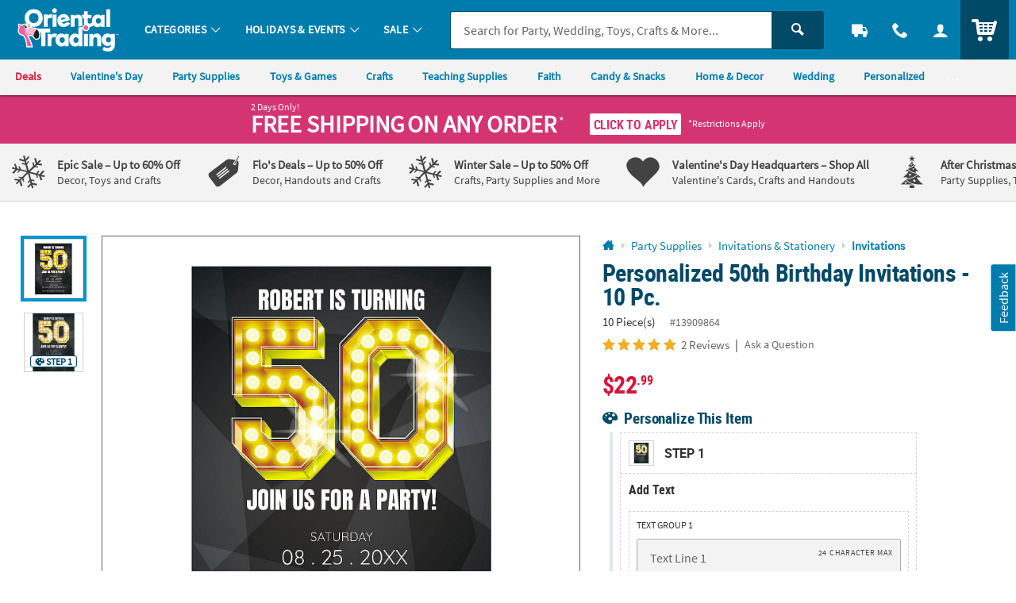

--- FILE ---
content_type: text/html;charset=UTF-8
request_url: https://www.orientaltrading.com/personalized-50th-birthday-invitations-10-pc--a2-13909864.fltr?categoryId=551358+18
body_size: 47458
content:




































<!-- default -->
<!doctype html>
<html class="no-js theme-otc" lang="en">
	
<head>

    
        <link href="/assets/dist/fonts/source_sans/source-sans-pro-regular-webfont.ttf" rel="preload" as="font" type="font/ttf" crossorigin>
    
        <link href="/assets/dist/fonts/source_sans/source-sans-pro-bold-webfont.ttf" rel="preload" as="font" type="font/ttf" crossorigin>
    
        <link href="/assets/dist/fonts/roboto/robotocondensed-bold-webfont.woff2" rel="preload" as="font" type="font/woff2" crossorigin>
    
        <link href="/assets/dist/icons/icomoon/fonts/icomoon.woff2?rt1m6r" rel="preload" as="font" type="font/woff2" crossorigin>
    
        <link href="/assets/dist/icons/icomoon_mrkt/fonts/icomoon_mrkt.woff2?e5nue7" rel="preload" as="font" type="font/woff2" crossorigin>
    

<meta http-equiv="X-UA-Compatible" content="IE=edge,chrome=1">
<meta http-equiv="Content-Type" content="text/html; charset=UTF-8" />
 
	
	
		<meta name="viewport" content="width=1080">
	
 



    <meta http-equiv="Cache-Control" content="no-cache" />
    <meta http-equiv="Pragma" content="no-cache" />
    <meta http-equiv="Expires" content="0" />
<meta property="og:site_name" content="Oriental Trading" />

<meta charset="utf-8" />

<link rel="apple-touch-icon" sizes="180x180" href="/assets/dist/img/meta/OTC/apple-touch-icon.png" />
<link rel="icon" type="image/png" sizes="32x32" href="/assets/dist/img/meta/OTC/favicon-32x32.png" />
<link rel="icon" type="image/png" sizes="16x16" href="/assets/dist/img/meta/OTC/favicon-16x16.png" />
<link rel="mask-icon" href="/assets/dist/img/meta/OTC/safari-pinned-tab.svg" color="#" />
<link rel="icon" href="/assets/dist/img/meta/OTC/favicon.ico" />
<meta name="theme-color" content="#" />

	
		
			<link href="/assets/dist/fonts/source_sans/source-sans-pro-regular-webfont.ttf" rel="preload" as="font" type="font/ttf" crossorigin>
		
			<link href="/assets/dist/fonts/source_sans/source-sans-pro-bold-webfont.ttf" rel="preload" as="font" type="font/ttf" crossorigin>
		
			<link href="/assets/dist/fonts/roboto/robotocondensed-bold-webfont.woff2" rel="preload" as="font" type="font/woff2" crossorigin>
		
			<link href="/assets/dist/icons/icomoon/fonts/icomoon.woff2?rt1m6r" rel="preload" as="font" type="font/woff2" crossorigin>
		
			<link href="/assets/dist/icons/icomoon_mrkt/fonts/icomoon_mrkt.woff2?e5nue7" rel="preload" as="font" type="font/woff2" crossorigin>
		
	




































<meta property="og:title" content="Personalized 50th Birthday Invitations - 10 Pc. | Oriental Trading" />
<meta property="og:description" content="Is someone special turning the big 5-0? This occasion calls for a party, and a party calls for eye-catching birthday invitations like these! Printed with ..." />
<meta property="og:type" content="product" />
<meta property="fb:admins" content="" />
<meta property="fb:app_id" content="162156243805929" />
<meta property="og:url" content="https://www.orientaltrading.com/personalized-50th-birthday-invitations-10-pc--a2-13909864.fltr" />
<meta property="og:image" content="https://s7.orientaltrading.com/is/image/OrientalTrading/13909864?$FULL_SIZE$" />
<link rel="canonical" href="https://www.orientaltrading.com/personalized-50th-birthday-invitations-10-pc--a2-13909864.fltr" />



<title>Personalized 50th Birthday Invitations - 10 Pc. | Oriental Trading</title>

       <meta name="description" content="Is someone special turning the big 5-0? This occasion calls for a party, and a party calls for eye-catching birthday invitations like these! Printed with ..."/>
 

<!-- jpatil,11/5 Release-9 4-PRJ0031780-Update pages to have Noindex meta tag.txt -->










































	
	
		<meta name="robots" content="index, follow">
	









<style type="text/css">
	
		
		
		
			/** COMPILED: Wed Jul 01 2020 14:00:50 GMT-0500 (Central Daylight Time) **/article,aside,details,figcaption,figure,footer,header,hgroup,nav,section{display:block}audio,canvas,video{display:inline-block}[hidden],audio:not([controls]){display:none}html{font-size:100%;overflow-y:scroll;-webkit-text-size-adjust:100%;-ms-text-size-adjust:100%;text-rendering:auto;-webkit-font-smoothing:antialiased;-moz-osx-font-smoothing:grayscale}body{margin:0;line-height:1.4;font-size:1em}::-moz-selection{text-shadow:none}::selection{text-shadow:none}a{text-decoration:none}a:hover{text-decoration:underline}a:focus{outline:thin dotted}a:active,a:hover{outline:0}abbr[title]{border-bottom:1px dotted}b,strong{font-weight:700}blockquote{margin:1em 40px}dfn{font-style:italic}hr{display:block;height:1px;border:0;margin:1em 0;padding:0}ins{background:#ff9;text-decoration:none}mark{background:#ff0;font-style:italic;font-weight:700}code,kbd,pre,samp{font-family:monospace,serif;_font-family:courier new,monospace;font-size:1em}pre{white-space:pre;white-space:pre-wrap;word-wrap:break-word}q{quotes:none}q:after,q:before{content:"";content:none}small{font-size:85%}sub,sup{font-size:75%;line-height:0;position:relative;vertical-align:baseline}sup{top:-.5em}sub{bottom:-.25em}ol,ul{margin:0;padding:0;list-style:none}dd{margin:0 0 0 40px}nav ol,nav ul{list-style:none;list-style-image:none;margin:0;padding:0}img{border:0;-ms-interpolation-mode:bicubic;vertical-align:middle}svg:not(:root){overflow:hidden}figure,form{margin:0}fieldset{margin:0}fieldset,legend{border:0;padding:0}button,input,select,textarea{font-size:100%;margin:0;vertical-align:baseline}button,input{line-height:normal}button,input[type=button],input[type=reset],input[type=submit]{cursor:pointer;-webkit-appearance:button}input[type=checkbox],input[type=radio]{-webkit-box-sizing:border-box;box-sizing:border-box;padding:0}input[type=search]{-webkit-appearance:textfield;-webkit-box-sizing:content-box;box-sizing:content-box}input[type=search]::-webkit-search-decoration{-webkit-appearance:none}button::-moz-focus-inner,input::-moz-focus-inner{border:0;padding:0}textarea{overflow:auto;vertical-align:top;resize:vertical}input:invalid,textarea:invalid{background-color:#f0dddd;color:#000}table{border-collapse:collapse;border-spacing:0}td{vertical-align:top}.ir{display:block;border:0;text-indent:-999em;overflow:hidden;background-color:transparent;background-repeat:no-repeat;text-align:left;direction:ltr}.ir br{display:none}.hidden{display:none!important;visibility:hidden}.visuallyhidden{position:absolute!important;clip:rect(1px 1px 1px 1px);clip:rect(1px,1px,1px,1px);padding:0!important;border:0!important;height:1px!important;width:1px!important;overflow:hidden}.visuallyhidden.focusable:active,.visuallyhidden.focusable:focus{clip:auto;height:auto;margin:0;overflow:visible;position:static;width:auto}.invisible{visibility:hidden}.clearfix:after,.clearfix:before{content:"";display:table}.clearfix:after{clear:both}.content #pdp_ratings ul li:after,.content #pdp_ratings ul li:before{display:none}.product-details{clear:both;float:left;margin-bottom:20px;position:relative;width:100%;clear:right;padding-bottom:.625rem}.page-product-detail .product-details{clear:none;float:none;position:inherit;margin-bottom:1.5rem}.product-details .show-hide--trigger h2{margin:0}.product-details .item .bulleted-list,.product-details .product-details--item .bulleted-list{margin-top:0;padding-top:.75rem}.product-details .item .bulleted-list li,.product-details .product-details--item .bulleted-list li{margin-bottom:0}.product-details .item li,.product-details .product-details--item li{line-height:28.8px;line-height:1.8rem}.product-details .item-term,.product-details .product-details--item-title{font-weight:700}.product-details .item-description,.product-details .product-details--item-description{font-weight:400}.product-details .product-awards ul{padding-top:.75rem}.product-details .product-awards .item-description:before,.product-details .product-awards .product-details--item-description:before{content:" - "}#productItemNumber h5,#productItemNumber p{font-weight:400;text-transform:uppercase}.item,.product-details--item{margin-bottom:1.5rem}.item h3,.item h5,.product-details--item h3,.product-details--item h5{margin:0}.item .side-by-side,.product-details--item .side-by-side{line-height:1rem;padding-left:.5rem}.item .side-by-side:first-child,.product-details--item .side-by-side:first-child{padding-left:0}.item_has-icon,.product-details--item_has-icon{padding-left:2.5rem;background-size:24px}.item_has-icon.award-icon,.product-details--item_has-icon.award-icon{background-size:42px;background-position:-8px 0}.item_has-icon.warning-icon p a,.product-details--item_has-icon.warning-icon p a{text-decoration:underline}.item_has-icon p,.product-details--item_has-icon p{margin:0;line-height:24px}.product-information{z-index:1;border-top:0;width:32.14286%;width:48.80952%;width:57.14286%;display:inline-block;float:left;vertical-align:top;width:56.30952%;margin:0 .59524%;padding-top:0}.lt-ie8 .product-information{display:inline;zoom:1}.product-information .product-description{font-weight:400;width:100%}.product-information input[type=submit]{float:right}.product-information input[type=submit].quickview-submit{float:left}.product-information h1{margin:0}.product-information p{margin-top:0;line-height:1.5}.product-information ul{clear:left;padding:0 0 0 1.25rem}.product-information ul li{font-size:14.4px;font-size:.9rem}.product-information .download{font-weight:700;text-decoration:none;display:inline-block;margin-bottom:.625rem}.product-information .download.pdf-icon{background:url(/assets/dist/legacy/img/icon-download.png) 0 0 no-repeat;padding:.125rem 0 .25rem 1.25rem}.product-tagline{margin:0}.product-warning{font-weight:700;padding-left:2.5rem;position:relative}.product-warning-tip{display:inline-block;background-size:18px 18px;width:18px;height:18px;position:relative;top:2px}.product-warning_multi-line .item-description,.product-warning_multi-line .product-details--item-description{display:block}.product-warning-icon{background:url(/assets/dist/legacy/img/personalization_sprite.png) left -143px no-repeat;position:absolute;top:0;left:0;height:20px;width:24px}.product-options{font-weight:700;margin:0 .3125rem .3125rem 0;position:relative}#pd-bv-condensed-cartridge{width:100%}.product-reviews{padding:.75rem}.child-product-title{font-size:20px;font-size:1.25rem;margin:0}.pdp-module{padding:1rem 0}.gift-box,.gift-box-last{float:left;text-align:left;width:33%}.gift-box-last img,.gift-box img{max-width:252px}.gift-box{border-right:2px solid #ccc}#giftBoxWrapper div{text-align:center;margin:0 auto;padding-top:10px}.gift-box-last p,.gift-box p{line-height:1.4;padding:10px 40px}.carousel-module_pd-search-pla>a{display:none}.carousel-module_pd-search-pla .slick-list{width:96%;margin:1.875rem auto .325rem}.carousel-module_pd-search-pla .carousel-image{border:1px solid #ccc;max-width:100%}.carousel-module_pd-search-pla .slick-slide dl{margin:0}.carousel-module_pd-search-pla .slick-slide a{display:block;text-align:center}.carousel-module_pd-search-pla .slick-slide a img{border:1px solid #ccc;width:100%;height:auto;position:relative;display:inline-block}.carousel-module_pd-search-pla .slick-arrow{top:33%}.carousel-module_pd-search-pla .slick-dots li button:before{line-height:10px}.carousel-module_pd-search-pla .carousel_item--title{display:block;margin-top:.25rem}.carousel-module_pd-search-pla .product-name{padding:0 .25rem;margin-bottom:0;display:none;font-size:10px;font-size:.625rem}.carousel-module_pd-search-pla .slick-active{-webkit-transition:all .2s ease-out;transition:all .2s ease-out}.carousel-module_pd-search-pla .slick-active:hover{-webkit-transform:scale(1.4) translate(16px);transform:scale(1.4) translate(16px);z-index:1}.carousel-module_pd-search-pla .slick-active:hover .carousel_item--title{background-color:hsla(0,0%,100%,.9)}.carousel-module_pd-search-pla .slick-active:hover .product-name{display:block;font-size:10.304px;font-size:.644rem}.carousel-module_pd-search-pla .slick-active+.slick-active:hover{-webkit-transform:scale(1.4);transform:scale(1.4)}.carousel-module_pd-search-pla .slick-active+.slick-active_last:hover{-webkit-transform:scale(1.4) translate(-20px);transform:scale(1.4) translate(-20px)}.carousel-module_pd-search-pla .slick-list{margin-top:0;margin-bottom:-1.5rem;padding-top:2.5rem;padding-bottom:1rem;z-index:2}.carousel-module_pd-search-pla .slick-arrow{top:42%}.carousel-module_pd-search-pla .slick-dots{position:relative;top:-20px}.carousel-module_pd-search-pla .slick-dots .slick-active{-webkit-transition:none;transition:none;-webkit-transform:none;transform:none}.ui-tabs{position:relative;padding:.2em;zoom:1}.ui-tabs .ui-tabs-nav{margin:0;padding:.2em .2em 0 0}.ui-tabs .ui-tabs-nav li{list-style:none;float:left;position:relative;top:1px;margin:0 .2em 1px 0;border-bottom:0!important;padding:0;white-space:nowrap}.ui-tabs .ui-tabs-nav li a{float:left;font-weight:700;padding:.625rem 2.1875rem;text-decoration:none}.ui-tabs .ui-tabs-nav li.ui-tabs-active,.ui-tabs .ui-tabs-nav li.ui-tabs-selected{margin-bottom:0;padding-bottom:1px}.ui-tabs .ui-tabs-nav li.ui-state-disabled a,.ui-tabs .ui-tabs-nav li.ui-tabs-active a,.ui-tabs .ui-tabs-nav li.ui-tabs-loading a,.ui-tabs .ui-tabs-nav li.ui-tabs-selected a{cursor:text}.ui-tabs .ui-tabs-nav li.ui-tabs-active a,.ui-tabs .ui-tabs-nav li.ui-tabs-selected a,.ui-tabs .ui-tabs-nav li a{cursor:pointer}.ui-tabs .ui-tabs-panel{display:block;border-width:0;padding:12px 5px 0;background:none}.ui-tabs .ui-tabs-hide{display:none}.editable-form fieldset{width:100%}.editable-form li{margin-bottom:.5rem}.editable-form .input-wrapper{margin-bottom:.25rem}.editable-form .btn_icon-button{line-height:1em;vertical-align:baseline}.editable-form .field{font-size:24px;font-size:1.5rem;font-weight:700;line-height:32px;width:100%;width:auto}.editable-form .field .placeholder,.editable-form .field_name{font-weight:700}.editable-form .field_email{font-size:20px;font-size:1.25rem}.editable-form .field_description,.editable-form .field_event{font-weight:700;line-height:1.5;width:auto}.editable-form textarea.field_description{width:100%;width:auto}.edit-content_saved .field{display:inline-block}.is-active .edit-content_saved .field,.is-active .edit-content_saved .field .shipping-destination--options{display:none}.direct-edit textarea{resize:none;overflow:hidden;white-space:nowrap;padding:0;width:93%}.direct-edit textarea.field_description{white-space:normal;overflow:visible}.direct-edit .btn_icon-button{padding-top:.5rem;padding-left:0;margin-right:.5rem}.direct-edit .btn-icon{width:22.6px;width:1.4125rem;height:22.6px;height:1.4125rem;background-size:100%;vertical-align:text-bottom;display:inline-block}.direct-edit .btn_cancel,.direct-edit .btn_save{padding-top:.125rem;padding-left:.5rem;margin-right:0;margin-bottom:1rem;vertical-align:top}.direct-edit .editable-field h3{font-weight:700;margin:0;letter-spacing:0;width:auto;padding:1px 1px 1px .5625rem}.direct-edit .editable-field_full{width:100%;word-break:break-all}.direct-edit .editable-field_full .btn_icon-button{padding-top:.25rem;padding-left:0;margin-right:0}.direct-edit .editable-field_full .btn_save{padding-top:.125rem}.direct-edit .field .btn-icon{margin-top:.1875rem}.direct-edit .edit-content_saved{width:auto}.direct-edit .edit-content_saved .btn_icon-button{vertical-align:top}.direct-edit .edit-content{display:none}.direct-edit .edit-content .btn-icon{margin-top:.25rem}.direct-edit .edit-content div.error,.direct-edit .edit-content label.error{word-break:break-word;float:left;margin-top:.5rem}.direct-edit .edit-content_full{width:100%;margin-bottom:0}.direct-edit .is-active.editable-field{width:100%}.direct-edit .is-active .saved-content,.direct-edit .is-active button.js-edit-input{display:none}.direct-edit .is-active .edit-content{display:inline-block}.direct-edit .is-active .edit-content .btn_icon-button{margin-top:0}.direct-edit .is-active .edit-content_full{width:92%}.direct-edit .is-active textarea{min-width:70%;padding:0 .5rem .25rem}#prod_frm div.validation,.prod_frm div.validation{display:inline-block;font-weight:700;color:#fff;margin-top:12px;padding:10px;line-height:1.3;text-align:left;text-shadow:1px 1px 1px rgba(0,0,0,.004)}#prod_frm div.arrow-up,.prod_frm div.arrow-up{position:relative;top:-3px}#prod_frm div.arrow-up-left,.prod_frm div.arrow-up-left{left:25px}#prod_frm div.arrow-up-right,.prod_frm div.arrow-up-right{left:75%}#prod_frm div.arrow-up:after,#prod_frm div.arrow-up:before,.prod_frm div.arrow-up:after,.prod_frm div.arrow-up:before{bottom:100%;border:solid transparent;content:"";height:0;width:0;position:absolute;pointer-events:none}#prod_frm div.arrow-up:after,#prod_frm div.arrow-up:before,.prod_frm div.arrow-up:after,.prod_frm div.arrow-up:before{border-width:15px;margin-left:-15px}#prod_frm div.arrow-top,.prod_frm div.arrow-top{background:transparent;height:0;position:absolute;display:none}#prod_frm .ie-addtocart-fix .arrow-up-left{left:50px}#prod_frm .image-upload-error .arrow-up-left{left:10px}#prod_frm .color-validation .arrow-up:after,#prod_frm .color-validation .arrow-up:before{border-width:15px;margin-left:270px}#pd-h1-cartridge{background:#fff;line-height:1.1;margin:0 0 .5rem}#pd-sku-cartridge{line-height:1.4;margin:0 0 5px}#pd-template-zone{margin-bottom:5px;z-index:1}#pd-template-zone .ui-state-default,#pd-template-zone .ui-widget-content .ui-state-default,#pd-template-zone .ui-widget-header .ui-state-default{background:#e6e6e6;border-style:solid;border-width:1px;margin-left:8px;margin-right:0}#pd-template-zone .ui-state-default a{padding:10px 35px;font-size:18px;font-size:1.125rem}#pd-template-zone .ui-state-active,#pd-template-zone .ui-widget-content .ui-state-active,#pd-template-zone .ui-widget-header .ui-state-active{background:#fff}#pd-template-zone .pers-upload-controls .ui-state-active a{color:#212121;text-decoration:none}#pd-template-zone .pers-upload-controls .ui-widget:active{outline:none}#pd-template-zone li.ui-state-default.ui-state-hidden[role=tab]:not(.ui-tabs-active){display:none}#pd-template-zone #BVQASummaryBoxTitleID,#pd-template-zone #BVRRRatingOverall_Rating_Summary_1,#pd-template-zone .BVQACount,#pd-template-zone .BVRRRatingSummaryReviewCount{cursor:pointer}.selectable{margin-bottom:2px}.selectable .header{cursor:pointer;background-color:#eaf4f7;padding:5px 0}.selected .header{padding:5px 0;border-bottom:1px dashed #dcdbdd}.selectable .header span.title{font-weight:700;display:inline;text-decoration:none;margin-left:6px;vertical-align:baseline;background:transparent}.ie7 .selectable .header span.title{margin-left:8px}.selectable .header a{text-decoration:none;padding-left:3px}.arrow.open{background:url(/assets/dist/legacy/img/personalization_sprite.png) no-repeat 0 -69px;width:9px;height:3px;margin-bottom:4px}.arrow{display:inline-block;margin-left:20px;background:url(/assets/dist/legacy/img/personalization_sprite.png) no-repeat 0 -56px;width:9px;height:9px;margin-bottom:2px}.ie7 .arrow{float:left;margin-top:10px}.personalize-tab ul{margin:0;padding:0}.iu-warning-icon{background:url(/assets/dist/legacy/img/personalization_sprite.png) left -114px no-repeat;width:22px;height:22px;display:inline-block;position:relative;top:5px;left:5px}.iu-pers-upload a.pz_upload{cursor:pointer;font-weight:700;margin-left:20px}.option-list,.text-list{display:none;background:#fff;padding:18px 10px 10px}.selected .image-list,.selected .option-list,.selected .text-list{display:block}.image-tools{display:none}.selected .image-tools{display:block}.image-list{display:none;background:#fff;padding:10px}.image-list .image-tools:first-child{border-top:0}.image-list .no-img,.image-list .thumb{cursor:pointer;width:auto;vertical-align:middle;margin-right:2px;padding:3px;border:3px solid transparent;height:42px}.image-list .no-img{-webkit-box-sizing:content-box;box-sizing:content-box;border:0;padding:0}.image-list .no-img,.image-list .selected .thumb{width:38px;height:38px}.image-list .loader{display:inline}.image-list .loader img{border:0;width:auto;max-width:16px}.image-list .selected{background:#eaf4f7}.image-list .iu-pers-upload{border-bottom:1px solid #e6e6e6;padding:12px}.ie7 .image-list .iu-pers-upload{padding-top:0}.low-res-warning{position:relative;background:#ffcc1f;font-size:13px;font-size:.8125rem;font-weight:700;line-height:1.2;margin:0 0 8px;padding:6px 10px}.low-res-inner-icon{background:url(/assets/dist/legacy/img/personalization_sprite.png) left -114px no-repeat;display:block;float:left;margin-right:8px;margin-top:5px;height:22px;width:22px}.low-res-inner-text{font-weight:400;letter-spacing:-.15px}a.remove-upload{cursor:pointer;vertical-align:-1px}a.remove-upload:hover{font-weight:400;text-decoration:none}.clear-personalization-tips{padding:20px 5px 25px;border-top:1px solid #dcdbdd}.clear-personalization-tips a{cursor:pointer;font-weight:700}.clear-pzn{background:transparent url(/assets/dist/legacy/img/personalization_sprite.png) no-repeat 0 0;width:24px;height:24px;position:absolute;margin-left:5px;margin-top:-2px}.noPzChecked{float:left;width:35%}#view-pzn-tips{float:right;text-align:right;width:25%}.validation{position:relative;z-index:500;margin-bottom:10px}.mobile_display #view-pzn-tips,.mobile_display .noPzChecked{width:100%;float:none;display:block;text-align:center;padding-bottom:12px}.mobile_display .clear-pzn{position:relative;display:inline-block;vertical-align:middle}.grouptotalcart-content{margin-top:15px}.grouptotalcart-content:after,.grouptotalcart-content:before{content:"";display:table}.grouptotalcart-content:after{clear:both}#pd-addtocart-box,.cs-addtocart-box{background:#fff;border-color:#ddd;border-style:solid;border-width:1px 0;margin:0 5px 15px;padding:15px 0;min-height:110px}#pd-addtocart-box .color-validation,.cs-addtocart-box .color-validation{width:430px;float:right;left:-5px;position:relative}#pd-addtocart-box .color-validation-copy,.cs-addtocart-box .color-validation-copy{margin:0}#pd-share-links{display:none;visibility:hidden}#pd-share-links .email-friend-icon{cursor:pointer;background:#fff url(/assets/dist/legacy/img/OTC_Icons16x16.png) 0 -64px no-repeat;font-weight:400;padding-left:24px;text-decoration:none}#pd-share-links .email-friend-icon:hover{text-decoration:underline}.pd-pricing-uom{float:left;line-height:1.4;text-align:left;min-height:40px;width:40%}#pd-retail-cost{margin:0;text-decoration:line-through}#pd-price,.cs-price{background:#fff;font-weight:700;font-size:22px;font-size:1.375rem;line-height:1.4;margin:0}.pd-uom{background:#fff;font-size:65%;font-weight:400}#pd-value,.product-price--discount{background:#fff;font-weight:700;line-height:1.1;margin:0 0 .5rem}.pd-pricebreak{background:#fff;font-weight:700;line-height:1.1;margin-top:5px;margin-bottom:0}.pd-pricebreak-normal{font-weight:400;margin-top:5px;margin-bottom:0}.pd-pricebreak-hide,.pd-pricecase{display:none}.pd-qty{float:left;padding-top:2px;text-align:center;margin-bottom:10px;width:10.875rem}.pd-qty label{font-size:15px;font-size:.9375rem}.pd-qty input{background:#fff;font-size:17px;font-size:1.0625rem;padding:0 .5rem;height:38px;width:45px;text-align:center}.pd-addtocart-btn,.pd-addtolist-btn{float:right;clear:right}.pd-addtocart-btn button,.pd-addtolist-btn button{width:100%}.pd-addtocart-btn button{margin:0}.pd-addtolist-btn .btn-small{font-size:1.125rem;font-size:1rem;padding:.3125rem .5rem .275rem;margin-top:.75rem}.pd-addtocart-msg,.pd-addtolist-msg,.pd-giftcard-msg{width:100%;float:right;clear:right;margin:1rem 0 .5rem;padding:1rem;display:none}.pd-addtocart-msg a,.pd-addtolist-msg a,.pd-giftcard-msg a{float:right}.pd-addtocart-msg p,.pd-addtolist-msg p,.pd-giftcard-msg p{float:left;vertical-align:middle;margin:0 0 .5rem}.pd-addtocart-msg .button-icon,.pd-addtolist-msg .button-icon,.pd-giftcard-msg .button-icon{margin-right:.5rem}.pd-addtocart-msg .btn:hover,.pd-addtolist-msg .btn:hover,.pd-giftcard-msg .btn:hover{text-decoration:none}.product-inspiration{width:100%;display:inline-block;border:0;padding-top:1rem}.product-inspiration .headline--text{display:inline-block;font-size:32px;font-size:2rem;padding-left:0;margin-bottom:.5rem}.product-inspiration .headline--text a{text-decoration:none}.product-inspiration .headline--text h2{float:left;text-decoration:none;display:inline;float:none;margin-top:0;margin-bottom:0}.product-inspiration .headline--text span{font-weight:400;text-decoration:none;float:left;clear:left;top:10px;position:relative;font-size:20px;font-size:1.25rem;display:inline;float:none;top:0;font-size:24px;font-size:1.5rem}.product-inspiration .headline--text .headline--img_f36{max-width:120px;min-height:40px;max-height:40px;top:-2px;float:left;display:-webkit-inline-box;display:-ms-inline-flexbox;display:inline-flex;float:none;top:-10px;margin-left:0;width:120px}.product-inspiration .headline--sku{padding-left:0}.product-inspiration .headline--sku span{font-weight:700}.product-inspiration .module_10 li{border:1px solid #ccc}.product-inspiration .module_10 li.image_with-title div{border-top:1px solid #ccc;min-height:80px;min-height:5rem}.product-inspiration .module_10 li.product-inspiration_more{display:inline-block;float:left;vertical-align:top;width:48.80952%;margin:0 .59524% .8rem}.lt-ie8 .product-inspiration .module_10 li.product-inspiration_more{display:inline;zoom:1}.product-inspiration .product-inspiration-teaser{margin-top:.75rem;margin-left:.4rem}.product-inspiration .module_10 li{width:48.80952%;display:inline-block;float:left;vertical-align:top;width:23.80952%;margin:0 .59524%}.lt-ie8 .product-inspiration .module_10 li{display:inline;zoom:1}.product-inspiration .module_10 li:nth-child(3),.product-inspiration .module_10 li:nth-child(5),.product-inspiration .module_10 li:nth-child(7),.product-inspiration .module_10 li:nth-child(9){clear:left}.product-inspiration .module_10 li:nth-child(3),.product-inspiration .module_10 li:nth-child(7){clear:none}.product-inspiration .module_10 .image_with-title{margin-bottom:.8rem}.product-inspiration .module_10 .image_with-title a{cursor:pointer}.product-inspiration .module_10 .image_with-title div{min-height:64px;min-height:4rem;min-height:0;text-align:center;padding:.75rem}.product-inspiration .module_10 .image_with-title .h5,.product-inspiration .module_10 .image_with-title h5{line-height:normal;margin:0}.headline--img_f36{background-image:url("data:image/svg+xml;charset%3DUS-ASCII,%3Csvg%20xmlns%3D%22http%3A%2F%2Fwww.w3.org%2F2000%2Fsvg%22%20width%3D%22263%22%20height%3D%2280%22%3E%3Cpath%20fill%3D%22%2380B800%22%20d%3D%22M184%2045.4v7c2.1-3.2%207.1-4.9%2010.8-4.9%209.4%200%2019.3%203.9%2019.3%2015.6%200%2010.3-10%2015.5-19.4%2015.5-9.6%200-19.5-5.2-19.5-15.6V45.5c0-10.4%209.6-15.3%2019.2-15.3%2010.2%200%2019.2%204%2019.2%2013.8h-8.8c0-4.1-5.2-6.2-10.2-6.2-5.3-.1-10.6%202.8-10.6%207.9v-.3zM205.4%2063c0-5.2-4.7-7.9-10.6-7.9S184%2057.8%20184.1%2063c.1%205.1%205%207.6%2010.8%207.6%205.5.1%2010.5-2.4%2010.5-7.6%22%2F%3E%3Cpath%20fill%3D%22%2367BAE8%22%20d%3D%22M250.9%2039.4h-25.3v8.2h9.1c9.9%200%2018.9%204.1%2018.8%2015%200%2010.6-8.9%2015.7-18.3%2015.7-10.3%200-19.1-3.7-19.2-14.6h8.8c0%205.1%205.9%206.5%2010.3%206.5%204.3%200%209.7-2%209.7-7.5.1-5.3-5.2-6.8-10-6.8H217V31.1h33.9v8.3z%22%2F%3E%3Cpath%20fill%3D%22%23FA6F22%22%20d%3D%22M146.4%2057.4v-7.2h6.8c4.7%200%209.8-1.3%209.8-5.6%200-2.7-2.1-6.2-9.6-6.2-4.1%200-9.8%201.5-9.8%205.8h-8.8c0-10.1%2010-13.8%2018.6-13.8%208.8%200%2018.3%204.3%2018.4%2014.2%200%203.7-2.4%208-6.5%209.2%204.5%201.5%207.6%205.9%207.6%209.8%200%2011.4-10.8%2014.8-19.8%2014.8-8.9%200-19.1-3.7-19.1-14.4h8.9c0%204.8%206.5%206.5%2010.3%206.5%204.5%200%2010.4-1.9%2010.4-6.9%200-2.8-1.5-6.3-9.9-6.3%200%20.1-7.3.1-7.3.1z%22%2F%3E%3Cpath%20fill%3D%22%230073B2%22%20d%3D%22M35.4%2044.6H22.6v32.9H7.9V44.6H0v-13h7.9v-3.5C7.9%2015.7%2014.7%209%2025.4%209c7.2%200%2011.9%202.1%2015.5%204.9l-6.4%2010.8c-2.2-1.1-4.4-2-7.2-2-3.2%200-4.8%201.8-4.8%205.8v3.2h12.9v12.9zm94%202.8v30.1h-14.6V52.6c0-5.4-2.7-8.5-7.2-8.5-4.1%200-7.4%202.8-7.4%208.7v24.7H85.4V31.6h14v5.7c2.9-4.8%207.5-7%2013.7-7%209.1.1%2016.3%206.5%2016.3%2017.1zm-47.5%203.4c-.2-.7-1.2-2.8-4-3.9-3.3-1.4-8.5-1.2-8.5-1.2v10.5c0%206.6-4%2012.7-11.6%2012.9-7.5-.2-11.6-6.4-11.6-12.9V45.7s-5.1-.2-8.5%201.2c-2.8%201.2-3.7%203.2-4%203.9h-.1V57c0%2013.6%208.7%2022.6%2023.3%2022.6h1.8c14.6%200%2023.3-9%2023.3-22.6v-6l-.1-.2c.1%200%200%200%200%200zM53.7%2035c0-3.1-1.9-5.6-4.2-5.6s-4.2%202.5-4.2%205.6%201.9%205.6%204.2%205.6c2.3%200%204.2-2.5%204.2-5.6zm16.8%200c0-3.1-1.9-5.6-4.2-5.6s-4.2%202.5-4.2%205.6%201.9%205.6%204.2%205.6c2.3%200%204.2-2.5%204.2-5.6z%22%2F%3E%3Cpath%20fill%3D%22%2380B800%22%20d%3D%22M55%2018.4c0-10.1-7-7.2-7-7.2v-4c9.7.1%207%2011.2%207%2011.2zm-1-.6s.3-2.3-.9-3.8c0%200-3.7%202.2-3.7%207.2%200%204.7%202.8%206.6%202.8%206.6s-4.7-6.5%201.8-10z%22%2F%3E%3Cpath%20fill%3D%22%23FAC300%22%20d%3D%22M62.4%202l2%203.4s-8.5-.8-6.6%207.6c-.1%200-4-5.9%204.6-11m-3.7%2011.5s5.9%204.5-4.4%208.7c0%200%2013.1-1.1%204.5-11.7%200%200-1.1%202-.1%203%22%2F%3E%3Cpath%20fill%3D%22%23FA6F22%22%20d%3D%22M52.2%200h4.5v4.5h-4.5z%22%2F%3E%3Cpath%20fill%3D%22%2367BAE8%22%20d%3D%22M63.2%209.3h4.5v4.5h-4.5z%22%2F%3E%3Cpath%20fill%3D%22%230073B2%22%20d%3D%22M254.5%2035.3v-3.2h-1.3V31h3.8v1.1h-1.3v3.2h-1.2zm7.3%200v-2.8l-.9%202.4h-1.2l-.9-2.4v2.8h-1.2v-4.2h1.6l1%202.5%201-2.5h1.6v4.2h-1z%22%2F%3E%3C%2Fsvg%3E");background-repeat:no-repeat;width:100px;height:31px;min-height:31px;max-height:31px;max-width:77px;background-size:100%;position:relative;top:-5px;display:block;float:right;margin-left:.5rem;max-width:88px;max-width:100px}.headline--img_f36 span{text-indent:100%;white-space:nowrap;overflow:hidden;display:block;height:1px;padding-top:0}.headline--img_f36.bg-image{margin-left:.5rem}.page-product-detail .content--module{margin-bottom:0;padding-bottom:2rem}.page-product-detail .content--module .product-image{display:none;display:block}.page-product-detail .content--module .product-images{display:inline-block;float:left;width:61.803399%;padding-right:0;z-index:1}.page-product-detail .content--module .product-attributes{text-align:left;padding:0 1rem}.page-product-detail .content--module .link_with-icon,.page-product-detail .content--module .product-actions,.page-product-detail .content--module .product-attributes{display:inline-block;float:left;width:38.196601%;padding:0 0 0 2%}.page-product-detail .content--module .product-shipping{padding:.75rem 1rem 1.25rem;margin-right:1.4986005%;width:35.2%}.page-product-detail .content--module .share-toolbar{width:35%;margin-bottom:1rem}.page-product-detail .content--module .link_with-icon,.page-product-detail .content--module .product-actions,.page-product-detail .content--module .product-shipping,.page-product-detail .content--module .share-toolbar{float:right;clear:right}.page-product-detail .content--module #pd-h1-cartridge,.page-product-detail .content--module .product-name{margin-bottom:.5rem}.page-product-detail .content--module .product-rating{margin-bottom:1rem}.page-product-detail .content--module .product-rating:after,.page-product-detail .content--module .product-rating:before{content:"";display:table}.page-product-detail .content--module .product-rating:after{clear:both}.page-product-detail .content--module .product-tagline{margin-bottom:.75rem}.page-product-detail .content--module .product-price,.page-product-detail .content--module .product-uom{display:inline-block;margin-bottom:.5rem}.page-product-detail .content--module .product-uom{margin-left:.5rem;line-height:1;height:18px;vertical-align:bottom}.page-product-detail .content--module .product-price del{line-height:16px;line-height:1rem;vertical-align:baseline;padding:0}.page-product-detail .content--module .product-price_tiered{display:block}.page-product-detail .content--module .product-options{margin:0 0 1.75rem}.page-product-detail .content--module .product-option{margin:1rem 0}.page-product-detail .content--module .color-swatches.product-option--list{padding-right:0}.page-product-detail .content--module .color-swatch_remaining{font-weight:400;line-height:10px;padding-top:.425rem}.page-product-detail .content--module .color-swatch_remaining_small{display:block}.page-product-detail .content--module .product-status--label{font-weight:700}.page-product-detail .content--module .quantity-module{float:none;display:inline-block;vertical-align:middle;width:87%;margin-right:-4px}.page-product-detail .content--module .quantity-module button{width:auto}.page-product-detail .content--module .quantity-module input{width:54px}.page-product-detail .content--module .toolbar .product-attributes{float:none;vertical-align:middle}.page-product-detail .product-price--value{line-height:30px;vertical-align:bottom}.page-product-detail .shipping-estimate label{text-transform:none;margin-bottom:.25rem;font-weight:700;display:block}.page-product-detail .shipping-estimate li{line-height:20.8px;line-height:1.3rem}.page-product-detail .shipping-estimate .shipping-estimate--cta{margin-top:1.3rem}.page-product-detail .shipping-estimate .shipping-estimate--cta .package-icon{width:24px;height:24px;display:inline-block;vertical-align:middle;margin-right:.25rem;background-size:cover}.page-product-detail .shipping-estimate--date{font-weight:700}.page-product-detail .product-shipping{padding:0 1rem}.page-product-detail .product-shipping.direct-edit .shipping-destination.editable-field>label{display:inline-block;padding-bottom:.5rem}.page-product-detail .product-shipping.direct-edit .btn_icon-button{padding-top:0;vertical-align:middle;height:38px}.page-product-detail .product-shipping.direct-edit .btn_cancel,.page-product-detail .product-shipping.direct-edit .btn_save{margin-bottom:.25rem}.page-product-detail .product-shipping.direct-edit .inline-label,.page-product-detail .product-shipping.direct-edit .inline-row{vertical-align:baseline}.page-product-detail .product-shipping.direct-edit .shipping-destination--options input,.page-product-detail .product-shipping.direct-edit .shipping-destination--options textarea{width:80px;padding:.3125rem .5rem;height:38px;text-align:center;line-height:25.6px;line-height:1.6rem}.page-product-detail .product-shipping.direct-edit .is-active .edit-content,.page-product-detail .product-shipping.direct-edit .is-active .edit-content_saved{display:inline-block}.page-product-detail .product-shipping.direct-edit .is-active .edit-content .btn_icon-button,.page-product-detail .product-shipping.direct-edit .is-active .edit-content_saved .btn_icon-button{margin-top:-.25rem;height:38px}.page-product-detail .product-shipping.direct-edit .is-active .edit-content{width:-webkit-fit-content;width:-moz-fit-content;width:fit-content;display:inline-block}.page-product-detail .color-swatches_selected{padding:0 0 .5rem;margin:0}.page-product-detail .color-swatches_selected:first-child{border-top:0}.page-product-detail .color-swatches_selected p{margin:auto .5rem}.page-product-detail .color-swatches_selected .color-swatch{width:50px;height:50px;width:45px;height:45px}.page-product-detail .color-swatches_selected .hide-at-small{display:inline-block}.product-awards li{padding-left:2.2rem;padding-bottom:1rem}.product-awards .product-details--item_has-icon{margin-top:1rem;padding-left:0}.product-awards .product-details--item_has-icon li{line-height:24px;line-height:1.5rem}.product-awards .product-details--item-title{font-weight:700}.product-awards .show-hide--trigger,.product-details .show-hide--trigger,.product-inspiration .show-hide--trigger,.product-options .show-hide--trigger,.questions-and-answers .show-hide--trigger,.ratings-and-reviews .show-hide--trigger{background-position:98% 50%;background-size:22px}.product-awards .show-hide--trigger h2,.product-details .show-hide--trigger h2,.product-inspiration .show-hide--trigger h2,.product-options .show-hide--trigger h2,.questions-and-answers .show-hide--trigger h2,.ratings-and-reviews .show-hide--trigger h2{margin:0}.product-awards .show-hide--trigger h3,.product-details .show-hide--trigger h3,.product-inspiration .show-hide--trigger h3,.product-options .show-hide--trigger h3,.questions-and-answers .show-hide--trigger h3,.ratings-and-reviews .show-hide--trigger h3{margin:0 0 .325rem}.product-awards .show-hide--expandable,.product-details .show-hide--expandable,.product-inspiration .show-hide--expandable,.product-options .show-hide--expandable,.questions-and-answers .show-hide--expandable,.ratings-and-reviews .show-hide--expandable{padding:0 .5rem}.product-awards .show-hide--trigger,.product-details .show-hide--trigger,.product-inspiration .show-hide--trigger,.questions-and-answers .show-hide--trigger,.ratings-and-reviews .show-hide--trigger{padding:0;background:none;cursor:auto}.product-price--value{display:inline-block}.product-price_tiered{margin:0 0 .25rem}.product-price_tiered li{margin-bottom:.25rem}.product-price_tiered .product-price--value{line-height:24px;text-align:left}.product-thumbnails{display:block}.product-thumbnails li{display:inline-block;margin-right:.5rem;margin-bottom:.5rem}.product-thumbnails .slick-arrow{top:45%}.product-thumbnail{border:0;display:block}.product-thumbnail.is-active{border:0}.js-change-shipping-destination{display:none}.product-module:after,.product-module:before{content:"";display:table}.product-module:after{clear:both}.product-module .link_with-icon{padding:0 1rem;margin-bottom:1rem;float:left;line-height:15px;float:right;clear:right}.product-module .inspiration-icon{width:32px;height:32px;float:left;display:block;margin-right:.25rem}.color-swatch-multicolor-icon{background-image:-webkit-gradient(linear,left bottom,left top,from(#f50000),color-stop(#f58f00),color-stop(#f5f500),color-stop(#00c703),color-stop(#0076f5),to(#8700f5));background-image:linear-gradient(0deg,#f50000,#f58f00,#f5f500,#00c703,#0076f5,#8700f5)}a.data-powertip{color:#fff;text-decoration:underline}#improvedbyu{padding:12px;margin-top:10px}#improvedbyu img{width:172px;height:21px}#improvedbyu p{padding-bottom:0}#pd-template-zone .color-swatch,.page-product-design-studio .color-swatch{width:40px;height:40px;margin:.25rem;cursor:pointer;width:30px;height:30px}#pd-template-zone .color-swatches_selected .color-swatch,.page-product-design-studio .color-swatches_selected .color-swatch{height:50px;width:50px;height:45px;width:45px}#pd-template-zone .color-swatches,.page-product-design-studio .color-swatches{overflow:visible;display:-webkit-box;display:-ms-flexbox;display:flex;-ms-flex-wrap:wrap;flex-wrap:wrap;margin:1rem 0;padding:1rem}.page-product-design-studio .color-swatches,.page-product-detail .color-swatches{overflow:visible;display:-webkit-box;display:-ms-flexbox;display:flex;-ms-flex-wrap:wrap;flex-wrap:wrap;padding:1rem;margin:0 0 .5rem}.page-product-design-studio .color-swatches.product-option--list,.page-product-detail .color-swatches.product-option--list{padding:0 1rem}.page-product-design-studio .color-swatches.product-option--list .product-option--value,.page-product-detail .color-swatches.product-option--list .product-option--value{margin:0 .25rem}.page-product-design-studio .color-swatch,.page-product-detail .color-swatch{width:38px;height:38px;margin:.25rem;cursor:pointer;width:30px;height:30px}.page-product-design-studio .color-swatches{overflow:visible}.page-product-design-studio .searchResultsMenu{float:none;width:100%}.page-product-design-studio .searchResultsMenu .product-status--title{display:inline-block}.page-product-design-studio .searchResultsMenu select{width:95%;display:inline-block;width:30%}.page-product-design-studio .tableSearchResultsPhoto{min-height:265px}.page-product-design-studio .invisible-overlay{position:absolute;z-index:2;width:175px;height:46px}.page-product-design-studio .design-studio--get-price .error{position:absolute;left:35.8rem;margin-top:.5rem}.page-product-design-studio .design-studio--get-price .error:before{border:0}.page-product-detail_gift-card .product-option--item{margin-right:.45rem}.page-product-detail_gift-card .product-option--item .input-wrapper{-webkit-box-flex:0;-ms-flex-positive:0;flex-grow:0}.page-product-detail_gift-card .product-option--item .giftcard-value-label{width:92%;text-align:center}.page-product-detail_gift-card .product-option--item.input-wrapper{margin-bottom:0}.page-product-detail_gift-card .product-option--item .input_with-inner-label input{padding:.4rem 0 .4rem 1rem}.page-product-detail_gift-card .carousel_gift-card .product-option--value--name{display:none}.page-product-detail_gift-card fieldset{width:100%}.page-product-detail_gift-card .standard-form .input-wrapper input,.page-product-detail_gift-card .standard-form .input-wrapper textarea{width:100%;max-width:inherit}.page-product-detail_gift-card input.error{color:initial}.page-product-detail_gift-card .product-option--value.is-active input.error{margin-bottom:0}.page-product-detail_gift-card #giftcard-value-error{margin-top:.5rem;max-width:150px}.page-product-detail_gift-card .select-primary-cart-item{width:100%}.page-product-detail_gift-card .content--module .product-options{margin-bottom:0}.page-product-detail_gift-card .product-option--list{width:100%}.page-product-detail_gift-card .product-option--label{width:33%}.page-product-detail_gift-card .product-quantity .product-option--label{width:13%}.page-product-detail_gift-card .product-quantity input{margin-bottom:0}.page-product-detail_gift-card .product-viewer--images{display:block}.page-product-detail_gift-card .gift-card--check-balance--form ol>li,.page-product-detail_gift-card .gift-card--check-balance--form ul>li{width:100%;max-width:100%}.page-product-detail_gift-card .product-information{width:100%;margin-top:1.5rem;text-align:center}.gift-card--preview{padding:0 1rem;overflow:hidden;max-width:640px}.gift-card--message,.gift-card--value{display:inline-block}.gift-card--message{width:70%;float:left}.gift-card--value{width:29%;float:right;text-align:right}.gift-card--value--amount{margin:.5rem 0;font-weight:700}.gift-card--value--unit{margin-right:-.4rem}.gift-card--check-balance{clear:both;margin:2rem 0}.gift-card--check-balance .form-module .module-wrapper{border:0}.gift-card--check-balance .support-module{padding:2rem;margin:3rem 0 2rem}.gift-card--check-balance--form .input-wrapper label{font-weight:700}.gift-card--check-balance--form .input-wrapper label .icon-info{margin-bottom:.3rem}.gift-card--check-balance--form .btn-action{width:100%}.gift-card--check-balance--result{display:none}.carousel_gift-card{margin:1rem 0}.carousel_gift-card .slick-list{width:90%;margin:0 auto}.carousel_gift-card .slick-arrow{top:45%}.product-image{display:block;margin-bottom:.75rem}.product-image img{vertical-align:middle;height:auto}.product-attributes{text-align:center}.product-name{line-height:1.125;margin-bottom:.3875rem;margin-top:0}.product-name--link{text-decoration:none}.product-tagline{text-transform:capitalize}.product-sku,.product-uom{margin:0}.product-per-piece .info-icon{margin-left:.1rem}.product-price,.product-price_total{margin:.25rem 0}.product-price .is-current,.product-price .is-past,.product-price_total .is-current,.product-price_total .is-past,.product-price_total del,.product-price_total ins,.product-price del,.product-price ins{display:inline-block;background-color:inherit}.product-price .is-past,.product-price_total .is-past,.product-price_total del,.product-price del{font-weight:400;vertical-align:bottom;padding-top:.05em}.product-price .is-current,.product-price_total .is-current,.product-price_total ins,.product-price ins{text-decoration:none}.product-price--heading{margin:0}.product-status{display:block}.product-status:hover{text-decoration:none}div[class^=" product-status_"]{padding:.5rem 1rem}.product-options--title,.product-shipping--title,.product-status--title{text-transform:uppercase;display:block}.product-options--title span,.product-shipping--title span,.product-status--title span{text-transform:capitalize}.product-status--date{font-style:italic}.product-status--date .date{font-weight:700}.pd-outofstock{float:left}.pd-outofstock ul{margin-top:.65rem;font-size:13.504px;font-size:.844rem}.pd-outofstock .outofstock-text-block{font-size:16px;font-size:1rem;font-weight:700;margin-bottom:0}.product-rating{line-height:1}.product-rating--count,.product-rating--stars{display:inline-block;vertical-align:bottom;height:16px}img.product-rating--stars{width:85px;height:auto}.product-rating--count,.product-rating--stars{line-height:1}.product-rating--count,.product-rating--text{margin:0}.product-rating--count{vertical-align:middle;line-height:1.25}.product-rating--text{line-height:1.4}.product-description p{margin:0 0 1.5rem}.product-description_trimmed{display:none;display:block}.product-ages{text-transform:capitalize}.product-brand--b2b,.product-brand--nps,.product-brand--otc{background-image:url("data:image/svg+xml;charset%3DUS-ASCII,%3Csvg%20xmlns%3D%22http%3A%2F%2Fwww.w3.org%2F2000%2Fsvg%22%20width%3D%2248%22%20height%3D%22180%22%3E%3Cpath%20fill%3D%22%23666%22%20d%3D%22M28.24%20164.77l-3.19%201.69c-1.92%201.02-3.23%201.79-3.96%202.29a5.022%205.022%200%200%200-2.11%204.69c.09.97.4%201.94.94%202.94.56%201.05%201.22%201.88%201.99%202.49.77.6%201.6.97%202.49%201.09s1.75.01%202.58-.31c.82-.33%202.17-.99%204.04-1.99l3.19-1.69c1.92-1.01%203.23-1.76%203.96-2.27.71-.5%201.28-1.16%201.67-1.99s.54-1.73.46-2.7c-.09-.97-.41-1.95-.95-2.95-.56-1.05-1.22-1.88-1.99-2.49-.77-.6-1.6-.97-2.49-1.09-.89-.13-1.75-.02-2.57.3-.84.33-2.19%201-4.06%201.99zm7.93%202.99c.17.32.15.59-.05.82-.21.21-.85.62-1.94%201.2l-8.69%204.63c-.96.51-1.58.75-1.84.72-.27-.04-.47-.18-.62-.43-.17-.3-.14-.56.06-.78.18-.23.71-.57%201.58-1.03l8.56-4.55c1.09-.58%201.82-.9%202.16-.97.36-.08.62.05.78.39zm-11.33-8.8c-.47.07-.91-.06-1.31-.39s-.78-.94-1.13-1.85l-5.68%202.18c.62%201.31%201.81%202.05%203.6%202.18l-2.19.62%201.88%204.91%2016.15-6.21-1.88-4.91-6.37%202.45c-1.58.63-2.6.96-3.07%201.02zm-9.6-7.27l16.71-4.48%201.4%205.23-16.71%204.48-1.4-5.23zm.37%205.5l-2.66.71-1.4-5.23%202.66-.71%201.4%205.23zm7.9-21.35l-1.26.25.96%204.9%202.24-.44c.84-.17%201.43-.2%201.75-.13.32.07.51.3.58.7.06.32-.01.54-.21.7s-.69.31-1.46.46l-3.67.71-1.3-6.69-2.25.44c-1.65.32-2.89.76-3.72%201.31-.84.56-1.44%201.35-1.8%202.4-.37%201.04-.41%202.3-.13%203.74.24%201.18.66%202.19%201.3%203.01.63.83%201.41%201.35%202.36%201.59.94.24%202.14.21%203.62-.08l4.95-.96c1.27-.25%202.21-.52%202.84-.83.63-.31%201.16-.75%201.63-1.31.46-.58.76-1.31.91-2.21.15-.9.13-1.88-.09-2.98-.21-1.12-.56-2.03-1.02-2.71a4.708%204.708%200%200%200-1.8-1.58c-.73-.37-1.4-.56-1.99-.57-.57%200-1.38.08-2.44.28zm-3.81%207.7l-1.24.24c-.96.18-1.54.26-1.78.21-.24-.05-.39-.24-.46-.6-.06-.28.04-.51.27-.65.24-.14.79-.3%201.68-.47l1.24-.24c.01-.01.29%201.51.29%201.51zm-4.25-20.34c-1.49.21-2.56.44-3.16.7-.63.25-1.1.7-1.44%201.31-.34.63-.45%201.39-.32%202.29.09.71.36%201.33.75%201.84.39.5.92.89%201.6%201.18l-1.59.13.75%205.31%2017.14-2.4-.73-5.22-11.58%201.62c-1.29.18-2.08.25-2.39.19-.32-.05-.5-.27-.54-.63s.05-.58.3-.7c.25-.11.96-.25%202.14-.43l11.87-1.67-.73-5.22c-.05.01-12.07%201.7-12.07%201.7zm11.44-10.16l-2.78.25c.08.85.05%201.35-.07%201.48-.12.13-.75.24-1.88.33l-9.21.81-.13-1.42-2.72.24.13%201.42-2.71.24.46%205.26%202.71-.24.09%201.13%202.72-.24-.09-1.13%208.75-.77c1.72-.14%202.81-.3%203.26-.43s.84-.41%201.17-.84c.32-.43.51-.89.57-1.41.05-.52.02-1.37-.08-2.57l-.19-2.11zm-1.92-6.83l1.54-.08-.27-5.12-8.67.46c-2.85.14-4.74.33-5.64.57-.91.24-1.66.82-2.24%201.75s-.84%202.3-.73%204.07c.08%201.48.43%202.68%201.03%203.58.6.9%201.28%201.49%202.03%201.76.73.27%201.78.37%203.11.3l1.16-.06-.26-4.94-1.81.09c-.96.05-1.56.04-1.79-.04-.24-.08-.37-.28-.39-.65-.01-.32.11-.54.38-.69.26-.15.84-.25%201.75-.3.72-.04%201.2%200%201.44.11s.75%201.01%201.5%202.7c.71%201.58%201.3%202.56%201.8%202.95.5.39%201.39.54%202.68.47l1.42-.08c1.74-.09%202.85-.53%203.34-1.33.47-.81.69-1.66.63-2.58-.04-.7-.21-1.3-.54-1.79a3.82%203.82%200%200%200-1.47-1.15zm-1.53%201.72c-.25.13-.83.21-1.72.26-.78.05-1.39.01-1.8-.09-.43-.12-.97-.58-1.63-1.39l3.55-.19c.88-.05%201.41-.02%201.62.07.2.08.32.3.33.63.03.33-.09.58-.35.71zm2.83-8.2l-21.1.37-.09-5.42%2021.1-.37.09%205.42zm-.01-14.74l.19-5.48-16.87-.6.12-3.26-4.22-.14-.43%2011.98%204.22.14.11-3.24%2016.88.6zM9.61%2066.09c-.01%201.46.77%202.62%202.34%203.49l-2.25-.37-.37%205.26%2017.27%201.21.37-5.26-6.81-.47c-1.67-.12-2.74-.25-3.19-.38-.46-.14-.81-.44-1.03-.9-.24-.47-.31-1.18-.24-2.14l-6.09-.44zm5.71-5.4c-.96-.09-1.54-.2-1.76-.32-.23-.11-.32-.34-.28-.7.04-.31.2-.52.49-.62.28-.11.88-.12%201.76-.02.71.08%201.18.18%201.41.33.21.14.58%201.11%201.08%202.9.46%201.67.89%202.74%201.31%203.2.43.46%201.28.75%202.57.89l1.41.14c1.73.18%202.9-.08%203.51-.78.59-.71.94-1.53%201.03-2.45.07-.7-.01-1.31-.27-1.85s-.68-1.01-1.26-1.39l1.53.17.53-5.09-8.63-.9c-2.84-.3-4.73-.4-5.65-.32-.94.08-1.76.54-2.48%201.37-.72.84-1.18%202.13-1.37%203.91-.15%201.48-.01%202.71.45%203.69s1.03%201.67%201.72%202.06c.69.38%201.69.64%203.03.78l1.15.12.52-4.91-1.8-.21zm7.89-.85c.86.09%201.4.2%201.6.32.19.12.27.33.24.66-.04.34-.19.57-.46.66-.27.08-.85.08-1.74-.01-.78-.08-1.37-.21-1.76-.38-.4-.18-.86-.72-1.39-1.63-.04.01%203.51.38%203.51.38zm6.46-12.64l.82-5.2-20.84-3.3-.82%205.2%204.84.77c-.53.37-.96.81-1.28%201.3-.32.5-.52%201.07-.63%201.71-.13.84-.04%201.58.28%202.25.32.66.73%201.13%201.26%201.39.52.25%201.44.47%202.75.69l7.99%201.27c1.27.2%202.18.26%202.77.19.58-.08%201.14-.39%201.67-.91.51-.52.84-1.2.96-2%20.09-.59.06-1.2-.11-1.79-.17-.59-.47-1.17-.91-1.75l1.25.18zm-2.85.42c-.05.3-.18.47-.41.54-.24.07-.71.05-1.41-.06l-8.37-1.33c-.66-.11-1.09-.23-1.27-.36-.18-.14-.25-.37-.2-.69.05-.32.19-.51.43-.58.24-.08.66-.07%201.29.04l7.91%201.26c.96.15%201.54.3%201.78.46.22.14.29.37.25.72zM14.3%2031.3l-1.22%205.28-2.68-.62%201.22-5.28%202.68.62zm1.03.25l16.86%203.88-1.22%205.28-16.86-3.9%201.22-5.26zm6.34-13.78c-.66-.06-1.3.12-1.88.52-.59.4-1.03%201.03-1.33%201.88-.24.69-.28%201.34-.17%201.97.12.62.41%201.22.89%201.79l-1.48-.6-1.74%205.07%2016.35%205.64%201.72-4.97-11.06-3.8c-1.23-.43-1.98-.73-2.21-.92-.25-.19-.32-.46-.2-.82.11-.33.31-.5.58-.5.27.01.97.21%202.1.59l11.32%203.91%201.72-4.97L24.8%2018.6c-1.43-.5-2.47-.77-3.13-.83zm3-10.17l.96.96c-.68.11-1.27.34-1.76.69-.5.34-.9.81-1.23%201.37-.58%201.07-.71%202.01-.37%202.89.34.86%201.23%201.69%202.66%202.49l5.49%203.04c1.01.56%201.84.89%202.49.99.65.11%201.29-.02%201.92-.37.63-.36%201.18-.95%201.63-1.78.27-.47.43-.98.49-1.53.06-.54.02-1.11-.11-1.71l1.14.63c.65.37%201.05.66%201.2.89.14.24.12.52-.08.86-.27.49-.73.54-1.41.18l-2.48%204.48c1.48.78%202.71.85%203.69.25.99-.62%201.89-1.65%202.71-3.11.66-1.2%201.08-2.26%201.23-3.2.17-.94.12-1.76-.14-2.5-.27-.72-.6-1.24-1.03-1.56-.43-.33-1.42-.94-3-1.8L27.03%203.31%2024.67%207.6zm3.83%202.56l4.68%202.59c.85.47%201.39.83%201.58%201.05s.2.5.04.79c-.14.27-.34.39-.59.36-.25-.02-.71-.24-1.39-.62l-5.08-2.82c-.64-.36-1.03-.65-1.18-.86-.15-.24-.17-.49-.01-.75.15-.27.34-.39.58-.37s.68.24%201.37.63zm5.02-8.53c.12.54.02%201.05-.27%201.52-.31.49-.73.79-1.28.91-.54.12-1.05.04-1.55-.27-.51-.32-.82-.76-.92-1.34-.09-.53%200-1.03.28-1.49.3-.47.73-.78%201.28-.9.56-.13%201.07-.04%201.55.26.48.32.79.76.91%201.31zm-3.66.82c.11.45.36.81.75%201.05a1.678%201.678%200%200%200%202.34-.52c.25-.39.32-.82.21-1.28-.11-.45-.37-.82-.76-1.07-.38-.24-.81-.32-1.27-.23-.46.09-.83.34-1.07.73-.23.43-.31.86-.2%201.32zm2.13.98l-1.92-1.21.34-.53.25-.39c.11-.14.23-.25.34-.32.2-.11.4-.09.62.04.15.11.25.23.26.36.01.14-.01.27-.08.41.09-.11.2-.17.28-.2.17-.06.34-.02.53.11l.17.11.06.04.07.02.07.01-.3.49c-.07-.02-.17-.07-.28-.14a.897.897%200%200%200-.26-.12c-.08-.01-.15%200-.23.05-.04.02-.08.07-.14.15l-.06.09-.07.11.68.43-.33.49zm-.96-1.89c-.07.05-.14.14-.23.26l-.07.12.56.36.12-.2c.07-.12.11-.23.11-.32s-.06-.18-.17-.24c-.1-.07-.21-.05-.32.02z%22%2F%3E%3C%2Fsvg%3E");background-repeat:no-repeat}.product-brand--b2b span,.product-brand--nps span,.product-brand--otc span{padding-top:375%}.product-brand--mw{background-image:url("data:image/svg+xml;charset%3DUS-ASCII,%3Csvg%20xmlns%3D%22http%3A%2F%2Fwww.w3.org%2F2000%2Fsvg%22%20width%3D%2248%22%20height%3D%22180%22%3E%3Cpath%20fill%3D%22%23666%22%20d%3D%22M6.85%20166.84c2.54%209.47%2012.28%2015.09%2021.75%2012.56%209.47-2.54%2015.09-12.27%2012.56-21.75-2.54-9.47-12.27-15.1-21.75-12.56-9.48%202.54-15.1%2012.27-12.56%2021.75zm33.21-8.9c2.35%208.77-2.77%2017.78-11.47%2020.28l-1.91-7.11c.66.25%201.41.31%202.14.11%201.86-.5%202.96-2.4%202.46-4.26-.5-1.86-2.4-2.96-4.26-2.46-.74.2-1.35.62-1.8%201.17l-.32-1.18%203.16-.85s2.21-.59%201.57-2.99c-.64-2.4-3.21-1.59-3.21-1.59l.29%201.09s1.56-.31%201.85.78c.29%201.09-.89%201.64-.89%201.64l-4.08%201.09.94%203.49c-.52.09-1.72.22-2.82-.34-1.08-.54-1.38-1.02-1.38-1.02l1.64-.47.22.81s.26.21.6.29c.34.08.67.03.67.03l-.68-2.55-4.37%201.17s.68%201.76%202.78%202.76c1.46.69%203.03.55%203.65.46l1.71%206.4c-.29.08-.95.26-1.34.29-.85.05-1.65.06-1.65.06l-.63%201.9s-.57.01-.87-.01c-.3-.02-1.06-.2-1.06-.2l.24-.79%201.26.18.31-1.05-2.16-.43-1.35%202.86s1.15.53%203.38.72c2.24.2%203.93-.36%203.93-.36l-.3-1.13s-.88.09-1.06.18c-.19.09-.96.05-.96.05l.18-.74s.51-.03.72-.02c.17.01%201.25-.22%201.68-.32l.7%202.61c-3.26.72-6.53.42-9.47-.69l1.82-3.38s-1.01-.36-1.4-.56c-.39-.21-1.14-.66-1.14-.66l-1.24%201.56-.67-.47s1.16-1.46%201.14-1.54c-.02-.07-.85-.66-.85-.66l-2.09%202.38s.48.42%201.36%201.01c.61.41%201.45.83%201.45.83l1.12-1.65.7.36-1.32%202.29c-1.62-.75-3.11-1.77-4.42-3l2.64-2.7-1.25-1.38%201.29-1.31s-.37-.52-.53-.8l-.39-.7.79-.24s.6.98%201.09%201.55c.49.57%201.22%201.26%201.22%201.26l-.55.64-1.2-1.08-.67.7s.21.31%201.04%201.07c.43.4%201.09.77%201.09.77l1.87-2.32s-1.18-.7-1.99-1.78-1.35-2.24-1.35-2.24l-2.89.77s.39.99.51%201.24.52.87.52.87l-.61.53s-.55-.82-.73-1.18c-.22-.41-.51-1.22-.51-1.22l-2.93.79s.32%201.24%201.1%202.57c.71%201.21%201.5%202.12%201.5%202.12l.93-.72s-1-1.18-1.25-1.64c-.31-.57-.76-1.56-.76-1.56l.83-.22s.51%201.03.99%201.84c.23.4%201.31%201.6%201.31%201.6l-1.99%201.86a16.343%2016.343%200%200%201-3.42-5.79c.17-.27.36-.47.29-.38.21-.26.57-.46.57-.46l7-1.88c.08.24.22.64.37.91.33.57.72.99.72.99l.9-.66s-.39-.55-.54-.86c-.09-.19-.18-.49-.23-.7l.04-.01%205.24-1.4-.3-1.13-3.46.92c-.09-.54-.19-1.7.35-2.77.54-1.08%201.02-1.38%201.02-1.38l.47%201.64-.81.22s-.21.26-.29.6c-.09.33-.03.67-.03.67l2.56-.68-1.17-4.37s-1.76.68-2.76%202.78c-.67%201.42-.56%202.95-.46%203.6l-6.41%201.7c-.09-.31-.24-.91-.27-1.27-.06-.84-.06-1.64-.06-1.64l-1.9-.63s-.01-.57.01-.87c.02-.3.2-1.06.2-1.06l.79.24-.18%201.26%201.05.31.43-2.16-2.86-1.35s-.33%201.25-.52%203.48c-.2%202.24.16%203.83.16%203.83l1.13-.3s-.07-.66-.18-1.06c-.05-.2-.05-.96-.05-.96l.74.18s.04.51.02.72c-.01.16.2%201.14.3%201.6l-1.26.33s-.68.04-.89-.08c-.09-.05-.22-.15-.34-.24-.56-2.98-.28-5.95.69-8.65l3.28%201.76s.36-1%20.56-1.4c.21-.39.66-1.14.66-1.14l-1.56-1.24.47-.67s1.46%201.16%201.54%201.14c.07-.02.66-.85.66-.85l-2.38-2.09s-.42.48-1.01%201.36c-.41.61-.83%201.45-.83%201.45l1.65%201.12-.38.7-2.2-1.27c.72-1.63%201.7-3.14%202.91-4.47l2.7%202.64%201.38-1.25%201.31%201.29s.52-.37.79-.53c.27-.15.7-.4.7-.4l.24.79s-.98.6-1.55%201.09c-.57.49-1.26%201.22-1.26%201.22l-.64-.56%201.08-1.2-.7-.67s-.31.21-1.07%201.04c-.4.44-.77%201.09-.77%201.09l2.32%201.87s.7-1.18%201.78-1.99%202.24-1.36%202.24-1.36l-.77-2.89s-.99.39-1.24.51-.87.52-.87.52l-.53-.61s.82-.55%201.18-.73c.41-.22%201.22-.51%201.22-.51l-.79-2.94s-1.24.33-2.57%201.1c-1.21.72-2.12%201.5-2.12%201.5l.72.93s1.18-.99%201.64-1.25c.57-.31%201.57-.76%201.57-.76l.22.83s-1.03.51-1.84.98c-.4.23-1.6%201.31-1.6%201.31l-1.88-2.01c1.77-1.67%203.93-2.98%206.4-3.75l2.19%208.19c-.22.07-.68.23-.98.39-.57.33-.99.72-.99.72l.66.9s.55-.39.86-.54c.21-.1.57-.19.77-.25l1.93%207.2%201.01-.3-1.09-4.06c.66.25%201.41.31%202.14.11%201.86-.5%202.96-2.4%202.46-4.26-.5-1.86-2.4-2.96-4.26-2.46-.74.2-1.35.62-1.8%201.17l-1.9-7.09c8.77-2.14%2017.71%203.11%2020.06%2011.88zm-12.76%207.54c1.31-.35%202.66.43%203.02%201.74.35%201.32-.43%202.66-1.74%203.02-.82.22-1.66%200-2.25-.52l-.04-.16c.27.1.58.12.87.04.78-.21%201.25-1.02%201.04-1.8a1.475%201.475%200%200%200-1.8-1.04c-.3.08-.55.25-.74.47l-.04-.16c.24-.76.85-1.37%201.68-1.59zm-3.35-12.47c1.31-.35%202.66.43%203.02%201.74.35%201.32-.43%202.67-1.74%203.02-.82.22-1.66%200-2.25-.52l-.04-.16c.27.1.57.12.87.04.78-.21%201.25-1.02%201.04-1.8a1.475%201.475%200%200%200-1.8-1.04c-.3.08-.55.25-.74.47l-.05-.17c.26-.75.87-1.36%201.69-1.58zm-3.85%2016.46c1.41.69%202.12.81%202.12.81l-1.25%202.42s-.39%200-.76-.13c-.32-.11-.66-.34-.66-.34l.43-.71.67.26.48-.94-1.44-.71-1.81%202.46s1.27.87%203.52%201.4c2.33.54%204.18.15%204.18.15l-.8-2.98-1.1.06-.18%201.09.6.1.15.74s-.49.09-.97.05c-.66-.05-.96-.18-.96-.18l1.2-2.61s.54.09.67.06c.12-.03.4-.06.4-.06l-.31-1.14s-2.04%200-3.41-.7c-1.54-.78-2.24-1.77-2.24-1.77l-.94.77c-.03.01%201%201.22%202.41%201.9zm-1.65-13.33s-1.21%201.03-1.9%202.43c-.69%201.41-.81%202.12-.81%202.12l-2.42-1.25s0-.39.13-.76c.12-.32.34-.66.34-.66l.71.43-.26.67.94.48.71-1.44-2.46-1.81s-.87%201.27-1.4%203.52c-.55%202.33-.15%204.18-.15%204.18l2.98-.8-.06-1.1-1.09-.18-.1.6-.74.15s-.09-.48-.05-.97c.06-.67.19-.96.19-.96l2.61%201.2s-.09.54-.06.67c.03.12.06.4.06.4l1.14-.3s0-2.03.7-3.41c.78-1.54%201.77-2.24%201.77-2.24l-.78-.97zm16.61%209.38l.87.73-.65%201.13s-.25-.44-.92-.78c-.7-.35-1-.33-1-.33l-.48-1.11s.34-.13.62-.17c.21-.03.38%200%20.38%200s1.82-1.94.89-5.39c-1-3.74-3.74-4.84-3.74-4.84s-.33.18-.47.24c-.24.1-.56.13-.56.13l-.01-1.17s.6-.28.8-.74c.24-.53.26-1.11.26-1.11l.92.53s.14.31.05.6c-.08.28-.23.58-.23.58s2.87%201.09%204.07%205.58c1.02%203.8-.8%206.12-.8%206.12zm2.87-17.87c-.01-.98.78-1.77%201.76-1.78.98%200%201.79.78%201.79%201.76s-.79%201.77-1.77%201.78c-.98.02-1.78-.77-1.78-1.76m.32%200c.01.78.67%201.41%201.47%201.41.8-.01%201.44-.64%201.44-1.43%200-.78-.66-1.41-1.47-1.41-.79.01-1.44.65-1.44%201.43m.42.67v-.78c-.01-.47.18-.71.57-.71.39%200%20.55.23.59.52l.9-.6v.39l-.89.6v.25h.9v.33h-2.07zm.88-.33l-.01-.37c0-.32-.09-.48-.31-.48-.19%200-.27.16-.27.38l.01.47h.58zm-3.67-7.2l-23.17-3.24v-.44l19.02-9.36-19.02-9.43v-.36l23.17-3.26v2.21l-16.58%202.28%2016.58%208.27v.63l-16.69%208.21%2016.69%202.25v2.24zM11.7%20112.05c0-.52.18-.97.53-1.34.35-.37.78-.56%201.28-.56.49%200%20.91.19%201.27.56.35.37.53.82.53%201.34%200%20.51-.18.95-.53%201.32a1.7%201.7%200%200%201-1.27.56c-.5%200-.93-.19-1.28-.56-.35-.36-.53-.8-.53-1.32zm7.07%201.09v-2.18h17.11v2.18H18.77zm0-4.2v-2.18h3.07c-1.18-.89-2.05-1.87-2.63-2.94a7.303%207.303%200%200%201-.87-3.51c0-1.29.33-2.43.97-3.43.65-1%201.52-1.73%202.62-2.21s2.81-.71%205.14-.71h8.8v2.18h-8.16c-1.97%200-3.28.08-3.95.24-1.13.25-1.98.75-2.55%201.48-.57.73-.86%201.69-.86%202.86%200%201.35.44%202.55%201.32%203.62.88%201.07%201.97%201.77%203.27%202.11.85.21%202.4.32%204.65.32h6.27v2.18l-17.09-.01zm-6.65-34.42h23.75v2.18h-2.94c1.12.93%201.97%201.96%202.53%203.11.56%201.15.84%202.41.84%203.77%200%202.43-.88%204.5-2.63%206.22-1.75%201.72-3.89%202.58-6.4%202.58-2.46%200-4.56-.87-6.31-2.6s-2.62-3.82-2.62-6.25c0-1.41.3-2.68.9-3.82.6-1.14%201.5-2.14%202.69-3h-9.81v-2.19zm8.35%208.84c0%201.22.3%202.35.9%203.39.6%201.04%201.45%201.86%202.53%202.47%201.09.61%202.24.92%203.45.92%201.2%200%202.35-.31%203.45-.93%201.1-.62%201.95-1.45%202.56-2.49.61-1.04.92-2.16.92-3.35%200-1.2-.3-2.34-.91-3.42-.61-1.08-1.43-1.91-2.46-2.49-1.03-.58-2.2-.87-3.5-.87-1.98%200-3.63.65-4.96%201.96-1.32%201.3-1.98%202.9-1.98%204.81zm-7.76-10.45v-2.43l16.68-4.67-16.68-6.58v-.49l16.68-6.64-16.68-4.74v-2.4l23.17%206.58v.43l-17.53%206.98%2017.54%206.91v.56l-23.18%206.49zm6.06-44.2h17.11v2.18h-2.94c1.12.93%201.97%201.96%202.53%203.11.56%201.15.84%202.41.84%203.77%200%202.43-.88%204.5-2.63%206.22-1.75%201.72-3.89%202.58-6.4%202.58-2.46%200-4.56-.87-6.31-2.6s-2.62-3.82-2.62-6.25c0-1.41.3-2.68.89-3.82.59-1.14%201.49-2.14%202.68-3h-3.15v-2.19zm1.7%208.84c0%201.22.3%202.35.9%203.39.6%201.04%201.45%201.86%202.53%202.47%201.09.61%202.24.92%203.45.92%201.2%200%202.35-.31%203.45-.93%201.1-.62%201.95-1.45%202.56-2.49.61-1.04.92-2.16.92-3.35%200-1.2-.3-2.34-.91-3.42-.61-1.08-1.43-1.91-2.46-2.49-1.03-.58-2.2-.87-3.5-.87-1.98%200-3.63.65-4.96%201.96-1.32%201.3-1.98%202.91-1.98%204.81zm-1.7-10.5v-2.18h2.5c-.99-.68-1.72-1.41-2.21-2.17-.48-.76-.72-1.55-.72-2.38%200-.62.19-1.28.58-1.99l1.84%201.15c-.2.47-.3.87-.3%201.19%200%20.75.3%201.48.9%202.18.6.7%201.54%201.23%202.81%201.6.97.28%202.95.42%205.91.42h5.79v2.18h-17.1zM30.24%205.27l.98-1.86c1.18.61%202.13%201.32%202.86%202.12s1.28%201.7%201.65%202.7c.38%201%20.57%202.13.57%203.4%200%202.8-.91%205-2.74%206.57-1.83%201.58-3.89%202.37-6.19%202.37-2.17%200-4.1-.67-5.79-2.01-2.16-1.7-3.23-3.97-3.23-6.82%200-2.93%201.11-5.27%203.33-7.02%201.57-1.24%203.52-1.88%205.87-1.9v15.52c1.97-.04%203.59-.68%204.86-1.92%201.26-1.24%201.89-2.77%201.89-4.59%200-.88-.15-1.73-.45-2.56-.3-.83-.7-1.54-1.19-2.12-.51-.57-1.31-1.2-2.42-1.88zm-4.62%200c-1.17.3-2.11.73-2.81%201.29-.7.57-1.27%201.31-1.7%202.24-.43.93-.64%201.91-.64%202.93%200%201.69.54%203.15%201.62%204.36.79.89%201.97%201.56%203.54%202.02l-.01-12.84zm6.98-3.59C32.59.76%2033.34.01%2034.26%200c.93-.01%201.69.74%201.69%201.66%200%20.92-.74%201.67-1.67%201.68a1.66%201.66%200%200%201-1.68-1.66m.3%200c.01.74.63%201.33%201.39%201.33.75-.01%201.36-.61%201.36-1.35%200-.74-.63-1.33-1.38-1.33-.76.01-1.37.61-1.37%201.35m.4.63v-.74c-.01-.44.17-.67.54-.67s.52.22.55.49l.85-.56v.37l-.84.56v.23h.85v.31l-1.95.01zm.83-.31l-.01-.35c0-.3-.09-.45-.29-.45-.18%200-.26.15-.26.36l.01.44h.55z%22%2F%3E%3C%2Fsvg%3E");background-repeat:no-repeat}.product-brand--mw span{padding-top:375%}.product-brand--mme{background-image:url("data:image/svg+xml;charset%3DUS-ASCII,%3Csvg%20xmlns%3D%22http%3A%2F%2Fwww.w3.org%2F2000%2Fsvg%22%20viewBox%3D%220%200%2048%20180%22%20aria-labelledby%3D%22title%22%3E%3Cpath%20fill%3D%22%23666%22%20d%3D%22M10.67%201.73c-.12.37.08.69.69%201.05.57.16%201.18.45%201.83.73.65.28%201.3.61%201.95.89.65.28%201.34.73%202.07%201.26s1.5%201.14%202.19%201.74c.73.65%201.38%201.34%201.91%202.11.57.77.93%201.54%201.18%202.35-.2.69-.69%201.18-1.42%201.5-.73.28-1.42.53-2.03.61-.61-.69-1.34-1.34-2.19-2.03-.89-.65-1.78-1.22-2.68-1.62-1.18-.53-2.27-.69-3.2-.61s-1.74.41-2.39.85c-.61.49-1.05%201.1-1.22%201.87-.2.73-.16%201.5.12%202.27.28.73.89%201.42%201.78%202.07.89.65%202.11%201.1%203.73%201.38.41.08.77.12%201.18.16.28.12.61.28.93.45.24.12.69.37%201.26.69.57.28%201.18.69%201.83%201.18.37.28.69.65%201.05%201.01.28.37.61.69.81%201.05-.57.57-1.34%201.01-2.43%201.38s-2.19.73-3.45%201.05c-1.22.28-2.43.57-3.65.81-1.18.24-2.11.53-2.84.85-.12.12-.24.37-.41.65-.12.28-.2.61-.24%201.01-.04.37-.04.73%200%201.14.04.41.16.73.41%201.01l.37.24c.08.08.16.12.24.16.08.04.12.04.24.08.93.57%201.95%201.01%202.96%201.3s1.99.61%203.04.89c1.01.24%201.99.53%203.04.77%201.01.24%201.99.57%203.04.89-1.01.37-2.11.69-3.33.89-1.22.24-2.43.53-3.57.73-1.14.24-2.19.57-3.16.89-.93.37-1.7.77-2.19%201.34l-.2.2-.2.2c-.08.2-.16.65-.24%201.26-.08.61-.04%201.22.2%201.83.04.2.2.49.49.73l.16.37c.65.57%201.7%201.18%203.16%201.87-.61%200-1.18%200-1.78-.04-.61%200-1.18-.04-1.78-.04-.24%200-.53.2-.73.61-.2.45-.37.85-.41%201.38-.04.53%200%201.01.08%201.42.12.45.37.69.73.73h.28c1.38-.04%202.68-.04%203.93-.04%201.26.04%202.52.04%203.77.08%201.26.04%202.52%200%203.77-.04s2.52-.16%203.81-.45c.37-.2.53-.73.53-1.46-.04-.73-.2-1.22-.57-1.46-.49-.16-1.38-.41-2.8-.65-1.42-.24-2.84-.53-4.38-.85-1.5-.37-2.84-.65-4.1-1.05-1.22-.37-1.95-.77-2.11-1.3.28-.16.69-.37%201.05-.49.41-.12.77-.24%201.22-.37l1.18-.37c.89-.2%201.87-.49%202.84-.69%201.01-.2%201.99-.49%202.92-.73.93-.24%201.83-.53%202.6-.85.77-.28%201.46-.73%202.03-1.22.37-.24.53-.77.53-1.54-.04-.73-.37-1.34-1.01-1.83-.69-.49-1.54-.85-2.56-1.22-1.05-.37-2.07-.69-3.2-1.05-1.14-.28-2.27-.61-3.33-.89a19%2019%200%200%201-3.04-1.01c2.64-.24%204.87-.69%206.65-1.3%201.83-.61%203.16-1.3%204.02-2.15.89-.81%201.26-1.78%201.18-2.8-.12-1.05-.77-2.11-1.95-3.33-.37-.37-.73-.69-1.14-1.01-.53-.12-.81-.41-1.14-.57-.24-.16-.49-.28-.73-.45.77-.08%201.5-.16%202.19-.37%201.1-.24%201.99-.61%202.72-1.14.73-.53%201.26-1.14%201.54-1.87.37-1.01.41-2.03.12-3.08-.24-1.05-.73-2.03-1.34-3-.61-.93-1.34-1.83-2.15-2.6s-1.62-1.42-2.39-1.95a41.6%2041.6%200%200%200-3.65-2.03c-1.18-.51-2.28-.88-3.17-1.16-.61.2-.93.36-1.05.73zm4.26%2012.37c-.69-.04-1.38-.08-2.03-.24-.69-.12-1.34-.37-1.95-.57-.61-.24-1.14-.57-1.54-1.01.45-.45%201.01-.69%201.7-.81.69-.12%201.46-.04%202.31.37.65.28%201.3.69%201.87%201.05.61.41%201.14.81%201.54%201.22-.56-.01-1.21-.01-1.9-.01z%22%2F%3E%3Cpath%20fill%3D%22%23666766%22%20d%3D%22M2.8%2057.06c-1.14%203.33.12%206.65%202.52%208.92-1.54%201.3-2.72%203.04-3.29%204.95-1.3%204.34%201.87%207.95%206.04%207.55%203.12-.32%206.21-1.38%209.21-2.8.41.28.81.53%201.3.85%201.42%201.01%202.96%202.31%204.46%203.81-1.1.12-2.27.24-3.49.41-1.22.12-2.47.2-3.73.28s-2.47.16-3.69.24c-1.18.08-2.27.08-3.2.08-.16%200-.37.16-.57.57-.16.41-.28.81-.37%201.3-.08.49%200%20.93.12%201.38s.41.73.81.85h.53c.69.04%201.42.12%202.19.24s1.54.28%202.27.41c.73.16%201.42.37%202.07.57.65.2%201.22.49%201.58.73-.85.69-2.03%201.3-3.45%201.87-1.42.57-2.64%201.05-3.69%201.38-.2.16-.45.49-.65.89-.2.45-.37.85-.41%201.34s0%20.85.16%201.22.49.57%201.01.57c.08.04.24.04.49-.08.12-.04.28-.08.45-.08.49.16%201.01.41%201.54.65.65.28%201.3.65%201.95.93.37.16.85.45%201.42.73.61.28%201.22.69%201.87%201.05.65.41%201.3.81%201.87%201.26.61.49%201.05.93%201.38%201.42-.61.49-1.42.77-2.52%201.01-1.1.2-2.19.37-3.33.41-1.14.08-2.19.08-3.16.08s-1.58.04-1.91.08c-.57.12-.93.41-1.22.73-.24.37-.49.77-.65%201.3-.08.65-.24%201.22-.45%201.83-.16.61-.49%201.26-.81%201.87-.24.41-.69.89-1.3%201.5-.08.37-.08.61.08.73.16.61.57.69%201.14.37.49%200%201.22.04%202.19.16%201.05.12%202.52.61%204.46%201.54.04%200%20.08%200%20.12.04.28.12.61.28.89.45.37.16.85.45%201.42.73.61.28%201.22.69%201.87%201.05.65.41%201.3.81%201.87%201.26.61.49%201.05.93%201.38%201.42-.61.49-1.42.77-2.52%201.01s-2.19.41-3.33.49-2.19.08-3.16.08-1.58.04-1.91.08c-.57.12-.93.41-1.22.73-.28.32-.49.77-.65%201.3-.16.53-.37%201.05-.57%201.7-.16.61-.49%201.26-.81%201.87-.24.41-.69.89-1.3%201.5-.08.37-.08.61.08.73.12.57.53.65%201.1.37.49%200%201.22.04%202.19.16.49.04%201.01.16%201.66.41.04%200%20.04.04.08.04.57.16%201.18.41%201.83.69.65.24%201.3.61%201.95.93%201.14.65%202.27%201.3%203.33%201.99%201.1.69%201.91%201.5%202.39%202.47-.37.49-.89.81-1.7%201.18-.73.28-1.62.57-2.52.77-.77.2-1.74.41-2.68.53-.93.12-1.83.2-2.6.24-.2-.2-.49-.37-.73-.37-.24.04-.57.2-.89.49-.41.28-.73.65-1.1%201.1-.37.45-.69.97-.97%201.58-.32.57-.53%201.22-.65%201.91-.12.53-.16%201.1-.04%201.7.12.61.32%201.18.65%201.78.28.61.73%201.1%201.26%201.58.53.49%201.14.85%201.83%201.22%201.34.65%202.64%201.05%203.98%201.26.49.08.93.12%201.38.16.12.08.24.12.45.24.57.28%201.14.69%201.74%201.14.41.32.77.65%201.05%201.01.28.32.61.69.81%201.05-.57.57-1.34%201.05-2.43%201.42-1.1.41-2.19.73-3.45%201.05-1.22.24-2.43.57-3.65.77-1.14.24-2.11.49-2.84.85-.12.12-.24.37-.41.65s-.24.65-.28%201.01c-.04.37-.04.73%200%201.14.04.41.2.73.45%201.01l.32.2c.08.08.16.16.2.16.12.08.2.12.28.16.93.57%201.95.97%202.92%201.3%201.01.28%202.03.61%203%20.85%201.01.24%201.99.53%203.04.77.97.28%201.99.57%203%20.97-1.01.32-2.15.65-3.37.89-1.26.28-2.39.53-3.53.73-1.18.28-2.23.57-3.16.93-.97.32-1.7.77-2.23%201.34l-.16.16-.2.2c-.08.24-.16.65-.28%201.26-.08.65-.04%201.26.2%201.83.04.24.2.49.45.77l.34.35c.61.57%201.7%201.18%203.12%201.87-.61%200-1.18%200-1.78-.04-.61%200-1.18-.04-1.78-.04-.24%200-.53.2-.73.61-.2.41-.32.85-.41%201.38-.04.53%200%201.01.08%201.42.16.45.37.69.77.73h4.21c1.26.04%202.52.04%203.77.08%201.26%200%202.52%200%203.77-.04%201.26-.04%202.52-.16%203.81-.45.37-.2.53-.69.49-1.42%200-.77-.2-1.26-.57-1.46-.49-.16-1.38-.41-2.8-.65-1.42-.24-2.84-.53-4.38-.85-1.5-.28-2.84-.65-4.1-1.05-1.22-.37-1.95-.77-2.11-1.3.28-.16.69-.37%201.05-.49.41-.12.77-.24%201.22-.37l1.18-.37c.85-.16%201.78-.37%202.84-.65%201.01-.2%201.95-.45%202.92-.69.93-.24%201.78-.53%202.56-.85.77-.28%201.46-.73%202.03-1.22.37-.28.53-.81.49-1.54-.04-.73-.32-1.38-.97-1.83-.69-.49-1.54-.85-2.56-1.22-1.05-.37-2.07-.69-3.2-1.05-1.14-.28-2.27-.61-3.33-.89a19%2019%200%200%201-3.04-1.01c2.64-.24%204.83-.69%206.65-1.3%201.83-.61%203.16-1.3%204.02-2.15.93-.85%201.26-1.78%201.18-2.84-.12-1.05-.77-2.11-1.95-3.33-.41-.37-.77-.65-1.18-.93-.16-.16-.28-.28-.41-.37.81-.12%201.54-.37%202.15-.61.81-.37%201.34-.85%201.54-1.46.24-.77.12-1.54-.45-2.39s-1.26-1.62-2.03-2.19c-.93-.81-1.99-1.5-3.29-2.15%201.74-.61%203.16-1.34%204.3-2.19%201.14-.89%201.7-1.95%201.7-3.12%200-1.05-.45-1.99-1.3-2.84-.85-.81-1.95-1.7-3.2-2.52-1.26-.77-2.47-1.42-3.65-2.03-.89-.45-1.74-.77-2.47-1.05-.81-.49-1.91-.89-3.2-1.34l.2-.41c.37-.53.69-.85%201.05-1.14.28-.24.85-.41%201.54-.41.89.08%202.07.12%203.49.08%201.42-.04%202.92-.08%204.34-.37%201.74-.24%202.92-.81%203.49-1.7.61-.85.81-1.83.57-2.8-.04-.28-.16-.65-.41-1.05-.41-.89-1.14-1.74-2.19-2.47-.53-.37-1.01-.73-1.46-1.05-.49-.37-.89-.65-1.34-.89a41.6%2041.6%200%200%200-3.65-2.03c-1.05-.53-1.99-.85-2.8-1.14-.77-.41-1.78-.77-2.92-1.18l.2-.41c.37-.53.69-.85%201.05-1.14.28-.24.85-.41%201.54-.41.89.08%202.07.12%203.49.08s2.92-.12%204.34-.41c1.74-.24%202.92-.81%203.49-1.7.61-.85.81-1.83.57-2.8-.04-.28-.16-.65-.41-1.05-.41-.89-1.14-1.74-2.19-2.47-.53-.37-1.01-.73-1.46-1.05-.49-.37-.89-.65-1.34-.89a41.6%2041.6%200%200%200-3.65-2.03c-.37-.16-.69-.28-1.01-.45.69-.28%201.42-.61%202.19-1.01%201.46-.69%202.68-1.66%203.69-2.84.69-.85.69-1.74.08-2.6-.65-.85-1.54-1.62-2.8-2.27.28%200%20.57-.04.69-.08.57-.04%201.22-.12%201.99-.2.77-.08%201.54-.16%202.35-.24.81-.08%201.5-.16%202.27-.24.73-.08%201.34-.16%201.87-.24l.49.49c.93%201.05%201.91%202.07%202.8%203.04.89%201.01%201.83%201.87%202.72%202.68.89.81%201.83%201.5%202.68%202.07.89.57%201.74.93%202.56%201.22.61.16%201.22.2%201.83.08.61-.12%201.22-.41%201.87-.73.65-.28%201.26-.73%201.83-1.3.57-.53%201.05-1.14%201.46-1.74.69-.93%201.18-1.83%201.5-2.6l.2-.57c.08-.24.16-.53.2-.73.04-.2.08-.45.08-.69.08-.89-.04-1.78-.41-2.6-.37-.81-.85-1.5-1.5-2.11-.65-.61-1.42-1.05-2.31-1.38-.85-.28-1.83-.49-2.8-.49-2.15.04-4.3.16-6.45.45-2.15.24-4.75.57-7.75%201.01h-.04c-.89-.93-1.87-1.87-2.84-2.76-.85-.77-1.87-1.54-3-2.35%203.49-1.83%206.81-4.06%209.82-6.13.77-.53%201.66-1.34%201.87-2.31.2-.93-.93-.49-1.34-.2-3.98%202.76-8.19%205.19-12.66%207.1-.65-.37-1.3-.69-1.95-.97-1.22-.53-2.27-.89-3.16-1.22-.61.08-.93.28-1.05.69s.08.73.69%201.01c.57.16%201.18.45%201.83.73.49.2.97.45%201.46.69-2.39.93-5.76%201.91-7.91.24-2.47-1.99-2.03-6.53.37-7.3.53-.16%203.57-2.43%202.52-3.16-2.27-1.5-3.85-3.89-4.02-6.61-.28-4.54%203.73-3.37%206.45-1.99%205.15%202.68%209.7%207.5%2013.22%2012.09.61.81%203.77-2.07%203-3.08-2.27-3-4.95-5.72-7.71-8.19-2.76-2.43-6.49-5.35-10.38-5.4-3.61-.08-6.29%203.33-7.38%206.29zm11.44%2085.11c1.7.49%203.53%201.3%205.44%202.39-.93.12-1.91.2-3%20.24-1.14%200-2.15-.08-3.25-.28-1.05-.2-1.99-.61-2.84-1.14-.89-.53-1.54-1.26-1.91-2.19.04-.08.08-.16.16-.24l.2-.2c1.75.4%203.49.89%205.2%201.42zm27.3-59.63a5.7%205.7%200%200%201%201.87.65c.53.28.85.73%201.05%201.22.2.53.16%201.14-.08%201.87-1.01%201.91-2.03%203.25-3.16%203.98-1.1.73-2.27.93-3.49.73-1.26-.24-2.6-.89-3.98-1.95s-2.84-2.39-4.42-3.98l-1.22-1.5c2.03-.24%203.98-.53%205.76-.73%201.78-.2%203.49-.37%205.19-.45.86-.01%201.71.07%202.48.16z%22%2F%3E%3C%2Fsvg%3E");background-repeat:no-repeat}.product-brand--mme span{padding-top:375%}.product-brand--cf3{background-image:url("data:image/svg+xml;charset%3DUS-ASCII,%3Csvg%20xmlns%3D%22http%3A%2F%2Fwww.w3.org%2F2000%2Fsvg%22%20width%3D%2248%22%20height%3D%22180%22%3E%3Cpath%20fill%3D%22%23666%22%20d%3D%22M29,129.6c5.1,0,7.4,3.5,7.4,7.8s-2.3,7.9-7.4,7.9h-9.3v-5.1h8.8c2.1,0,3-1.1,3-2.7c0-1.5-0.9-2.7-3-2.7\a 	h-8.8v-5.2C19.7,129.6,29,129.6,29,129.6z M17.1,146.1l3,5.2c-2.1,1.3-3.3,3.3-3.3,5.9c0,3.9,2.9,6.8,7.2,6.8c4.6,0,7.2-3.2,7.2-6.8\a 	c0-2.5-1.2-4.6-3.3-6l3.4-4.9c3.4,2.3,5.5,6,5.5,10.8c0.1,7.7-5.3,13.1-12.8,13.1s-12.9-5.4-12.9-13.1\a 	C11.1,152.4,13.3,148.2,17.1,146.1z M24.8,114.7c-0.7,1.7-1.3,3.8-1.3,5.5c0,1.4,0.4,1.9,1,1.9c0.7,0,0.9-1.1,1.1-2.7l0.2-1.2\a 	c0.5-3.6,2.3-5.5,5.1-5.5c3.7,0,5.9,2.9,5.9,7.7c0,2.9-0.5,5.8-1.8,7.7l-4.1-1.9c1-1.7,1.6-3.6,1.6-5.9c0-1.7-0.4-2.3-1.1-2.3\a 	c-0.6,0-0.9,0.7-1.2,2.6l-0.1,1c-0.6,4-2.3,5.9-5.3,5.9c-3.6,0-5.6-2.7-5.6-7.2c0-2.7,0.4-4.4,1.4-7.2L24.8,114.7z M24.4,97.9v5.7\a 	h4.9c1.9,0,2.6-1,2.6-2.4c0-1-0.5-2.1-1-2.9l4.2-1.8c1.1,1.6,1.9,3.2,1.9,5.9c0,4.5-2.7,6.5-6.9,6.5h-5.6v3.1h-4.7v-3.1h-5v-5.3h4.9\a 	v-5.7C19.7,97.9,24.4,97.9,24.4,97.9z M28,78.1c5.1,0,8.8,3.8,8.8,9.1c0,5.2-3.7,9.1-8.8,9.1s-8.8-3.8-8.8-9.1\a 	C19.2,82,23,78.1,28,78.1z M28,90.8c2.2,0,3.8-1.5,3.8-3.6s-1.6-3.6-3.8-3.6s-3.8,1.5-3.8,3.6C24.2,89.3,25.8,90.8,28,90.8z\a 	 M25.4,50.2h11v5.3h-9.1c-2,0-3.1,1-3.1,2.7c0,1.5,1,2.7,3.2,2.7h9v5.3h-9.1c-2,0-3.1,1-3.1,2.6c0,1.5,1,2.7,3.2,2.7h9v5.3H19.7\a 	v-5.1h2.1c-1.8-1.1-2.6-2.7-2.6-5c0-2.2,1-4.1,2.8-5.1c-1.9-1.1-2.8-3-2.8-5.3C19.2,52.6,21.6,50.2,25.4,50.2z M15,43.3\a 	c3.2,0,6.4,0,9.5,0c7,0,23.3,0,23.3,0V10.5c0,0-22.9,0-33,0c-0.2,0-0.5,0-0.7,0c0.1-0.2,0.1-0.4,0.1-0.5c0.4-1.6,0.9-4.3,1.3-5.9\a 	c0.3-1.1,0.1-1.4-1-1.7C11.8,1.7,9,0.9,6.3,0.2c-1.2-0.3-1.7,0-2.1,1.2c-0.3,1-0.6,2-0.8,3.1C2.3,8.6,1.3,13.8,0.3,18\a 	c-0.2,0.7,0,1.2,0.5,1.7c0.8,1,1.6,2,2.2,3.1c1.6,2.9,1.5,5.9-0.4,8.6c-0.5,0.7-1,1.4-1.5,2.1c-0.6,0.8-0.8,1.6-0.6,2.5\a 	c1.3,5.1,2.6,11.2,4,16.2c0.2,0.8,0.7,1.1,1.5,1c0.3,0,0.7-0.1,1-0.2c2.3-0.6,4.7-1.2,7-1.9c1.9-0.5,2-0.6,1.5-2.6\a 	c-0.4-1.4-0.7-3.8-1.1-5.3C14.5,43.3,14.7,43.3,15,43.3z%22%2F%3E%3C%2Fsvg%3E");background-repeat:no-repeat}.product-brand--cf3 span{padding-top:375%}.product-option--label,.product-options--label{margin:0;font-weight:400}.product-options--label{text-transform:uppercase;margin-bottom:.25rem}.show-hide--trigger .product-options--label{margin-bottom:0}.product-option--item,.product-option--label{vertical-align:middle}.product-option--label{display:inline-block;width:30%;margin-right:-4px;margin-top:.25rem;float:left;width:21%}.product-option--list{display:-webkit-box;display:-ms-flexbox;display:flex;-ms-flex-wrap:wrap;flex-wrap:wrap;width:100%;vertical-align:top;width:80%;padding-left:1rem}.product-option--list.color-swatches{width:100%;width:80%}.product-option--list.item-sizes{margin-top:0}.product-option--list.item-sizes .product-option--item{display:table;margin-right:.45rem}.product-option--list.item-sizes .product-option--item .product-option--value{display:table-cell;vertical-align:middle;width:auto}.product-option--list.item-sizes .u_sr_only{position:inherit;width:inherit;height:inherit;padding:inherit;overflow:inherit;clip:inherit;white-space:inherit;-webkit-clip-path:inherit;clip-path:inherit}.product-option--item:last-child{margin-right:0}.product-option--value{width:100%;display:block;padding:.125rem;font-size:11px;font-size:.6875rem;font-weight:400;line-height:12px;text-align:center;position:relative}.product-option--value.color-swatch{border:0;border-radius:50%;height:28px;width:28px}.product-option--value.color-swatch.is-active{border:none}.product-option--value.color-swatch .submit-product-option{width:30px;height:30px;border-radius:50%;padding:0;margin:0;position:relative;top:-3px;left:-3px;border:none;background-color:transparent;text-indent:-9999px}.product-option--value.color-swatch .submit-product-option:focus{outline:none}.product-option--value.is-active{padding:.125rem;outline:none}.product-option--value:hover{text-decoration:none}.product-option--value .submit-product-option{width:100%;height:28px;display:block;padding:0;margin:0;position:absolute;top:0;left:0;border:none;background-color:transparent;text-indent:-9999px}.product-option--value .submit-product-option:focus{outline:none}.product-option--value_single-line{padding:.4125rem .5rem}.product-quantity{margin-top:1rem;margin-bottom:1.75rem;overflow:hidden}.product-shipping{float:right;margin:0 0 1.75rem}.shipping-destination{margin-bottom:.5rem}.shipping-destination label{font-weight:700}.shipping-destination select{padding-right:24px}.shipping-estimate label{text-transform:uppercase}.shipping-estimate select{padding:0 24px 0 2px}.product-component .component-name,.product-component dt,.product-component h4,.product-component h5,.product-component h6{letter-spacing:0}.product-component .h6,.product-component h5,.product-component h6{font-weight:400}.product-component .component-name,.product-component h4{line-height:1;margin-bottom:.25rem}.product-component h5{margin-bottom:.325rem;text-transform:uppercase}.product-component dt,.product-component h6{margin-bottom:.25rem}.product-component .component-name{font-weight:700}.product-component .component-color{text-transform:uppercase}.product-component .edit-link{display:block;font-weight:700;text-transform:none}.product-component .component-color,.product-component .component-qty,.product-component .component-sku,.product-component .component-uom,.product-component .personalization-text{margin:0}.product-component .personalization-text,.product-component .text_small{font-weight:700;padding-left:.75rem;border-left:1px solid #ccc}.component-personalization{margin-left:1rem}.additional-products .product-attributes{margin:0}.product-option{margin-top:1rem}.product-option--label{margin-bottom:.3rem}.product-option--item{margin-bottom:.5rem}.color-swatches .product-option--item{width:auto}.product-option--value--name{margin:.5rem;display:block}.product-option--item.item-size a{cursor:pointer}
			/** COMPILED: Tue Jun 09 2020 11:47:38 GMT-0500 (Central Daylight Time) **/article,aside,details,figcaption,figure,footer,header,hgroup,nav,section{display:block}audio,canvas,video{display:inline-block}[hidden],audio:not([controls]){display:none}html{font-size:100%;overflow-y:scroll;-webkit-text-size-adjust:100%;-ms-text-size-adjust:100%;text-rendering:auto;-webkit-font-smoothing:antialiased;-moz-osx-font-smoothing:grayscale}body{margin:0;line-height:1.4;font-size:1em}::-moz-selection{text-shadow:none}::selection{text-shadow:none}a{text-decoration:none}a:hover{text-decoration:underline}a:focus{outline:thin dotted}a:active,a:hover{outline:0}abbr[title]{border-bottom:1px dotted}b,strong{font-weight:700}blockquote{margin:1em 40px}dfn{font-style:italic}hr{display:block;height:1px;border:0;margin:1em 0;padding:0}ins{background:#ff9;text-decoration:none}mark{background:#ff0;font-style:italic;font-weight:700}code,kbd,pre,samp{font-family:monospace,serif;_font-family:courier new,monospace;font-size:1em}pre{white-space:pre;white-space:pre-wrap;word-wrap:break-word}q{quotes:none}q:after,q:before{content:"";content:none}small{font-size:85%}sub,sup{font-size:75%;line-height:0;position:relative;vertical-align:baseline}sup{top:-.5em}sub{bottom:-.25em}ol,ul{margin:0;padding:0;list-style:none}dd{margin:0 0 0 40px}nav ol,nav ul{list-style:none;list-style-image:none;margin:0;padding:0}img{border:0;-ms-interpolation-mode:bicubic;vertical-align:middle}svg:not(:root){overflow:hidden}figure,form{margin:0}fieldset{margin:0}fieldset,legend{border:0;padding:0}button,input,select,textarea{font-size:100%;margin:0;vertical-align:baseline}button,input{line-height:normal}button,input[type=button],input[type=reset],input[type=submit]{cursor:pointer;-webkit-appearance:button}input[type=checkbox],input[type=radio]{-webkit-box-sizing:border-box;box-sizing:border-box;padding:0}input[type=search]{-webkit-appearance:textfield;-webkit-box-sizing:content-box;box-sizing:content-box}input[type=search]::-webkit-search-decoration{-webkit-appearance:none}button::-moz-focus-inner,input::-moz-focus-inner{border:0;padding:0}textarea{overflow:auto;vertical-align:top;resize:vertical}input:invalid,textarea:invalid{background-color:#f0dddd;color:#000}table{border-collapse:collapse;border-spacing:0}td{vertical-align:top}.ir{display:block;border:0;text-indent:-999em;overflow:hidden;background-color:transparent;background-repeat:no-repeat;text-align:left;direction:ltr}.ir br{display:none}.hidden{display:none!important;visibility:hidden}.visuallyhidden{position:absolute!important;clip:rect(1px 1px 1px 1px);clip:rect(1px,1px,1px,1px);padding:0!important;border:0!important;height:1px!important;width:1px!important;overflow:hidden}.visuallyhidden.focusable:active,.visuallyhidden.focusable:focus{clip:auto;height:auto;margin:0;overflow:visible;position:static;width:auto}.invisible{visibility:hidden}.clearfix:after,.clearfix:before{content:"";display:table}.clearfix:after{clear:both}.content #pdp_ratings ul li:after,.content #pdp_ratings ul li:before{display:none}.image-viewer{height:400px;width:400px;overflow:hidden;position:relative}.image-viewer img{pointer-events:none;outline:1px solid #e6e6e6}.image-viewer .selected{border:1px dashed #000;z-index:9999}.image-viewer .ui-draggable{cursor:move}.image-viewer .ui-resizable-handle{border:1px solid #f9f9f9;background-color:#bbb;position:absolute;width:10px;height:10px;display:none!important}.image-viewer .selected .ui-resizable-handle{display:block!important}.image-viewer .ui-resizable-nw{top:-10px;left:-10px;cursor:nw-resize}.image-viewer .ui-resizable-ne{top:-10px;right:-10px;cursor:ne-resize}.image-viewer .ui-resizable-se{bottom:-10px;right:-10px;cursor:se-resize}.image-viewer .ui-resizable-sw{bottom:-10px;left:-10px;cursor:sw-resize}.image-viewer .ui-icon-gripsmall-diagonal-se{background-image:none}.touch .ui-resizable-handle{width:20px;height:20px}#pzn-preview-modal .thumbLink:first-of-type{display:none}#pzn-preview-modal .product-viewer-zoom-icon{background:none}.pd-attributes-box{clear:both;margin-bottom:10px}#pd-attributes-cartridge,.pd-attributes-cartridge{background:#fff;padding:10px 0}#pd-attributes-cartridge h5,.pd-attributes-cartridge h5{margin:0 0 5px}#pd-attributes-cartridge h3,.pd-attributes-cartridge h3{font-size:18px;font-size:1.125rem;margin-bottom:5px;margin-top:0}#pd-attributes-cartridge fieldset,.pd-attributes-cartridge fieldset{margin:0;padding:0}#pd-attributes-cartridge select,.pd-apparel-attribute select,.pd-attributes-cartridge select{float:left;margin-bottom:10px;min-width:240px}#product-description-zone,#product-reviews-zone,#whats-included-zone{border-top:1px solid #ccc;padding-top:10px;position:relative}.pd-age-range{font-weight:700}#improvedbyu{padding:12px;margin-top:10px}#improvedbyu img{width:172px;height:21px}#improvedbyu p{padding-bottom:0}.pd-pers-line{font-weight:400;margin-bottom:10px;width:100%}.pd-pers-line input{margin-right:5px}.scroll-content-item{border-bottom:1px solid #ccc;width:99%;height:88px;margin-bottom:25px;text-align:left;float:left}.scroll-content-item .cart-thumb{float:left;margin-right:10px}.scroll-content-item p{font-size:14.4px;font-size:.9rem;padding-top:.175rem}.scroll-content-item .itemtotal{background:#fff;font-weight:700}#pd-sizing-chart-cartridge{margin:10px 0}.pd-sizing-chart-cartridge{font-weight:700}.size-chart-text-block{font-size:13px;font-size:.8125rem;line-height:1.5;margin:0;padding-bottom:10px;text-align:left}.size-chart-wrapper{height:auto;width:100%;padding-bottom:2em;clear:both}.size-chart-wrapper .chart{font-size:13px;font-size:.8125rem;text-align:center}footer .size-chart-wrapper h3{text-shadow:none}.chart h3{padding:8px 5px;background:#e6e6e6;border-top:0;margin:0}.chart th{border-bottom:1px solid #ccc}.chart th.first{border-width:1px 0}.chart td,.chart th.first{border-color:#ccc;border-style:solid}.chart td{border-width:0 1px 1px 0;padding:5px}.chart td.right-noborder{border-right:0}.chart-size{width:100px}.chartInfo td{background-color:#d8ebf9;font-weight:700}.icon-text-block{font-weight:700;line-height:1.6;margin-bottom:10px;padding-left:32px;position:relative}.shipping-charge-icon,.small-parts-icon{position:absolute;top:0;left:0;height:26px;width:26px}.small-parts-icon{background:url(/assets/dist/legacy/img/personalization_sprite.png) left -140px no-repeat}.shipping-charge-icon{background:url(/assets/dist/legacy/img/personalization_sprite.png) left -168px no-repeat}.no-ship-air-icon{background:url(/assets/dist/legacy/img/personalization_sprite.png) left -196px no-repeat;height:26px}.icon-inner-text{display:block;font-weight:400}.accordion{clear:both}.step-nav{position:absolute;right:0}.step-nav a{color:transparent;display:inline-block;margin:0 3px;overflow:hidden}.step-nav a.disabled{cursor:pointer}.step-nav a.disabled:hover{text-decoration:none}.step-nav p{margin:0}.next-button{background:url(/assets/dist/legacy/img/next-btn.png) no-repeat;width:93px;height:38px}.next-button:hover{color:transparent}.previous-button{background:url(/assets/dist/legacy/img/previous-btn.png) no-repeat;width:93px;height:38px}.previous-button:hover{color:transparent}.step-nav-title{height:48px;padding-top:8px}.personalize-tab h3{font-weight:700;margin:0}#pers-upload-overlay{width:555px;width:34.6875rem;background:#fff;display:none;padding:20px;border-radius:8px}.scale-minus{background:url(/assets/dist/legacy/img/iu-scale-down-icon.png) no-repeat;left:10px}.scale-minus,.scale-plus{top:25px;position:absolute}.scale-plus{background:url(/assets/dist/legacy/img/iu-scale-up-icon.png) no-repeat;left:52px}.rotate-plus{background:url(/assets/dist/legacy/img/iu-rotate-clockwise-icon.png) no-repeat;left:34px}.move-up,.rotate-plus{top:25px;position:absolute}.move-up{background:url(/assets/dist/legacy/img/iu-moveup-icon.png) no-repeat;left:28px}.move-left{background:url(/assets/dist/legacy/img/iu-moveleft-icon.png) no-repeat;left:5px}.move-left,.move-right{top:50px;position:absolute}.move-right{background:url(/assets/dist/legacy/img/iu-moveright-icon.png) no-repeat;left:51px}.move-down{background:url(/assets/dist/legacy/img/iu-movedown-icon.png) no-repeat;top:73px;left:28px;position:absolute}.colorization{padding:10px 0 10px 22px;clear:both}.colorization h5{margin-bottom:10px}.colorization h3{margin-left:0;padding-bottom:5px}.colorization h3 span{font-weight:400}.colorization a{border:3px solid #fff;color:transparent;padding:3px;margin:0;text-decoration:none;font-size:12px;font-size:.75rem;width:32px;height:32px}.colorization a,.colorization a span{display:inline-block;-webkit-box-sizing:content-box;box-sizing:content-box}.colorization a span{cursor:pointer;font-weight:400;width:30px;height:30px;border:1px solid #ccc;overflow:hidden;background:transparent}.colorization span.selected-colorization{font-weight:400}.colorization .selected,.colorization a:hover{display:inline-block;height:32px;-webkit-box-sizing:content-box;box-sizing:content-box}.image-list .colorized-image{width:32px;height:32px}.colorization-Sepia{background-color:#a99071}.personalize-tab .pznPreview{display:none}.tooltip-target{margin-bottom:50px}#global-overlay{display:none;background:#fff;border-radius:8px;-webkit-box-shadow:0 1px 1px #666;box-shadow:0 1px 1px #666;border:4px solid #ccc;height:485px;width:620px;padding:15px}#global-overlay div.close{background-image:url(/assets/dist/legacy/img/modal-closeBtn.png);cursor:pointer;height:34px;position:absolute;right:-17px;top:-17px;width:34px}#global-content-wrap{background:#fff;overflow-y:auto;max-height:450px}.personalization-tips-title{margin:0}#pers-info-modal{overflow:auto;padding:10px;height:auto;text-align:left}#pers-info-modal h3{margin:0 0 10px}#pers-info-modal h5{margin:0}#pers-info-modal p{line-height:1.5;padding-bottom:10px}#pers-info-modal .pers-info-list li{margin-left:0;padding:0 0 5px 15px;text-indent:-14px}#pers-info-modal .pers-tips-subtitle{list-style-type:none;margin-top:10px}#pers-info-modal ol{line-height:1.5;list-style-position:inside;list-style-type:lower-roman;padding:0 30px;margin:0}#pers-info-modal ol li{margin:0;padding:0 0 5px}.pers-info-list{line-height:1.5;list-style-position:inside;list-style-type:disc;padding:0 20px 0 0;margin:0}#noPznRequired-overlay,.noPznRequired-overlay{background:#fff;display:none;padding:20px;border-radius:8px;width:35rem}#noPzRequired-details,.noPzRequired-details{background:#fff;text-align:center}#noPzRequired-details h3,.noPzRequired-details h3{margin:0}#noPzRequired-details h3:first-child,.noPzRequired-details h3:first-child{margin-bottom:.75rem}.noPzRequired-options{margin:0;padding-top:10px}.noPzRequired-options .btn{font-size:1rem;font-size:1.125rem}.noPzRequired-option-yes{margin-right:10px}.noPzRequired-options img{cursor:pointer}.ui-dialog-content.loading{background:#fff url(/assets/dist/legacy/img/ajax-loader.gif) no-repeat 50% fixed!important}.otc-dialog{-webkit-box-shadow:2px 2px 12px 2px rgba(0,0,0,.4);box-shadow:2px 2px 12px 2px rgba(0,0,0,.4);padding:0;overflow:visible;border:1px solid #ddd;z-index:10000!important}.otc-dialog .ui-dialog-titlebar{text-align:center;text-transform:uppercase;border:0;padding:1.25rem 1.25rem 0 1rem;margin:0;z-index:10}.otc-dialog .ui-dialog-titlebar .ui-dialog-titlebar-close{background-image:url("data:image/svg+xml;charset=US-ASCII,%3C%3Fxml%20version%3D%221.0%22%20encoding%3D%22utf-8%22%3F%3E%3C!DOCTYPE%20svg%20PUBLIC%20%22-%2F%2FW3C%2F%2FDTD%20SVG%201.1%2F%2FEN%22%20%22http%3A%2F%2Fwww.w3.org%2FGraphics%2FSVG%2F1.1%2FDTD%2Fsvg11.dtd%22%3E%3Csvg%20version%3D%221.1%22%20id%3D%22Layer_1%22%20xmlns%3Asketch%3D%22http%3A%2F%2Fwww.bohemiancoding.com%2Fsketch%2Fns%22%20%20xmlns%3D%22http%3A%2F%2Fwww.w3.org%2F2000%2Fsvg%22%20xmlns%3Axlink%3D%22http%3A%2F%2Fwww.w3.org%2F1999%2Fxlink%22%20x%3D%220px%22%20y%3D%220px%22%20viewBox%3D%22-9.5%20-9.5%2028%2028%22%20%20enable-background%3D%22new%20-9.5%20-9.5%2028%2028%22%20xml%3Aspace%3D%22preserve%22%3E%3Ctitle%3Ex%3C%2Ftitle%3E%3Cdescription%3ECreated%20with%20Sketch%20%28http%3A%2F%2Fwww.bohemiancoding.com%2Fsketch%29%3C%2Fdescription%3E%3Cg%20id%3D%22Page-1%22%20sketch%3Atype%3D%22MSPage%22%3E%20%3Cg%20id%3D%22x%22%20sketch%3Atype%3D%22MSLayerGroup%22%3E%20%20%3Cpath%20id%3D%22Rectangle-1-copy%22%20sketch%3Atype%3D%22MSShapeGroup%22%20fill%3D%22%23575757%22%20d%3D%22M15.7-3L12-6.7L-6.7%2C12l3.7%2C3.7L15.7-3z%22%2F%3E%20%20%3Cpath%20id%3D%22Rectangle-1-copy-2%22%20sketch%3Atype%3D%22MSShapeGroup%22%20fill%3D%22%23575757%22%20d%3D%22M15.7%2C12L-3-6.7L-6.7-3L12%2C15.7L15.7%2C12z%22%2F%3E%20%3C%2Fg%3E%3C%2Fg%3E%3C%2Fsvg%3E");background-repeat:no-repeat;background-size:22px;background-position:50%;width:32px;width:2rem;height:32px;height:2rem;top:-18px;right:-18px;border:2px solid #fff;border-radius:50%}.otc-dialog .ui-dialog-titlebar .ui-dialog-titlebar-close:hover{opacity:1}.otc-dialog .ui-dialog-titlebar .ui-dialog-titlebar-close .ui-icon,.otc-dialog .ui-dialog-titlebar .ui-dialog-titlebar-close>span{display:none}.otc-dialog .ui-dialog-titlebar>span{font-weight:700;font-size:24px;font-size:1.5rem;display:none}.otc-dialog .ui-state-default{border:0;width:auto}.otc-dialog .ui-dialog-title{float:none}.otc-dialog .ui-dialog-content{padding:0 1rem 1rem}.otc-dialog .ui-widget-content{overflow:auto;background:#fff;border:0}.otc-dialog .ui-widget-content .product-image{float:left;margin-right:22px}.otc-dialog .ui-widget-content .product-content{float:left;width:450px;width:28.125rem}.otc-dialog .ui-corner-all,.otc-dialog .ui-corner-left,.otc-dialog .ui-corner-tl,.otc-dialog .ui-corner-top{border-radius:0}.otc-dialog .product{padding-bottom:15px;overflow:hidden}.otc-dialog h3{font-weight:700;margin:0 0 25px}.otc-dialog p.price{margin-top:24px}.otc-dialog strong.price{font-size:24px;font-size:1.5rem}.otc-dialog li{margin-left:15px}.otc-dialog .ui-widget-content a:hover{text-decoration:none}.errorMessage{border:1px solid hsla(0,0%,100%,.25);border-radius:4px;color:#fff;display:none;font-weight:700;line-height:1.3;margin-bottom:8px;padding:10px 28px 10px 6px;text-align:left;width:317px}#widget-ymal-zone,#widget-ymal-zone2{border-top:1px solid #ccc;clear:both;padding-top:10px;position:relative;margin:20px 0 0;width:100%}.pd-group-item-sku{margin:0 0 5px}#widget-previous-view .pd-subhead{margin:0}.back-to-top{position:absolute;top:10px;right:20px}.bx-wrapper{margin-left:60px}#widget-previous-view .bx-wrapper{margin-left:70px}.bx-window{margin:0}#slider,#zone2slider{margin:0;overflow:hidden;padding:0;width:875px;height:310px;list-style:none}#slider li,#zone2slider li{float:left;height:310px;padding:0;margin:0;width:175px}.ymal-content-wrapper{text-align:center;width:160px;height:310px;position:relative}.ymal-content-wrapper img{margin-bottom:5px}.ymal-content-wrapper a{text-decoration:none;font-weight:700}.ymal-content-wrapper a:hover{text-decoration:underline}.ymal-content-wrapper p{line-height:1.2;padding-bottom:4px;margin:0}#bestSellers .strike,.results-was-price,.ymal-was-price{text-decoration:line-through;margin-right:6px}#bestSellers .red,.results-now-price,.results-regular-price,.ymal-now-price,.ymal-regular-price{background:#fff;font-weight:700;letter-spacing:-.0125em}.bx-next,.bx-prev{position:absolute;top:35%;z-index:999;width:36px;height:36px;direction:ltr;text-indent:-99999px}.bx-next{right:0;background:url(/assets/dist/legacy/img/carouselArrow_R.gif) no-repeat 0 0}.bx-prev{left:0;background:url(/assets/dist/legacy/img/carouselArrow_L.gif) no-repeat 0 0}a.bx-next:focus,a.bx-prev:focus{outline:none;border:0}.screen-reader-text{position:absolute;top:-9999em;left:-9999em}.product-reviews{padding:.75rem;clear:both}#pd-template-zone.personalization-docs.ui-tabs ul.ui-tabs-nav li{width:15%}#pd-template-zone li.ui-state-default.ui-state-hidden[role=tab]:not(.ui-tabs-active){display:none}.ui-helper-zfix{filter:alpha(opacity=0)}.mobile_display .image-viewer{height:auto;width:auto}.mobile_display .product-viewer-zoom-icon{display:none}.mobile_display .step-nav{position:relative;right:auto}#pd-Scene7-zone.span-6-pv,#pd-template-zone.span-9-pv{float:none;display:block;display:inline-block;vertical-align:top}#product-viewer-current-view{overflow:hidden;-webkit-box-sizing:content-box;box-sizing:content-box}#product-viewer-current-view.product-image-legacy,.product-image-legacy .product-viewer-image{width:100%;max-width:402px;max-height:402px}#product-viewer-current-view .product-image-legacy,.product-viewer-image{width:100%;height:auto}.product-image-legacy .product-viewer-zoom-icon{margin-top:0}.product-image,.product-image .product-viewer-image{width:100%;max-width:400px;max-height:400px}#product-viewer-thumbnails{margin-bottom:10px;margin-top:10px}#product-viewer-thumbnails a{text-decoration:none;display:inline-block}#product-viewer-thumbnails .thumbLink{display:inline-block;text-align:center;vertical-align:top}#product-viewer-thumbnails .thumbnail{position:relative;border:2px solid #ccc;margin-right:3px;width:100%;width:60px}#product-viewer-thumbnails .thumbTitle{display:block;font-size:10px;font-size:.625rem;margin-top:2px;font-weight:700}#product-viewer-current-view .image-viewer{border:1px solid #e6e6e6}.product-viewer-image{outline:1px solid #e6e6e6}.product-viewer-eventing-overlay{position:absolute;min-height:400px;min-width:400px;opacity:0;z-index:4999;background:url(/assets/dist/legacy/img/transparency.png) repeat scroll 0 0 transparent}#tabs-img-upload{border:0;display:block;margin-top:10px;margin-bottom:10px;padding:0;width:522px;width:32.625rem}#tabs-img-upload .ui-widget-content{background:#fff;border-radius:0;max-height:980px;border-left:0;border-right:0;border-bottom:0}#tab_1 input[type=password],#tab_1 input[type=text]{height:26px;padding-left:3px;margin-bottom:8px}.pd-text-block{line-height:1.6;margin-bottom:10px;margin-top:0}.pd-text-block h5{padding-top:10px;font-size:100%}.pd-text-block p strong{padding-top:10px;display:inline-block}.pd-text-block>p{padding:5px 0}.pd-text-block ul{list-style-position:inside;list-style-type:disc}.pd-text-block li{margin-left:0}.mobile_display #tabs-img-upload{width:auto}#customize-selection-template{clear:both;margin-bottom:20px;position:relative;padding-bottom:10px}#customize-selection-zone{background:#eee;position:relative;margin-bottom:10px}.customize-selection-zone{margin-bottom:20px}#pd-cs-title,#qv-cs-title{padding-top:10px}#pd-cs-title,#qv-cs-title,.cs-h2-cartridge{background:#fff;font-size:24px;font-size:1.5rem;line-height:1.1;margin:0}.cs-sku-cartridge{margin:10px 0 5px}.cs-qty{float:left;padding-top:2px;text-align:center;margin-left:86px}.cs-qty label{font-size:15px;font-size:.9375rem}.cs-qty input{background:#fff;font-size:17.008px;font-size:1.063rem;padding:0 .5em;height:38px;width:45px;text-align:center}.cs-qty input:focus{outline:2px solid #999}.cs-remove-item{float:right;margin-top:12px;width:auto}.cs-zoom-image{z-index:10;margin-left:10px}.cs-zoom-icon{background:url(/assets/dist/legacy/img/OTC_Icons16x16.png) 0 -190px no-repeat;display:inline-block;font-weight:700;line-height:1.6;padding-left:24px}.cs-description-cartridge{clear:both;padding-right:12px;margin-bottom:5px}.cs-text-includes{line-height:1.4;font-weight:700}.cs-attributes-cartridge{background:#fff;padding:10px}#pd-personalize-cartridge{padding:10px}#pd-personalize-cartridge h5{margin:0 0 5px}#pd-personalize-cartridge .clear-personalization-tips{padding:20px 0 10px}#pd-personalize-cartridge .noPznChecked{float:left}#pd-personalize-cartridge .quickLook{float:right}.cs-retail-cost{text-decoration:line-through}.cs-pricebreak,.cs-value{background:#fff;font-weight:700;font-size:21px;font-size:1.3125rem;line-height:1.1}.cs-pricebreak{margin:5px 0 0}.iu-pers-text label{font-weight:400}#tab_1 ul{list-style-type:disc;margin:0;padding-left:20px}.customOptions,.textFields .iu-pers-text{padding:0 0 0 18px}.clear-text-wrapper{position:relative}.clear-text-wrapper .clear-input{display:none;position:absolute;top:-5px;right:10px}.clear-text-wrapper .clear-textarea{display:none;position:absolute;top:47px;left:0}.clear-text-active .clear-input,.clear-text-active .clear-textarea{display:block}.clear-text-wrapper .clearable-input{padding-right:24px}.iu-pers-text,.pd-pers-text,fieldset label{position:relative}.iu-pers-text input,.pd-pers-text input{height:40px;margin:0 5px 16px 0;padding:0 10px;width:auto;min-width:50px;max-width:335px}.iu-pers-text input:focus,.pd-pers-text input:focus{outline:2px solid #999}.iu-pers-text textarea{float:left;line-height:1.5;padding:5px 10px;position:relative;min-width:280px;max-width:350px;min-height:75px;margin:0 5px 16px 0}.iu-pers-text textarea:focus{outline:2px solid #999}.force-upper{text-transform:uppercase}.force-lower{text-transform:lowercase}.iu-pers-text label span,.text-input-description{font-weight:400}.text-list .iu-pers-upload{padding:0 0 12px 18px}.textTools{clear:both;padding-top:5px}.font-face{width:65%;float:left;padding-bottom:15px}.options .font-color,.textFields .font-color{padding-top:0}.images .dd-container img,.textFields .dd-container img{padding:0;height:auto}.dd-options{max-height:260px}.dd-option-image,.dd-selected-image{max-width:none!important}.dd-container a:hover{text-decoration:none}.images .selectable .dd-container label,.iu-pers-text .dd-container label,.textFields .selectable .dd-container label{font-weight:700}.images .dd-container span,.textFields .dd-container span{padding-left:inherit}.selectable #stopit{height:auto;padding:0 10px}#stopit{list-style-type:none}#stopit .pers-control{width:32.9%;height:112px;float:left;position:relative}#stopit .pers-control h3{margin-left:40px}#stopit .pers-reset{display:block;font-weight:400;margin-left:112px;margin-top:15px}#stopit .rotate-pers-reset{display:block;font-weight:400;margin-left:96px;margin-top:15px}#stopit .icon{width:39px;height:39px;display:block;float:left;cursor:pointer;margin-left:12px}.font-color{clear:both}.font-color h3,.font-color h5{font-weight:700}.font-color h5{margin:0}.font-color em{font-style:normal;font-weight:400}.font-color a{float:left;margin:1px;border:3px solid #fff;padding:3px;height:32px;width:32px}.font-color a,.font-color a span{-webkit-box-sizing:content-box;box-sizing:content-box}.font-color a span{border:1px solid #ccc;display:inline-block;cursor:pointer;width:30px;height:30px;overflow:hidden;text-shadow:none;color:transparent}.font-color span.selected-font-color{font-weight:400}.font-color .selected,.font-color a:hover{display:inline-block;height:32px;-webkit-box-sizing:content-box;box-sizing:content-box}.bgcolor-name,.fontcolorname-select{font-weight:400;margin-left:3px}.font-name{display:none}.font-name:hover .selected-font-color{display:block}.mobile_display .text-list .iu-pers-upload{padding:0 0 12px}.mobile_display .font-face{width:100%;float:none}.mobile_display .image-list{padding:0}.mobile_display #stopit .pers-control{width:50%;float:left;position:relative;margin:1rem 0;text-align:center;height:auto}.mobile_display #stopit .pers-control h3{margin-left:0;text-align:center}.mobile_display #stopit .pers-control .move-down.icon,.mobile_display #stopit .pers-control .move-left.icon,.mobile_display #stopit .pers-control .move-right.icon,.mobile_display #stopit .pers-control .move-up.icon{margin-left:31px}.mobile_display #stopit .pers-reset,.mobile_display #stopit .rotate-pers-reset{margin:0}.mobile_display #stopit .move-down+.pers-reset{margin-top:95px}.mobile_display #stopit .rotate-plus,.mobile_display #stopit .scale-minus,.mobile_display #stopit .scale-plus{position:relative;top:0;left:0;float:none;display:inline-block;margin:0}.upload-warning{padding:0 0 0 24px;margin:10px 0 0 10px;background:url(/assets/dist/legacy/img/personalization_sprite.png) 0 -95px no-repeat;height:14px}.pers-remove-image{background:url(/assets/dist/legacy/img/personalization_sprite.png) no-repeat 0 -26px;display:inline-block;height:24px;height:1.5rem;margin-left:5px;vertical-align:-8px;width:24px;width:1.5rem}.pers-upload-content{line-height:1.3;background:transparent;padding:0;position:relative}.pers-upload-content iframe{width:33%;height:60px;float:right}.pers-upload-content label{background-image:url(/assets/dist/legacy/img/personalization_sprite.png);background-repeat:no-repeat;background-position:0 -96px;font-size:11.6px;font-size:.725rem;font-weight:400;height:15px;letter-spacing:.15px;margin-bottom:15px;padding-left:1.3125rem}.pers-upload-content a{display:inline}.pers-upload-content a,.pers-upload-content a:hover,.pers-upload-content a:link{text-decoration:underline;background:transparent;font-weight:400}.pers-upload-controls{line-height:1.3;margin-top:15px;position:relative}.imageTools .pers-upload-controls{display:block}.uploadFrame{margin-left:0;background-color:transparent}.selected-filename{font-size:13px;font-size:.8125rem}.mobile_display .pers-upload-content iframe{width:100%;float:none}.mobile_display .upload-warning{background:none;height:auto;position:relative}.mobile_display .upload-warning:before{content:"";position:absolute;top:0;left:0;width:16px;background:url(/assets/dist/legacy/img/personalization_sprite.png) 0 -95px no-repeat;height:14px}.clip-art-list{height:260px;overflow:hidden;border-bottom:1px solid #ccc}.clip-art-list .list-wrapper{height:214px;overflow-y:auto;padding:0 15px 10px}.clip-art-list .breadcrumbs{margin:10px 0 10px 15px;width:auto;float:none}.clip-art-list .breadcrumbs li{background-image:none;padding-left:2px}.clip-art-list .breadcrumbs li:first-child{padding-left:0}.clip-art-list .breadcrumbs li:first-child a{background-image:none;height:auto;width:auto;text-indent:0;float:none}.clip-art-list .breadcrumbs a,.clip-art-list .breadcrumbs span{font-weight:700}.clip-art-list .listing{margin-top:2px}.clip-art-list .listing a{font-weight:400}.clip-art-list .listing li{width:33.333%;float:left}.clip-art-list .clipart-image-preview{width:140px;height:140px;padding:5px}.clip-art-list .clipart-image-selected{outline:2px solid #999}.load-images{float:right;width:auto;padding-top:1%;max-height:20px}.clip-art-button{float:none;line-height:1.2}.clip-art-button:hover{text-decoration:none}.mobile_display .clip-art-list .clipart-image-preview{width:100%;height:auto}.modal{display:none;width:90%;background:#fff;padding:1.25rem .5rem .3125rem;border:4px solid #ccc;border-radius:8px;-webkit-box-shadow:0 0 10px #000;box-shadow:0 0 10px #000;min-width:47.5rem;max-width:54.9375em}.modal .span-6-pv,.modal .span-9-pv{width:100%}.modal.current{display:block}.modal .standard-form{margin-bottom:0}.modal #pd-template-zone .ui-state-default,.modal #pd-template-zone .ui-widget-content .ui-state-default,.modal #pd-template-zone .ui-widget-header .ui-state-default,.modal #tabs-img-upload{width:auto}.modal #pd-template-zone .ui-state-default a,.modal #pd-template-zone .ui-widget-content .ui-state-default a,.modal #pd-template-zone .ui-widget-header .ui-state-default a{padding:10px 12px;width:auto}.modal #pd-Scene7-zone.span-6-pv,.modal #pd-template-zone.span-9-pv{float:left;display:block}.modal .span-6-pv{width:50%;margin-right:1%}.modal .span-9-pv{width:48%;min-width:338px;margin:0}.modal .pd-pricing-uom{padding-top:6px}.modal .pd-qty{width:auto;margin-bottom:0}.modal .btn-review{float:right}.modal a.close-modal{position:absolute;top:-12.5px;right:-12.5px;display:block;width:30px;width:1.875rem;height:30px;height:1.875rem;text-indent:-9999px;background:url(/assets/dist/legacy/img/close.png) no-repeat 0 0}.modal-spinner{display:none;width:64px;width:4rem;height:64px;height:4rem;position:fixed;top:50%;left:50%;margin-right:-2rem;margin-top:-2rem;background:url(/assets/dist/legacy/img/spinner.gif) #111 no-repeat 50%;border-radius:8px}.ui-state-disabled{cursor:default!important}.ui-helper-hidden{display:none}.ui-helper-hidden-accessible{border:0;clip:rect(0 0 0 0);height:1px;margin:-1px;overflow:hidden;padding:0;position:absolute;width:1px}.ui-helper-reset{margin:0;padding:0;border:0;outline:0;line-height:1.3;text-decoration:none;font-size:100%;list-style:none}.ui-helper-clearfix:after{clear:both}.ui-helper-clearfix:after,.ui-helper-clearfix:before{content:"";display:table;border-collapse:collapse}.ui-helper-zfix{width:100%;height:100%;top:0;left:0;position:absolute;opacity:0}.ui-draggable .ui-dialog-titlebar{cursor:move}.ui-selectable-helper{position:absolute;z-index:100;border:1px dotted #000}.ui-resizable{position:relative}.ui-resizable-handle{position:absolute;font-size:.1px;display:block;z-index:99999}.ui-resizable-autohide .ui-resizable-handle,.ui-resizable-disabled .ui-resizable-handle{display:none}.ui-resizable-n{cursor:n-resize;height:7px;width:100%;top:-5px;left:0}.ui-resizable-s{cursor:s-resize;height:7px;width:100%;bottom:-5px;left:0}.ui-resizable-e{cursor:e-resize;width:7px;right:-5px;top:0;height:100%}.ui-resizable-w{cursor:w-resize;width:7px;left:-5px;top:0;height:100%}.ui-resizable-se{cursor:se-resize;width:12px;height:12px;right:1px;bottom:1px}.ui-resizable-sw{cursor:sw-resize;width:9px;height:9px;left:-5px;bottom:-5px}.ui-resizable-nw{cursor:nw-resize;width:9px;height:9px;left:-5px;top:-5px}.ui-resizable-ne{cursor:ne-resize;width:9px;height:9px;right:-5px;top:-5px}
		
	
</style>

















	
	

	
		
			<link rel="stylesheet" href="/assets/dist/css/styles-otc_adapt-desktop.min_010726.css">
		
	



<!-- WEBSITE SCHEMA -->
<script type="application/ld+json">{"@context":"https://schema.org","@type":"Website","name":"Oriental Trading","url":"https://www.orientaltrading.com"}</script>
		




















    
    
        
    


<script type="text/javascript">
    var utag_data = {
        account_b2b_setup: "",
        account_business: "",
        account_type: "b2c",
        aggregated_star_ratings: "5.0",
        app_test: "",
        atc_product_seller: "",
        brand: "OTC",
        cart_sku: [],
        cart_quantity: [],
        cart_website: [],
        cart_name: [],
	cart_sku_with_prefix: [],
	
	
	cart_unit_price: [],
	cart_list_price: [],
	cart_type: [],
	cart_seller: [],
	cart_low_quantity: [],
	
	cart_ratings: [],
	cart_reviews: [],
	cart_sponsored: [],
	cart_parent_sku: [],
	cart_parent_name: [],
	cart_brand: [],
	cart_category_ids: [],
	cart_category_names: [],
        catalog: "WBOT",
        category_id: "551358",
        category_name: "Invitations",
        cell_name: "CELL_B_AWS",
        cm_cart_count: "0",
        cm_customer_type: "GUEST",
        cm_prefix: "OTD",
        customer_email: "",
        customer_id: "",
        customer_phone: "",
        customer_remember: "false",
        customer_type: "GUEST",
        previous_customer_type: "",
        customer_username: "",
        customer_uuid: "e880885a-487f-4793-90a4-888c0794a486",
        device_type: "DESKTOP",
        dimensions: "personalizable",
        group_page: "",
        hvc_flag: "false",
        keycode: "",
        lowQuantity: "",
        main_sku: "",
        member: "NO",
				order_type: "ORDER",
        page_name: "PRODUCT VIEW:Personalized 50th Birthday Invitations - 10 Pc.(13909864)",
        page_type: "PRODUCT",
        pdp_element_category: "",
        pdp_element_id: "",
        pdp_post_atc_click: "",
        pdp_redirect: "",
        previousKeycode: "",
        primary_atc_location: "PRODUCT_DETAIL_PAGE",
        product_category: [""],
        product_list_price: ["22.99"],
        product_name: ["Personalized 50th Birthday Invitations - 10 Pc."],
        product_parent_sku: [""],
        product_quantity: "",
        product_seller: "",
        product_sku: ["13909864"],
        product_sku_with_prefix: ["IN-13909864"],
        product_subtotal: "22.99",
        product_type: ["KIT"],
        protected_page: "false",
        recommendation_type: "",
        remarketing_page_type: "product",
        request_uri: "processProductsCatalog",
        reviews_count: "2",
        searchTarget: "",
        search_show_products: "",
        server_name: "i-0dbced8f69519430f",
        site_search_autocorrectkeyword: "",
        site_search_keyword: "",
        site_search_results: "",
        template_category_id: "",
        template_id: "",
        vanityCode: "",
        visitor_id: "42729309621",
        visual_search_type: "",
        
        hp_url: "https://www.orientaltrading.com",
        ref_location: "",
        ref_module: "",
        ref_template: "",
        ref_position: "",
        ref_category: "",
        ref_sku: "",
        ref_brand: ""
    }
</script>

					
			<script type="text/javascript">var monetateT = new Date().getTime();</script> <script type="text/javascript" src="//se.monetate.net/js/2/a-835fc909/p/orientaltrading.com/entry.js"></script> <script type="text/javascript" src="/assets/dist/js/head.min.js"></script>			
					
			<script id="qm_script" type="text/javascript" src="https://cdn.quantummetric.com/qscripts/quantum-otc.js"></script>			
					
						
					
						
					
			<script async src="https://tags.pw.adn.cloud/BPRCLU/activation.js"></script>			
					
						
					
			<meta name="google-site-verification" content="0232pPABxEaNNIwZ_Beq-sc1T0DDYxaHBLv2r-46BCo" />			
					
			<meta name="msvalidate.01" content="55EEE30D2E081F503EA95052019CFB36">			
					
			<meta property="fb:page_id" content="161024427248293">			
					
			<meta name="y_key" content="cdf893f1cb49849a">			
		
		









































<script type="text/javascript">
    var flag = {
        recognized_user: "true",
        bulk_upload_item_limit: "300",
    }
</script>
		





































<script type="text/javascript" src="/assets/dist/js/b2b.min_010726.js"></script>


      <script>
        window.utag_data.domo = {"pinball":1,"arigato":false};
        console.log("Domo Arigato:", window.utag_data.domo);
      </script>
    </head>

<body class="">
			<a class="c_skip_nav o_btn o_btn__in o_btnS o_btnColor1KO u_no_radiusT" href="#maincontent" id="skip_nav">Skip Header &amp; Navigation</a>
		
		
		<a class="c_skip_nav o_btn o_btn__in o_btnS o_btnColor1KO u_no_radiusT" href="#footer" id="skip_main_content">Skip to Footer Navigation</a>
		<p class="u_sr_only">
		    <strong>
		        All content on this site is available, via phone, at  
		        <span class="accessible_phone">1-800-875-8480</span>.
		    </strong>.
		    If you experience any accessibility issues, please <a aria-label="Contact Us" href="https://www.orientaltrading.com/web/help/helpContent?documentKey=contact-us">contact us</a>.
		</p>

		
		
	





















<input type="hidden" src="//s7.orientaltrading.com/is/image/OrientalTrading/coming_soon_image?$CROSS_SIZE$" id="noThumb">
<input type="hidden" src="//s7.orientaltrading.com/is/image/OrientalTrading/coming_soon_image?$SM_CART1$" id="noSB">
<input type="hidden" src="//s7.orientaltrading.com/is/image/OrientalTrading/coming_soon_image?$SM_CART1$" id="noSM">
<!-- <input type="hidden" src="//s7.orientaltrading.com/is/image/OrientalTrading/coming_soon_image?$FULL_SIZE$" id="noFull"> -->
<input type="hidden" src="//s7.orientaltrading.com/is/image/OrientalTrading/coming_soon_image?$CROSS_SIZE$" id="noCross">
<input type="hidden" src="//s7.orientaltrading.com/is/image/OrientalTrading/coming_soon_image?$GRP_ART_SPPLY_SIZE$" id="noGrpArtSpply">
<input type="hidden" src="//s7.orientaltrading.com/is/image/OrientalTrading/coming_soon_image?$THEME_STD_SIZE$" id="noThemeStd">
<input type="hidden" src="//s7.orientaltrading.com/is/image/OrientalTrading/coming_soon_image?$CAT_DISP_PROD_SIZE$" id="noCatDispProd">
<input type="hidden" src="//s7.orientaltrading.com/is/image/OrientalTrading/coming_soon_image?$SEARCH_BROWSE$" id="noDispCatTag">
<input type="hidden" src="//s7.orientaltrading.com/is/image/OrientalTrading/coming_soon_image?$VIEWER_THUMB_50$&$NOWA$" id="altView" />
<input type="hidden" src="//s7.orientaltrading.com/is/image/OrientalTrading/coming_soon_image?$PDP_VIEWER_THUMB$&$NOWA$" id="altViewNew" />
<input type="hidden" src="//s7.orientaltrading.com/is/image/OrientalTrading/coming_soon_image?$VIEWER_IMAGE_400$" id="noViewer" />
<input type="hidden" src="//s7.orientaltrading.com/is/image/OrientalTrading/coming_soon_image?$PDP_VIEWER_IMAGE$" id="noViewerNew" />
		
		
		
		
	
		
		
		
		
		
		
		<div id="main_wrapper" class="main_wrapper ">
			













<script type="text/javascript">
	var environment = "PRODUCTION";
	document.domain="orientaltrading.com";
</script>

 
	
	
		
			
				













<header id="main_header" class="c_cool_header" data-immediate_render="true">
    
    
    
    
    <div class="u_relative">
        <div class="c_header_rel c_header_subnav"></div>
        <nav id="nav_of_destiny" class="c_nav_of_destiny c_header_cont c_header_desktop c_header_sticky u_flex_d_column u_bgColor1 u_txtWhite u_shadowXXS c_header_subnav">
            <div class="c_main_nav_wrapper u_inline_flex u_h_100 u_w_100 u_padHM@desktopL u_padHXS" style="min-height:75px;">
            
            

            
                
                    
                    
                
            
                
            
                
            
            
                <a href="#CAT" class="c_header_menu_trigger c_header_nav_link c_header_nav_menu" aria-label="Categories" manual_cm_sp="MENU_CAT" data-dir="">
                    <div class="c_header_nav_text c_header_nav_icon_link u_padHS u_padHXS@tablet u_padVXXS u_txtBig">
                        <div class="icon_menu7 c_header_nav_icon" aria-hidden="true"></div>
                    </div>
                </a>
            
            
            
                
                    
                    
                    
                
                
                
                
            

            <a class="c_header_logo u_marRS u_marLS@tablet" href="/" title="Home">
                <span class="c_header_logo_img c_header_logo_otc">
                    <div class="c_header_logo_bg">
                        <span class=""></span>
                    </div>
                </span>
                <span class="u_sr_only">Oriental Trading Company - Nobody Delivers More Fun&trade;</span>
            </a>


            
                <a href="#CAT" class="c_header_menu_trigger c_header_nav_link c_header_nav_link_main" manual_cm_sp="MENU_CAT" data-dir="">
                    <div class="c_header_nav_text u_padHS u_padHXS@tablet u_padVXXS">
                        <span class="c_header_nav_link_text">Categories
                            <span class="c_header_nav_link_arrow icon_arrow-down4" aria-hidden="true"></span>
                        </span>
                    </div>
                </a>
            
                <a href="#HOL" class="c_header_menu_trigger c_header_nav_link c_header_nav_link_main" manual_cm_sp="MENU_HOL" data-dir="">
                    <div class="c_header_nav_text u_padHS u_padHXS@tablet u_padVXXS">
                        <span class="c_header_nav_link_text">Holidays & Events
                            <span class="c_header_nav_link_arrow icon_arrow-down4" aria-hidden="true"></span>
                        </span>
                    </div>
                </a>
            
                <a href="#SALE" class="c_header_menu_trigger c_header_nav_link c_header_nav_link_main" manual_cm_sp="MENU_SALE" data-dir="">
                    <div class="c_header_nav_text u_padHS u_padHXS@tablet u_padVXXS">
                        <span class="c_header_nav_link_text">Sale
                            <span class="c_header_nav_link_arrow icon_arrow-down4" aria-hidden="true"></span>
                        </span>
                    </div>
                </a>
            

            <!-- Main Search -->
            <div id="nav_search" class="c_header_nav_search">
                <form id="search_form" class="c_main_search p_fl_form u_relative" data-url="https://otc-lusearchapi.hawksearch.com/sites/otc/" action="/web/search/searchMain" autocomplete="off">
                    <input type="hidden" name="fn" value="ajax" />
                    <input type="hidden" name="f" value="GetSuggestions" />
                    <input type="hidden" name="hawkvisitorid" value="a064be07-b0a7-3ec7-a5cf-f7fa1adddf0d" />
                    <input type="hidden" name="output" value="json" />

                    <input type="hidden" name="it" class="c_search_it" value="item" />

                        <!-- Single Search -->
                        <div class="o_input_group">
                            <div class="o_input o_inputM p_fl">
                                <label for="main_search">Search</label>
                                <input class="o_control u_no_bdrR c_search u_bdrColor2 " name="keyword" id="main_search" type="text" value="" placeholder="Search for Party, Wedding, Toys, Crafts &amp; More..." data-phreplace="Keyword or Item #" autocomplete="off">
                                <span class="o_input_icon c_search_icon" aria-hidden="true"></span>
                            </div>

                            <div class="o_input_group_append">
                                <button class="o_btn o_btn__in o_btnM o_btnColor2 u_no_radiusL c_search_btn" type="submit" aria-label="Search">
                                    <span class="icon_search" aria-hidden="true"></span>
                                </button>
                            </div>
                        </div>
                </form>
            </div>

            <a href="/web/order/showFindOrder" class="c_header_nav_link c_header_nav_track" title="Track Your Orders" aria-label="Track Your Orders">
                <div class="c_header_nav_text c_header_nav_icon_link u_padHS u_padHXS@tablet u_padVXXS">
                    <div class="icon_truck c_header_nav_icon" aria-hidden="true"></div>
                </div>
            </a>
            <a href="#mainContact" class="c_header_nav_link c_header_nav_call c_header_menu_trigger" title="Contact Us" aria-label="Contact Us" data-dir="right">
                <div class="c_header_nav_text c_header_nav_icon_link u_padHS u_padHXS@tablet u_padVXXS">
                    <div class="icon_phone2 c_header_nav_icon" aria-hidden="true"></div>
                </div>
            </a>
            <a href="/web/account/login" data-menu="#mainAccount" class="c_header_nav_link c_header_nav_account" title="Account" aria-label="Account" data-dir="right">
                <div class="c_header_nav_text c_header_nav_icon_link u_padHS u_padHXS@tablet u_padBXS u_padVXXS">
                    <div class="icon_user c_header_nav_icon" aria-hidden="true"></div>
                </div>
            </a>

            <div class="c_header_cart_cont u_relative u_bgColor2 u_h_100">
                <a href="/web/shoppingcart" class="c_header_nav_link c_header_nav_cart" title="Your Cart" aria-label="Your Cart">
                    <div class="c_header_nav_text c_header_nav_icon_link u_padHS u_padHXS@tablet u_padBXS u_padVXXS">
                        <span class="c_header_cart_count c_count_hidden u_bgPrice">0</span>
                        <span class="u_sr_only">Items</span>
                        <span class="icon_cart5 c_header_nav_icon c_header_cart_icon" aria-hidden="true"></span>
                    </div>
                </a>
            </div>
            
            </div>

            
                <div id="category_sub_nav" class="c_sub_nav_wrapper u_inline_flex u_h_100 u_w_100 u_bgGray1 u_shadowXXS u_padHM@desktopL u_padHXS u_overflowY_hidden">
                    <!-- DESKTOP -->
                    <!-- add as wrapper for injected subnav inside of #category_sub_nav or .c_category_subnav respectively -->
                    <div class="u_flex u_padVXXS u_overflowY_hidden">
                            <!-- Snip: https://ux.orientaltrading.com/sandbox/tools/subnav.jsp?mod_id=&custom=true&mod_name=Sub+Navigation&mod_wrapper_cl=&mod_link_text=Deals+%7CValentine%27s+Day%7CParty+Supplies%7CToys+%26+Games%7CCrafts%7CTeaching+Supplies%7CFaith%7CCandy+%26+Snacks%7CHome+%26+Decor%7CWedding%7CPersonalized%7CShop+By+Color+%7CTop+Rated&mod_link_href=https%3A%2F%2Fwww.orientaltrading.com%2Fsale-a1-90000%2B1604-1.fltr%7Chttps%3A%2F%2Fwww.orientaltrading.com%2Fholidays%2Fvalentines-day-a1-550626.fltr%7Chttps%3A%2F%2Fwww.orientaltrading.com%2Fparty-supplies-a1-551135.fltr%7Chttps%3A%2F%2Fwww.orientaltrading.com%2Ftoys-games-and-novelties-a1-550202.fltr%7Chttps%3A%2F%2Fwww.orientaltrading.com%2Fcraft-and-hobby-supplies-a1-550055.fltr%7Chttps%3A%2F%2Fwww.orientaltrading.com%2Fteaching-supplies-and-stationery-a1-551419.fltr%7Chttps%3A%2F%2Fwww.orientaltrading.com%2Freligious-supplies-a1-555172.fltr%7Chttps%3A%2F%2Fwww.orientaltrading.com%2Fparty-supplies%2Fcandy-a1-551289.fltr%7Chttps%3A%2F%2Fwww.orientaltrading.com%2Fhome-and-decor-a1-560788.fltr%7Chttps%3A%2F%2Fwww.orientaltrading.com%2Foccasions-and-events%2Fwedding-supplies-a1-550536.fltr%7Chttps%3A%2F%2Fwww.orientaltrading.com%2Fpersonalized-a1-560242.fltr%7Chttps%3A%2F%2Fwww.orientaltrading.com%2Fshop-by-color-a1-90000%2B3783-1.fltr%7Chttps%3A%2F%2Fwww.orientaltrading.com%2F4-star%2F5-star-a1-90000%2B201%2B200-1.fltr&mod_link_class=price%7Ccolor1%7Ccolor1%7Ccolor1%7Ccolor1%7Ccolor1%7Ccolor1%7Ccolor1%7Ccolor1%7Ccolor1%7Ccolor1%7Ccolor1%7Ccolor1&snipDate=AD16720251203337149020638--> <nav class="c_sub_nav u_nowrap u_truncate">         <a class="c_sub_nav_trigger u_font4 u_lhf u_bold u_txtPrice u_txtPriceDark_hover u_a u_marRS u_txtXXS u_padHXS u_inline_block u_padVXS u_nowrap" href="https://www.orientaltrading.com/sale-a1-90000+1604-1.fltr" data-link="Sub Navigation|1|Deals ">             <span class="u_align_middle c_module_hover_text">Deals </span>         </a>         <a class="c_sub_nav_trigger u_font4 u_lhf u_bold u_txtColor1 u_txtColor1Dark_hover u_a u_marRS u_txtXXS u_padHXS u_inline_block u_padVXS u_nowrap" href="https://www.orientaltrading.com/holidays/valentines-day-a1-550626.fltr" data-link="Sub Navigation|2|Valentine's Day">             <span class="u_align_middle c_module_hover_text">Valentine's Day</span>         </a>         <a class="c_sub_nav_trigger u_font4 u_lhf u_bold u_txtColor1 u_txtColor1Dark_hover u_a u_marRS u_txtXXS u_padHXS u_inline_block u_padVXS u_nowrap" href="https://www.orientaltrading.com/party-supplies-a1-551135.fltr" data-link="Sub Navigation|3|Party Supplies">             <span class="u_align_middle c_module_hover_text">Party Supplies</span>         </a>         <a class="c_sub_nav_trigger u_font4 u_lhf u_bold u_txtColor1 u_txtColor1Dark_hover u_a u_marRS u_txtXXS u_padHXS u_inline_block u_padVXS u_nowrap" href="https://www.orientaltrading.com/toys-games-and-novelties-a1-550202.fltr" data-link="Sub Navigation|4|Toys & Games">             <span class="u_align_middle c_module_hover_text">Toys & Games</span>         </a>         <a class="c_sub_nav_trigger u_font4 u_lhf u_bold u_txtColor1 u_txtColor1Dark_hover u_a u_marRS u_txtXXS u_padHXS u_inline_block u_padVXS u_nowrap" href="https://www.orientaltrading.com/craft-and-hobby-supplies-a1-550055.fltr" data-link="Sub Navigation|5|Crafts">             <span class="u_align_middle c_module_hover_text">Crafts</span>         </a>         <a class="c_sub_nav_trigger u_font4 u_lhf u_bold u_txtColor1 u_txtColor1Dark_hover u_a u_marRS u_txtXXS u_padHXS u_inline_block u_padVXS u_nowrap" href="https://www.orientaltrading.com/teaching-supplies-and-stationery-a1-551419.fltr" data-link="Sub Navigation|6|Teaching Supplies">             <span class="u_align_middle c_module_hover_text">Teaching Supplies</span>         </a>         <a class="c_sub_nav_trigger u_font4 u_lhf u_bold u_txtColor1 u_txtColor1Dark_hover u_a u_marRS u_txtXXS u_padHXS u_inline_block u_padVXS u_nowrap" href="https://www.orientaltrading.com/religious-supplies-a1-555172.fltr" data-link="Sub Navigation|7|Faith">             <span class="u_align_middle c_module_hover_text">Faith</span>         </a>         <a class="c_sub_nav_trigger u_font4 u_lhf u_bold u_txtColor1 u_txtColor1Dark_hover u_a u_marRS u_txtXXS u_padHXS u_inline_block u_padVXS u_nowrap" href="https://www.orientaltrading.com/party-supplies/candy-a1-551289.fltr" data-link="Sub Navigation|8|Candy & Snacks">             <span class="u_align_middle c_module_hover_text">Candy & Snacks</span>         </a>         <a class="c_sub_nav_trigger u_font4 u_lhf u_bold u_txtColor1 u_txtColor1Dark_hover u_a u_marRS u_txtXXS u_padHXS u_inline_block u_padVXS u_nowrap" href="https://www.orientaltrading.com/home-and-decor-a1-560788.fltr" data-link="Sub Navigation|9|Home & Decor">             <span class="u_align_middle c_module_hover_text">Home & Decor</span>         </a>         <a class="c_sub_nav_trigger u_font4 u_lhf u_bold u_txtColor1 u_txtColor1Dark_hover u_a u_marRS u_txtXXS u_padHXS u_inline_block u_padVXS u_nowrap" href="https://www.orientaltrading.com/occasions-and-events/wedding-supplies-a1-550536.fltr" data-link="Sub Navigation|10|Wedding">             <span class="u_align_middle c_module_hover_text">Wedding</span>         </a>         <a class="c_sub_nav_trigger u_font4 u_lhf u_bold u_txtColor1 u_txtColor1Dark_hover u_a u_marRS u_txtXXS u_padHXS u_inline_block u_padVXS u_nowrap" href="https://www.orientaltrading.com/personalized-a1-560242.fltr" data-link="Sub Navigation|11|Personalized">             <span class="u_align_middle c_module_hover_text">Personalized</span>         </a>         <a class="c_sub_nav_trigger u_font4 u_lhf u_bold u_txtColor1 u_txtColor1Dark_hover u_a u_marRS u_txtXXS u_padHXS u_inline_block u_padVXS u_nowrap" href="https://www.orientaltrading.com/shop-by-color-a1-90000+3783-1.fltr" data-link="Sub Navigation|12|Shop By Color ">             <span class="u_align_middle c_module_hover_text">Shop By Color </span>         </a>         <a class="c_sub_nav_trigger u_font4 u_lhf u_bold u_txtColor1 u_txtColor1Dark_hover u_a u_marRS u_txtXXS u_padHXS u_inline_block u_padVXS u_nowrap" href="https://www.orientaltrading.com/4-star/5-star-a1-90000+201+200-1.fltr" data-link="Sub Navigation|13|Top Rated">             <span class="u_align_middle c_module_hover_text">Top Rated</span>         </a>     </nav>
                    </div>
                </div>
            
        </nav>
    </div>

    <div id="menu_dropdown">

        <!-- MAIN Categories -->
        
            
        
            
                <div id="HOL" class="c_main_menu u_font4">
                    <div class="c_menu_cont p_menu_cont u_bgWhite u_bgGray1 u_shadowXS">
                        <!-- BREAD LINKS -->
                        <ul class="c_menu_breadlinks">
                            <li class="u_bgColor1 o_hM u_txtWhite">
                                <a href="#" class="u_a c_menu_back u_padS c_menu_icon_left" data-target="0" tabindex="-1">
                                    <span class="c_menu_icon icon_arrow-left4"></span> Menu
                                </a>
                            </li>
                        </ul>



                        <!-- LINKS -->
                        <nav class="c_menu_links u_txtS u_bold u_lhf" data-menu="1"></nav>

                        <!-- HELPFUL LINKS -->
                        <div class="c_menu_footer_links c_menu_home u_txtXS o_font4 u_bdrT u_bgGray1 u_bdrGray3 u_bold"></div>
                        <button type="button" class="c_menu_tab_close">Close</button>
                    </div>
                    <div class="c_menu_cover">
                    </div>
                </div>
            
        
            
                <div id="SALE" class="c_main_menu u_font4">
                    <div class="c_menu_cont p_menu_cont u_bgWhite u_bgGray1 u_shadowXS">
                        <!-- BREAD LINKS -->
                        <ul class="c_menu_breadlinks">
                            <li class="u_bgColor1 o_hM u_txtWhite">
                                <a href="#" class="u_a c_menu_back u_padS c_menu_icon_left" data-target="0" tabindex="-1">
                                    <span class="c_menu_icon icon_arrow-left4"></span> Menu
                                </a>
                            </li>
                        </ul>



                        <!-- LINKS -->
                        <nav class="c_menu_links u_txtS u_bold u_lhf" data-menu="2"></nav>

                        <!-- HELPFUL LINKS -->
                        <div class="c_menu_footer_links c_menu_home u_txtXS o_font4 u_bdrT u_bgGray1 u_bdrGray3 u_bold"></div>
                        <button type="button" class="c_menu_tab_close">Close</button>
                    </div>
                    <div class="c_menu_cover">
                    </div>
                </div>
            
        


        <!-- Mobile Menu -->
        
            <div id="CAT" class="c_main_menu u_font4">
                <div class="c_menu_cont p_menu_cont u_bgWhite u_bgGray1 u_shadowXS">
                    <!-- BREAD LINKS -->
                    <ul class="c_menu_breadlinks">
                        <li class="u_bgColor1 o_hM u_txtWhite">
                            <a href="#" class="u_a c_menu_back u_padS c_menu_icon_left" data-target="0" tabindex="-1">
                                <span class="c_menu_icon icon_arrow-left4"></span> Menu
                            </a>
                        </li>
                    </ul>

                    <!-- HOME -->
                    <div class="c_menu_home c_menu_active u_padS u_bgColor1 u_show@mobile u_hide">
                        <div class="u_txtWhite u_marBS">
                            <a href="#" class="u_a u_block u_txtS c_menu_user">
                                <span class="c_menu_user_name u_block u_truncate">
                                    <span class="icon_user u_txtM u_align_text_bottom" aria-hidden="true"></span>
                                    Log In
                                </span>
                            </a>
                        </div>
                        <div class="o_grid o_grid__colAuto o_grid__gapS c_menu_account_links"></div>
                    </div>

                    <!-- Brand Promise -->
                    


                    <!-- LINKS -->
                    <nav class="c_menu_links u_txtS u_bold u_lhf" data-menu="0"></nav>

                    <!-- HELPFUL LINKS -->
                    <div class="c_menu_footer_links c_menu_home u_txtXS o_font4 u_bdrT u_bgGray1 u_bdrGray3 u_bold"></div>
                    <button type="button" class="c_menu_tab_close">Close</button>
                </div>
                <div class="c_menu_cover">
                </div>
            </div>
        


        <!-- MAIN Account -->
        <div id="mainAccount" class="c_account_menu u_font4">
            <div class="c_menu_cont p_menu_cont u_bgWhite u_bgGray1 u_shadowXS">
                <!-- LINKS -->
                <nav class="c_menu_links u_txtS u_bold u_lhf" data-menu="account"></nav>
                <button type="button" class="c_menu_tab_close">Close</button>
            </div>
            <div class="c_menu_cover">
            </div>
        </div>

        <!-- MAIN Contact -->
        <div id="mainContact" class="c_contact_menu">
            <div class="c_menu_cont p_menu_cont u_bgWhite u_bgGray1 u_shadowXS">
                <!-- LINKS -->
                <nav class="c_menu_links u_txtM u_lhf u_padS" data-menu="contact">

                    <div class="">

                        <div class="u_txtS u_uppercase">Call us</div>

                        <div class="o_hXL u_bold u_txtColor1 u_marBS">1-800-875-8480</div>

                        <ul class="u_txtS u_marBS">
                            <li>Monday-Friday 9AM-4PM CST</li>
                            <li>Saturday-Sunday <em>Closed</em></li>
                        </ul>

                        <div class="u_txtS u_font4 u_marBXS">We're here to help. Feel free to <a href="/h3-help-contact-us.fltr" class="u_a u_txtColor1 u_txtColor2_hover" tabindex="-1">contact us</a> with any questions or concerns.</div>

                    </div>

                </nav>
                <button type="button" class="c_menu_tab_close" tabindex="-1">Close</button>
            </div>
            <div class="c_menu_cover">
            </div>
        </div>

    </div>

    <!-- IDEA HEADER -->
    <div id="idea_header" class="c_idea_header">
    </div>

    <!-- PROMO BANNER -->
    <div id="site_promo" class="u_bgAccent">
        <div class="c_promo_wrapper c_promo_postnav u_relative c_uni_brand_bar c_promo_show" data-url='/web/promobanner/load-modal-success'>
            














<!-- promo-banner.jsp -->
<!-- Map Code: CHILLY26 -->
        

            
                
                
                    
                    
                    
                
            

            
                
                            
                    
                    
                    
                
                
            

            
                
                
                    
                
            

            
                
                

                    <!-- DESKTOP BANNER -->
                    <div class="u_padVXS u_bgAccent u_padTS" style="background-color:#">
                        <div class="c_content_wrapper">            
                            <a href="#" class="u_a p_slidal p_slidal__modal u_block u_txt_center u_txtWhite u_txtWhite_hover u_relative u_font4" data-url="/web/promobanner/promo-detail-modal/CHILLY26">

                                <div class="u_padHM u_inline_block u_align_middle ">

                                    <div class="u_block@mobile u_inline_block u_txt_left">
                                        
                                            <div class="u_block u_lhf u_txtFine u_capitalize">2 Days Only!</div>
                                        

                                        <div class="u_inline_block u_lhf u_align_middle u_txtM u_bold u_uppercase u_txtXL">Free Shipping</div>

                                        <div class="u_inline_block u_lhf u_align_middle u_uppercase u_bold u_uppercase u_txtM u_bold u_txtXL">On Any Order</div>
                                        
                                            <span class="u_txtS u_align_top c_promo_restrictions">*</span>
                                        
                                    </div>

                                    


                                    <div class="u_inline_block u_padLM u_padL0@mobile u_marBS@mobile u_marTXS@mobile">
                                        
                                            
                                            
                                                <!-- FOR JS TO TOGGLE BUTTON DISPLAY -->
                                                <div class="c_promo_applied_wrapper u_relative u_overflow_hidden u_inline_flex u_align_middle u_none">
                                                    <div class="c_promo_applied_details o_btn o_btnXXS u_txtAccent u_txtXXS u_bgWhite u_padXXS u_bdrAccent u_padHXS" data-text="See Details">
                                                        <span class="c_promo_applied">
                                                            <span class="icon_checkmark3 u_align_middle u_marRXXS"></span>
                                                            <span class="u_align_middle">Applied</span>
                                                        </span>
                                                    </div>
                                                </div>
                                                <div class="c_promo_click_apply u_relative u_overflow_hidden u_inline_flex u_align_middle">
                                                    <div class="o_btn o_btn__in o_btnXXS u_txtAccent u_bdrAccent u_bgWhite u_inline_block u_relative u_padXXS u_txtXS@mobile"><span class="u_align_middle">Click to Apply</span></div>
                                                </div>
                                            
                                        
                                        
                                            <span class="c_promo_restrictions u_txtFine u_inline u_marLXXS">*Restrictions Apply</span>
                                        
                                    </div>

                                </div>

                            </a>
                        </div>
                    </div>

                
            

            
                
                    <input type="hidden" class="p_banner_promo_apply" value="false">
                
                
            

            <input type="hidden" class="p_banner_promo"   value="CHILLY26">
            <input type="hidden" class="p_banner_keycode" value="CHILLY26">


            <!-- EMAIL SIGNUP PROMO MODAL EMAIL -->
            

        

<!-- /promo-banner.jsp -->
        </div>
    </div>

    <!-- OALA BANNER -->
    <div id="site_oala">
    </div>

    <!-- PROMO 2 / F365 -->
    <div id="site_banner">
    </div>

    <!-- SITE STRIPE -->
    <div id="site_stripe">
        
            <!-- Snip: https://ux.orientaltrading.com/sandbox/tools/fancy_site_stripe.jsp?mod_id=&custom=true&mod_wrapper_cl=&mod_col_title=Epic+Sale+-+Up+to+60%25+Off%7CFlo%27s+Deals+-+Up+to+50%25+Off%7CWinter+Sale+-+Up+to+50%25+Off%7CValentine%27s+Day+Headquarters+-+Shop+All%7CAfter+Christmas+Sale+-+Up+to+50%25+Off%7CBuy+More+and+Save+-+Shop+All+&mod_col_desc=Decor%2C+Toys+and+Crafts%7CDecor%2C+Handouts+and+Crafts%7CCrafts%2C+Party+Supplies+and+More%7CValentine%27s+Cards%2C+Crafts+and+Handouts%7CParty+Supplies%2C+Tableware+and+More%7CBig+Savings+on+Bulk+Buys&mod_col_link=https%3A%2F%2Fwww.orientaltrading.com%2Fsale-a1-90000%2B1604-1.fltr%7Chttps%3A%2F%2Fwww.orientaltrading.com%2Fflos-deals-a1-90000%2B3662-1.fltr%7Chttps%3A%2F%2Fwww.orientaltrading.com%2Fsale%2Fwinter-a1-90000%2B1604%2B1246-1.fltr%7Chttps%3A%2F%2Fwww.orientaltrading.com%2Fholidays%2Fvalentines-day-a1-550626.fltr%7Chttps%3A%2F%2Fwww.orientaltrading.com%2Fsale%2Fchristmas-a1-90000%2B1604%2B1240-1.fltr%7Chttps%3A%2F%2Fwww.orientaltrading.com%2Fbuy-more-and-save-a1-90000%2B4106-1.fltr&mod_col_icon=mrkt_icon_snowflake%7Cmrkt_icon_tag%7Cmrkt_icon_snowflake%7Cmrkt_icon_heart%7Cmrkt_icon_christmas_tree%7Cmrkt_icon_tag&snipDate=AD7392025122936351094317--> <div class="c_marketing_promo u_bgGray1 u_bdrB">     <div class="c_marketing_promo_list c_marketing_6_items">         <div class="c_marketing_promo_item">                     <div class="u_marVS u_padHS u_bdrR@mobile u_bdrDashedR@mobile">                         <a class="c_mrkt_promo u_a u_txtGray5" href="https://www.orientaltrading.com/sale-a1-90000+1604-1.fltr" data-link="STRIPE|1|Epic Sale - Up to 60% Off">                             <div class="c_mrkt_promo_img u_padRXXS@mobile u_relative">                                 <span class="c_mrkt_img mrkt_icon_snowflake" aria-hidden="true"></span>                             </div>                             <div class="c_mrkt_promo_copy u_font4 u_padLS">                                 <div class="c_mrkt_promo_title u_txtXS u_txtColor1_hover u_bold">                                     <span class="c_mrkt_title_one u_block@mobile">Epic Sale </span>                                             <span class="c_mrkt_title_two u_block@mobile">&ndash;  Up to 60% Off</span>                                         </div>                                 <div class="c_mrkt_promo_sub u_txtXXS u_none@mobile">Decor, Toys and Crafts</div>                             </div>                         </a>                     </div>                 </div>             <div class="c_marketing_promo_item">                     <div class="u_marVS u_padHS u_bdrR@mobile u_bdrDashedR@mobile">                         <a class="c_mrkt_promo u_a u_txtGray5" href="https://www.orientaltrading.com/flos-deals-a1-90000+3662-1.fltr" data-link="STRIPE|2|Flo's Deals - Up to 50% Off">                             <div class="c_mrkt_promo_img u_padRXXS@mobile u_relative">                                 <span class="c_mrkt_img mrkt_icon_tag" aria-hidden="true"></span>                             </div>                             <div class="c_mrkt_promo_copy u_font4 u_padLS">                                 <div class="c_mrkt_promo_title u_txtXS u_txtColor1_hover u_bold">                                     <span class="c_mrkt_title_one u_block@mobile">Flo's Deals </span>                                             <span class="c_mrkt_title_two u_block@mobile">&ndash;  Up to 50% Off</span>                                         </div>                                 <div class="c_mrkt_promo_sub u_txtXXS u_none@mobile">Decor, Handouts and Crafts</div>                             </div>                         </a>                     </div>                 </div>             <div class="c_marketing_promo_item">                     <div class="u_marVS u_padHS u_bdrR@mobile u_bdrDashedR@mobile">                         <a class="c_mrkt_promo u_a u_txtGray5" href="https://www.orientaltrading.com/sale/winter-a1-90000+1604+1246-1.fltr" data-link="STRIPE|3|Winter Sale - Up to 50% Off">                             <div class="c_mrkt_promo_img u_padRXXS@mobile u_relative">                                 <span class="c_mrkt_img mrkt_icon_snowflake" aria-hidden="true"></span>                             </div>                             <div class="c_mrkt_promo_copy u_font4 u_padLS">                                 <div class="c_mrkt_promo_title u_txtXS u_txtColor1_hover u_bold">                                     <span class="c_mrkt_title_one u_block@mobile">Winter Sale </span>                                             <span class="c_mrkt_title_two u_block@mobile">&ndash;  Up to 50% Off</span>                                         </div>                                 <div class="c_mrkt_promo_sub u_txtXXS u_none@mobile">Crafts, Party Supplies and More</div>                             </div>                         </a>                     </div>                 </div>             <div class="c_marketing_promo_item">                     <div class="u_marVS u_padHS u_bdrR@mobile u_bdrDashedR@mobile">                         <a class="c_mrkt_promo u_a u_txtGray5" href="https://www.orientaltrading.com/holidays/valentines-day-a1-550626.fltr" data-link="STRIPE|4|Valentine's Day Headquarters - Shop All">                             <div class="c_mrkt_promo_img u_padRXXS@mobile u_relative">                                 <span class="c_mrkt_img mrkt_icon_heart" aria-hidden="true"></span>                             </div>                             <div class="c_mrkt_promo_copy u_font4 u_padLS">                                 <div class="c_mrkt_promo_title u_txtXS u_txtColor1_hover u_bold">                                     <span class="c_mrkt_title_one u_block@mobile">Valentine's Day Headquarters </span>                                             <span class="c_mrkt_title_two u_block@mobile">&ndash;  Shop All</span>                                         </div>                                 <div class="c_mrkt_promo_sub u_txtXXS u_none@mobile">Valentine's Cards, Crafts and Handouts</div>                             </div>                         </a>                     </div>                 </div>             <div class="c_marketing_promo_item">                     <div class="u_marVS u_padHS u_bdrR@mobile u_bdrDashedR@mobile">                         <a class="c_mrkt_promo u_a u_txtGray5" href="https://www.orientaltrading.com/sale/christmas-a1-90000+1604+1240-1.fltr" data-link="STRIPE|5|After Christmas Sale - Up to 50% Off">                             <div class="c_mrkt_promo_img u_padRXXS@mobile u_relative">                                 <span class="c_mrkt_img mrkt_icon_christmas_tree" aria-hidden="true"></span>                             </div>                             <div class="c_mrkt_promo_copy u_font4 u_padLS">                                 <div class="c_mrkt_promo_title u_txtXS u_txtColor1_hover u_bold">                                     <span class="c_mrkt_title_one u_block@mobile">After Christmas Sale </span>                                             <span class="c_mrkt_title_two u_block@mobile">&ndash;  Up to 50% Off</span>                                         </div>                                 <div class="c_mrkt_promo_sub u_txtXXS u_none@mobile">Party Supplies, Tableware and More</div>                             </div>                         </a>                     </div>                 </div>             <div class="c_marketing_promo_item">                     <div class="u_marVS u_padHS u_bdrR@mobile u_bdrDashedR@mobile">                         <a class="c_mrkt_promo u_a u_txtGray5" href="https://www.orientaltrading.com/buy-more-and-save-a1-90000+4106-1.fltr" data-link="STRIPE|6|Buy More and Save - Shop All ">                             <div class="c_mrkt_promo_img u_padRXXS@mobile u_relative">                                 <span class="c_mrkt_img mrkt_icon_tag" aria-hidden="true"></span>                             </div>                             <div class="c_mrkt_promo_copy u_font4 u_padLS">                                 <div class="c_mrkt_promo_title u_txtXS u_txtColor1_hover u_bold">                                     <span class="c_mrkt_title_one u_block@mobile">Buy More and Save </span>                                             <span class="c_mrkt_title_two u_block@mobile">&ndash;  Shop All </span>                                         </div>                                 <div class="c_mrkt_promo_sub u_txtXXS u_none@mobile">Big Savings on Bulk Buys</div>                             </div>                         </a>                     </div>                 </div>             </div> </div>
        
    </div>

		

</header>

			
			
		 
	
 

			
			<main id="maincontent" class="u_padTM">
				<div class="c_content_wrapper">
					<!--  <div class="main-wrapper c_content_inner"> -->
						<!-- remove main-wrapper legacy div <div class="main-wrapper c_content_inner"> -->
							















							
							
							<input type="hidden" id="site" value="OTC" />
							<input type="hidden" id="shoppingSource" value="" />
							<input type="hidden" id="sayturl" value="https://otc-lusearchapi.hawksearch.com/sites" />
							



































<!-- BROWSE-MAIN-ITEM.jsp -->




    
        
    
    














<div id="pdp_main_item" class="c_item_template c_main_item p_sticky_container o_grid o_grid__col12 o_grid__gapM" data-url="/web/browse/processProductsCatalog;jsessionid=384F47444E952BF5F67DF604EA0B93FA?mode=Browsing&sku=13909864&productName=personalized-50th-birthday-invitations-10-pc-&categoryId=551358+18&noIndex=false&isParentPage=Y&primaryAtcLocation=PRODUCT_DETAIL_PAGE" data-sku="13909864">
    <div class="p_sticky_side u_relative o_grid_item__spanCol7 o_grid_item__spanCol12@mobile">
        <div class="c_sku_image u_padTS u_marBS u_marB0@mobile">
            
                
                
                    



































<div class="p_window o_grid o_grid__col7 o_grid__gapColXS">
    
        
        
        
        
      	    
        
        
        
        
    
    
    
        
        
        
    
    <!-- MAIN IMAGE -->
    <div class="p_window_view o_grid_item__spanCol7 u_bdr u_bdrGray4 u_responsive_embed u_responsive_embed_1x1 u_relative">
        <div class="p_window_viewer u_embed_item u_pointer" data-type="image" data-media_id="" data-image_id="personalized-50th-birthday-invitations-10-pc-~13909864" data-img_preset="PDP_VIEWER_IMAGE" data-zoom_preset="VIEWER_ZOOM" role="button" tabindex="0" data-url="/web/browse/full_screen_image" aria-label="View Fullscreen">
            <img class="lazyload" src="data:image/svg+xml;utf8,%3Csvg%20xmlns%3D%27http%3A//www.w3.org/2000/svg%27%20viewBox%3D%270%200%20300%20300%27%3E%3C/svg%3E" data-src="//s7.orientaltrading.com/is/image/OrientalTrading/PTP_VIEWER_IMAGE/personalized-50th-birthday-invitations-10-pc-~13909864" onerror="this.src=noViewer.src" alt="Personalized 50th Birthday Invitations - 10 Pc. Image" />
        </div>
    </div>
</div>

                
            
        </div> <!-- c_sku_image-->
    </div>
    <!--p_sticky_side-->

    <div class="p_sticky_main u_padTS u_marBS u_marB0@mobile u_relative o_grid_item__spanCol5 o_grid_item__spanCol12@mobile u_padT0@mobile">
        <div id="pdp_main_item_details" class="c_sku_main_details">

            
                
















<!-- SCHEMA JSONS -->
<!-- BREADCRUMB SCHEMA -->
<script type="application/ld+json">{"@context":"https://schema.org","@type":"BreadcrumbList","itemListElement": [ {"@type": "ListItem","position":1,"item": { "@id": "https://www.orientaltrading.com/party-supplies-a1-551135.fltr","name": "Party Supplies"}},{"@type": "ListItem","position":2,"item": { "@id": "https://www.orientaltrading.com/party-supplies/invitations-and-stationery-a1-551356-1.fltr","name": "Invitations & Stationery"}},{"@type": "ListItem","position":3,"item": { "@id": "https://www.orientaltrading.com/party-supplies/invitations-and-stationery/invitations-a1-551358-1.fltr","name": "Invitations"}}]}</script>
<!-- PRODUCT SCHEMA -->
<script type="application/ld+json">{"@context":"https://schema.org","@type":"Product","name":"Personalized 50th Birthday Invitations - 10 Pc.","brand":{"@type": "Thing","name": "OTC"},"sku": "13909864","url": "https://www.orientaltrading.com/personalized-50th-birthday-invitations-10-pc--a2-13909864.fltr","category": "Party Supplies > Invitations & Stationery > Invitations","image": [ "https://s7.orientaltrading.com/is/image/OrientalTrading/FXBanner_808/personalized-50th-birthday-invitations-10-pc-~13909864.jpg"],"description": "Is someone special turning the big 5-0? This occasion calls for a party, and a party calls for eye-catching birthday invitations like these! Printed with glowing numbers and a geometric background, the 50th birthday party invitations set the tone for a glamorous celebration. Making custom invitations is easy on our website! Just fill in your party information and then get back to party planning! Personalize with 8 lines of text. Includes envelopes. Cardstock. (10 pcs. per unit) 5 x 7  &#169; OTC","aggregateRating":{"@type": "AggregateRating","reviewCount": "2","ratingValue": "5.0"},"offers":{"@type": "Offer","availability": "https://schema.org/InStock","priceCurrency": "USD","price": "22.99","itemCondition": "https://schema.org/NewCondition","url": "https://www.orientaltrading.com/personalized-50th-birthday-invitations-10-pc--a2-13909864.fltr","seller":{"@type": "Organization","name": "Oriental Trading"}},"review": [ {"@type": "Review","author":{"@type": "Person","name": "Shandola Malone."},"datePublished": "July 29, 2024","name": "The Personalized  50th Birthday Invitations","reviewBody": "I used this for my Co-worker birthday. I have used this before the last time my order came late and I paid extra to have it shipped on time, but I don't  sweat the small stuff, so if anyone wants to get this  make sure you order in plenty enough time.","reviewRating":{"@type": "Rating","ratingValue": "5"}},{"@type": "Review","author":{"@type": "Person","name": "TRINA DARNELL."},"datePublished": "August 27, 2020","name": "50th Birthday Surprise Party Invitation","reviewBody": "The invitations that ordered were exactly what I wanted!!! Love them!! The order shipment time was awesome!!","reviewRating":{"@type": "Rating","ratingValue": "5"}}]}</script>


	<nav aria-label="Breadcrumb" class="u_relative u_padBXS u_txtXS c_breadcrumbs">
		<ol class="">

			
			
				
					
						<li class="u_inline_block u_align_middle u_lhf">
							<a href="/" class="u_a u_txtColor1 u_align_middle" title="Go to Home Page" aria-label="Go to Home Page">
								<span class="icon_home5" aria-hidden="true"></span>
							</a>
						</li>
					
					
					
				
				

			
				
					
					
					
						<li class="u_inline_block u_align_middle u_lhf">
							<span class="icon_arrow-right5 u_txtXS u_align_middle u_txtGray2" aria-hidden="true"></span>                                
							<a href="https://www.orientaltrading.com/party-supplies-a1-551135.fltr" class="u_a u_align_middle u_txtColor1">
								<span>Party Supplies</span>
							</a>
						</li>
					
				
				

			
				
					
					
					
						<li class="u_inline_block u_align_middle u_lhf">
							<span class="icon_arrow-right5 u_txtXS u_align_middle u_txtGray2" aria-hidden="true"></span>                                
							<a href="https://www.orientaltrading.com/party-supplies/invitations-and-stationery-a1-551356-1.fltr" class="u_a u_align_middle u_txtColor1">
								<span>Invitations & Stationery</span>
							</a>
						</li>
					
				
				

			
				
					
					
						<li class="u_inline_block u_align_middle u_lhf u_bold">
							<span class="icon_arrow-right5 u_txtXS u_align_middle u_txtGray2" aria-hidden="true"></span>
							<a href="https://www.orientaltrading.com/party-supplies/invitations-and-stationery/invitations-a1-551358-1.fltr"  class="u_a u_align_middle u_txtColor1">
								<span>Invitations</span>
							</a>
						</li>
					
					
				
				

			

			

		</ol>
	</nav>


            

            <!-- START ITEM DETAILS -->
            











































<!-- BROWSE ITEM DETAILS.JSP -->


<h1 class="o_hXL u_txtColor2 u_lhf u_marBXS">
    
        
        
            Personalized 50th Birthday Invitations - 10 Pc.
        
    
</h1>

<div class="c_sku_tagline">
    
</div>

<div class="u_txtXS u_lhf u_marBXXS">
    
        
            <span class="c_count u_padRS">
                10 Piece(s)
            </span>
        
    

    
        
            
            
                
                
                
            
        

        
        

        
            
            
                <span class="c_item_num u_txtXXS u_txtGray4">
                    #13909864
                </span>
            
        
    
</div>


<!--
<div class="u_txtFine u_lhf">
	productItem.unitOfMeasure.id: 6<br />
	productItem.unitOfMeasure.label: PC<br />
	productItem.unitOfMeasure.description: Piece(s)<br />
	productItem.unitOfMeasure.displayString: 10 Piece(s)<br />
	productItem.unitOfMeasure.sellingUnit: 10<br />
	productItem.unitOfMeasure.type: <br />
	<hr />

	productItem.price: 22.99<br />
	productItem.wasPrice: 22.99<br />
	productItem.savedPercentage: 0<br />
	itemForm.poSavingPercentage: <br />
	itemForm.features.savingsPercentage: true<br />
	(KIT) componentTotalPrice: 22.99<br />
	productItem.family: false<br />
	priceList: <br />
	productItem.onClearance: false<br />
	productItem.onSale: false<br />

</div>
-->



















    
        
        
        
            
            
        
    
    
        
            <div class="c_rating u_txt_left u_align_middle u_marBXS">
                <a href="#pdp_reviews" class="u_a p_jump_link p_cm_el_clicksku" data-cm_id="PDP_RATING_AND_REVIEWS" data-cm_cat="WR_REVIEW_TEASER" data-cm_sku="">
                    
                    
                    <div class="c_rating_back u_txtGray3 u_align_middle" title="5.0/5.0 Stars" aria-label="5.0 out of 5 Stars">
                        <div class="c_rating_front u_txtRating" style="width:  100.00%"></div>
                    </div>
                    <span class="u_align_middle u_txtXS u_txtGray4 c_rating_count">
                        <span>2 Reviews</span>
                    </span>
                </a> 
                
                    <span class="u_padHXXS u_align_middle">|</span>
                    <a href="#pdp_questions" class="u_a p_jump_link c_answers_count u_txtXXS u_txtGray4 u_align_middle p_cm_el_clicksku" data-cm_id="PDP_QA" data-cm_cat="QA_ASK_QUESTION_TEASER" data-cm_sku="">
						<span>Ask a Question</span>
                	</a>
                                       
            </div>
        
        
    



<!--Item includes--> 
<div class="o_grid o_grid__col5@desktop o_grid__col1@tablet o_grid__col1@mobile">

    <div class="o_grid_item__spanCol4@desktop">
        <div class="c_item_options u_marBM u_marTS">
            <form id="pdp_main_item_options" class="c_atc_form p_fl_form p_conditioner_form">
                
                <!-- For Case selected_uom: single -->

                <!-- param.rt:  -->

                




































<input type="hidden" name="wishlist_id" class="c_atc_wishlist_id" value="" />
<input type="hidden" name="customer_id" class="c_atc_customer_id" value="" />
<input type="hidden" name="cart_id" class="c_atc_cart_id" value="" />
<input type="hidden" name="visitor_id" class="c_atc_visitor_id" value="42729309621" />
<input type="hidden" name="sku" class="c_atc_sku" value="13909864" />

<input type="hidden" name="name" class="c_atc_name" value="personalized-50th-birthday-invitations-10-pc-" />

<input type="hidden" name="uom" class="c_atc_uom" value="" />

<input type="hidden" name="price" class="c_atc_price" value="22.99" />
<input type="hidden" name="item_type" class="c_atc_item_type" value="KIT" />




    <input type="hidden" name="low_quantity" class="c_atc_low_quantity" value="false" />


    
    
    
    
        
    


<!-- CASE
case_ordering_flag: 
case_sku_status: IN
selected_uom: 
-->

<!-- CATEGORY
productItem.categoryPath: 
productItem.categoryId: 
productItem.categoryName: 
-->

<!-- OLD:

userPrefix: IN
-->


<input type="hidden" name="stock_status" class="c_atc_stock_status" value="IN" />
<input type="hidden" name="rating" class="c_atc_rating" value="5.0" />
<input type="hidden" name="reviews" class="c_atc_reviews" value="2" />
<input type="hidden" name="sponsored" class="c_atc_sponsored" value="" />
<input type="hidden" name="parent_sku" class="c_atc_parent_sku" value="" />
<input type="hidden" name="parent_name" class="c_atc_parent_name" value="" />

<input type="hidden" name="brand" class="c_atc_brand" value="OTC" />
<input type="hidden" name="category_id" class="c_atc_category_id" value="" />
<input type="hidden" name="category_name" class="c_atc_category_name" value="" />
<input type="hidden" name="item_prefix" class="c_atc_item_prefix" value="IN" />



<!-- TODO - ispromocapable, map value
<input type="hidden" name="bundle_capable" class="c_atc_bundle_capable" value="" />-->

<!-- ANALYTICS -->




<input type="hidden" name="location" class="c_atc_location" value="PRODUCT_DETAIL_PAGE" />
<input type="hidden" name="template" class="c_atc_template" value="MAIN_ITEM" />
<input type="hidden" name="module" class="c_atc_module" value="PDP" />
<input type="hidden" name="position" class="c_atc_position" value="1" />




    
    
    
    

<input type="hidden" name="badge" class="c_atc_badge" value="" />



<!-- OLD FUNNEL - for reference

    
    
        <input type="hidden" name="atc_source" value="" />
    



    
    
        <input type="hidden" name="atc_recommendation" value="" />
    


<input type="hidden" name="atc_visual_search_type" value="" />
-->







								


                

										

                    <!-- BROWSE-ITEM-DETAILS -> PRICING -->

                    <!-- CASE ORDERING , starts -->
                    
                    <!-- CASE ORDERING , ends -->

                    <!-- PRICE/CASEPRICE -->
                    















<!-- PRODUCT-PRICE-DETAILS -->




<!-- CASE ORDERING PRICE. WILL BE ENABLED IF CASE PRICE RADIO BUTTON IS SELECTED (selected_uom equals case) -->
<div class="c_case_price js_case_detail u_relative u_marBS u_none">

    <div class="u_flex u_align_middle">
        <div class="u_inline_block u_relative">
            <div class="js_badge_wrapper js_badge_lowprice u_inline_block u_marRXS">
                <div class="u_relative u_bgPrice u_padXXS u_radiusS u_txt_center u_txtWhite u_txtS u_font2 u_bold">
                    <div class="u_lhf">case</div>
                    <div class="u_lhf u_padBXXS">price</div>
                </div>
            </div>
        </div>
        <div class="u_lhf u_inline_block">
            
            
            <span class="o_hXL u_txtPrice u_relative">
                $<sup class="o_hS u_bold u_align_middle">.</sup>
            </span>
            <div class="u_txtXXS u_font4 u_lhf u_padRXXS">
                
                
            </div>
        </div>
    </div>

</div>
<!-- SINGLE UNIT PRICE. WILL BE ENABLED IF SINGLE UNIT PRICE RADIO BUTTON IS SELECTED -->
<div class="c_price js_item_detail u_relative u_marBS ">

	
	
	
	


	
		
		

			<div class="u_flex u_align_middle">
					<div class="u_inline_block u_relative">

                            
                            
                            















<!-- pricing_block.jsp -->


 


 


 
 







    






    
    
        <!-- BASE: COMPONENT-->
        
    
    


<!-- kit_savings = 0 -->
<!-- item_was_price = 22.99 -->
<!-- item_base_price = 22.99 WAS/COMPONENT/REGULAR PRICE -->
<!-- item_reg_price = 22.99 CURRENT/SALE PRICE -->



























<!-- source =  -->




    
        
            <!--pdp badges-->
            
				
                
                
                
                
                
            
        
        
    












    
    
        
        
            <!-- CONDITION 3 not empty component_price or item_is_kit -->
            
                
                
                    <!-- CONDITION 3-OTHER -->
                    
                    
                    <div class="u_lhf u_inline_block c_pdp_price">
                        <div class="o_hXL u_txtPrice u_lhf">
                            <span>$22<sup class="o_hS u_bold u_align_middle u_align_bottom@mobile u_lhf@mobile">.99</sup>
                            </span>
                        </div>
                        
                    </div>
                
            
        
    


					</div> <!-- /END  u_inline_block u_relative -->
			</div> <!-- /END  u_flex u_align_middle -->
		
	

</div>

<!-- END: PRODUCT-PRICE-DETAILS -->

                    <!-- END PRICE/CASEPRICE -->

                    

                    
                        
                            
                        
                        
                            
                            
                                
                            
                        

                        <!-- TODO - validate oversize delivery fee location -->
                        
                    

                    
                    
                    
                        
                        
                            
                            <!-- BASE: COMPONENT-->
                        
                        
                    

                    


				

                <!--Shipping methods/Delivery Options-->
                
                    
                    
                    
                    
                

                <!-- DELIVERY FEE? -->

                <!-- PREVIEW BULLETS -->

                
                    
                    <div class="c_sku_bullets u_none@mobile">
                        
                    </div>
                

                <!-- TODO - VALIDATE OPTIONS -->
                
                    
                    
                

                <!-- PERSONALIZATION - FUTURE -->
                 
                    <div class="c_personalization"></div>
                

                
                <!-- CTA START -->

                

                    
                    
                        
                        
                    
                    
                    

                    
                        
                        
                            
                            
                        
                    
                    <div class="o_input_group c_qty ">
                            <div class="o_input_group_prepend">
                                <button type="button"  class="o_btn o_btnS o_btn__in o_btnColor1 u_no_radiusR u_padHS c_qty_sub_btn " aria-label="Subtract 1">
                                    <span class="icon_minus3" aria-hidden="true"></span>
                                </button>
                            </div>
                            <div class="o_input o_inputM o_input_dark">
                                <input  class="o_control u_txt_center u_padVXS u_no_bdrL u_no_bdrR c_atc_quantity" name="quantity" type="number" value="1" aria-label="Quantity" data-min="1" data-max="999" />
                            </div>
                            <div class="o_input_group_append">
                                <button type="button"  class="o_btn o_btnS o_btn__in o_btnColor1 u_no_radiusL u_padHS c_qty_add_btn " aria-label="Add One">
                                    <span class="icon_plus3" aria-hidden="true"></span>
                                </button>
                            </div>
                    </div>

                    

                    

                    

                    
                    
                    
                    
                        
                        
                    

                    
                        
                        
                            
                        
                    

                    <button type="submit" name="action" value="cart" data-patc="true" class="c_atc o_btn o_btnM o_btnAction c_btnLoading u_marVS "  aria-label="Add to Cart">
                        <span class="c_loading_icons o_btn__iconL u_relative u_txtM u_align_middle">
                            <span class="c_loading_default icon_cart5" aria-hidden="true"></span>
                            <span class="c_loading_loading icon_spinner c_icon_spin_steps" aria-hidden="true"></span>
                        </span>
                        <span class="c_loading_text u_align_middle">Add to Cart</span>
                    </button>

                

                <!-- START  SECONDARY CTA - may want to move outside of form -->
                
                    <div class="c_sku_secondary o_grid o_grid__col2@mobile o_grid__col12 o_grid__gapColS o_grid__col2@mobile">
                        <div class="u_padVS@mobile o_grid_item__spanCol7 o_grid_item__spanCol1@mobile">

                            
                                <button type="submit" class="c_wish o_btn o_btnWhite u_padVXS u_padH0 c_btnLoading u_inline_block">
                                    <span class="c_loading_icons o_btn__iconL u_relative">
                                        <span class="c_loading_default icon_heart4" aria-hidden="true"></span>
                                        <span class="c_loading_loading icon_spinner c_icon_spin_steps" aria-hidden="true"></span>
                                    </span>
                                    <span class="c_loading_text">Add to Wish List</span>
                                </button>
                            
                            
                        </div>
                        <div class="u_txt_right u_txt_center@mobile u_padVS@mobile u_txtL@mobile o_grid_item__spanCol5 o_grid_item__spanCol1@mobile">
                            














<ul class="o_grid o_grid__col4 o_grid__gapColS">
    
        <li class="">
            <a href="#" rel="nofollow" class="u_a o_btn u_padVXS u_padH0 o_btnWhite o_btn__in u_padXXS u_block u_txt_center u_align_middle u_txtGray4  p_social_facebook" data-href="https://prodb-otc.prod.orientaltrading.internal/personalized-50th-birthday-invitations-10-pc--a2-13909864.fltr?cm_mmc=social-_-product-_-facebook-_-facebook" title="Share on Facebook" aria-label="Share on Facebook">
                <span class="icon_facebook" aria-hidden="true"></span> 
            </a>
        </li>
    
    
        <li class="">
            <a href="https://pinterest.com/pin/create/button/?url=https%3A%2F%2Fprodb-otc.prod.orientaltrading.internal%2Fpersonalized-50th-birthday-invitations-10-pc--a2-13909864.fltr%3Fcm_mmc%3Dsocial-_-product-_-pinterest-_-pinterest&media=https%3A%2F%2Fs7.orientaltrading.com%2Fis%2Fimage%2FOrientalTrading%2F13909864%3F%24VIEWER_ZOOM%24%26%24NOWA%24&description=Personalized+50th+Birthday+Invitations+-+10+Pc.+-+OrientalTrading.com" class="u_a o_btn u_padVXS u_padH0 o_btnWhite o_btn__in u_padXXS u_block u_txt_center u_align_middle u_txtGray4  p_popit p_social_pinterest" title="Share on Pinterest"
                rel="nofollow" data-type="OTC" data-share="pinterest" aria-label="Share on Pinterest">
                <span class="icon_pinterest" aria-hidden="true"></span>
            </a>
        </li>
    
    
        <li class="">
            <a rel="nofollow" target = "_blank" class="u_a o_btn u_padVXS u_padH0 o_btnWhite o_btn__in u_padXXS u_block u_txt_center u_align_middle u_txtGray4  p_social_email" href="/web/tellAFriend/emailAFriend?productCode=13909864" title="Share on Email">
                <span class="icon_envelop" aria-hidden="true"></span>
            </a>
        </li>
    
    
        <li class="">
            <a rel="nofollow" class="u_a o_btn u_padVXS u_padH0 o_btnWhite o_btn__in u_padXXS u_block u_txt_center u_align_middle u_txtGray4  p_social_print p_print" title="Print this page" aria-label="Print this Page" href="#">
                <span class="icon_printer2" aria-hidden="true"></span>
            </a>
        </li>
    
</ul>

                        </div>
                    </div>
                

            </form>

        </div>
    </div>
</div>

            <!-- END ITEM DETAILS -->

            <div class="c_sku_information">
                <!-- Agent Information -->
								
                



                <!-- SKU information-->
                <div class="c_sku_oos_replacement">
                    
                </div>
                <div class="c_sku_details">
                    <div id="pdp_item_details" class="c_pdp_item_section u_bdrT u_relative">
                        <h2 class="o_hM o_hL@mobile u_txtGray5 u_lhf">
                            <a href="#" class="u_a p_toggler u_pointer u_block u_relative u_padVS u_padVM@mobile u_padRL@mobile" data-parent=".c_pdp_item_section" data-target=".c_pdp_item_section_content">
                                Product Details
                                <span class="u_absoluteR u_absolute_centerY u_marRXS">
                                    <span class="icon_plus3 p_toggler_off u_none" aria-hidden="true"></span>
                                    <span class="icon_cross2 p_toggler_on" aria-hidden="true"></span>
                                </span>
                            </a>
                        </h2>

                        <div class="c_pdp_item_section_content u_txtXS u_marBM">

													<!-- MOBILE BULLETS -->
													


                            <div class="p_show_container u_relative u_overflow_hidden" data-maxheight="140">
																
                                <div class="c_sku_description p_show_inner u_font4 u_marBS u_relative">
                                    
                                        
                                        
                                            
                                                
                                                
                                            
                                        
                                    
                                    Is someone special turning the big 5-0? This occasion calls for a party, and a party calls for eye-catching birthday invitations like these! Printed with glowing numbers and a geometric background, the 50th birthday party invitations set the tone for a glamorous celebration. Making custom invitations is easy on our website! Just fill in your party information and then get back to party planning! Personalize with 8 lines of text. Includes envelopes. Cardstock. (10 pcs. per unit) 5" x 7"  &#169; OTC
                                </div>
                                <div class="p_show_overlay u_absoluteBL u_w_100">
                                    <button type="button" class="p_show_link o_btn__link u_txtColor1 u_txtColor1Dark_hover u_marTXS u_absolute_centerY">Show More</button>
                                </div>
                            </div>
                            
                                
                                
                                



                            
                        </div>
                    </div>
                </div>
                <!-- SKU Awards-->

                
                <!-- Prouct Specs -->
                
                    <div class="c_sku_specs">
                        <div id="pdp_item_specs" class="c_pdp_item_section u_bdrT">
                            <h2 class="o_hM o_hL@mobile u_txtGray5 u_lhf">
                                <a href="#" class="u_a p_toggler u_pointer u_block u_relative u_padVS u_padVM@mobile u_padRL@mobile" data-parent=".c_pdp_item_section" data-target=".c_pdp_item_section_content">
                                    Specifications
                                    <span class="u_absoluteR u_absolute_centerY u_marRXS">
                                        <span class="icon_plus3 p_toggler_off" aria-hidden="true"></span>
                                        <span class="icon_cross2 p_toggler_on u_none" aria-hidden="true"></span>
                                    </span>
                                </a>
                            </h2>
                            <div class="c_pdp_item_section_content u_txtXS u_padTS u_marBM u_none">
                                
                                    <dl class="u_txtXS o_grid o_grid__col2 u_lhf u_padHS">
                                        
                                            <dt class="u_padTXXS u_marBXS u_txtFine u_uppercase u_bdrB u_bdrDashedB u_padRXS">
                                                Brand
                                            </dt>
                                            <dd class="u_padTXXS u_marBXS u_bold u_txt_right u_bdrB u_bdrDashedB u_padLXS">
                                                
                                                    
                                                    Oriental Trading
                                                
                                            </dd>
                                        
                                        
                                    </dl>
                                
                            </div>
                        </div>
                    </div>
                
                <!-- Shipping and Returns -->
                <div class="c_sku_shipping">
                    <div id="pdp_item_shientng" class="c_pdp_item_section u_bdrT">
                        <h2 class="o_hM o_hL@mobile u_txtGray5 u_lhf">
                            <a href="#" class="u_a p_toggler u_pointer u_block u_relative u_padVS u_padVM@mobile u_padRL@mobile" data-parent=".c_pdp_item_section" data-target=".c_pdp_item_section_content">
                                Shipping &amp; Returns
                                <span class="u_absoluteR u_absolute_centerY u_marRXS">
                                    <span class="icon_plus3 p_toggler_off" aria-hidden="true"></span>
                                    <span class="icon_cross2 p_toggler_on u_none" aria-hidden="true"></span>
                                </span>
                            </a>
                        </h2>
                        <div class="c_pdp_item_section_content u_txtXS u_padTS u_marBM u_none">

                            <div class="p_reloader u_padXS u_bgGray1 u_marBM" data-url="/web/browse/loadDeliveryMethods">
                                













<input type="hidden" id="shippingToggle" value="OFF" />
<div class="c_zip_display">
	<div class="p_fl_form" id="js_pzn_reloader">
		
			
				<input type="hidden" name="sku" value="13909864" />
				<input type="hidden" name="itemType" value="KIT">
				<input type="hidden" name="isPzn" value="true">
				<input type="hidden" name="isShoppingCart" value="">
				
					
					
						<input type="hidden" name="airShippable" value="true">
					
				
			
			
		
		
			
			
				<div class="u_txtXXS u_marBXS u_italic">Enter US Zip Code for estimated delivery information.</div>
				<div class="u_inline_block u_padBXXS">
					<div class="o_input_group">
						<div class="o_input o_inputS p_fl">
							<label for="cust_zip_pdp">Us Zip Code</label>
							<input class="o_control p_mask p_mask_zip" name="cust_zip" id="cust_zip_pdp" type="tel" value="" placeholder="US Zip Code" data-phreplace="" maxlength="10">
						</div>
						<div class="o_input_group_append">
							<button class="o_btn o_btn__in o_btnXS o_btnColor1 u_no_radiusL p_reload_trigger p_cm_el_clicksku" data-parent=".p_reloader" data-cm_id="SHIP_LOCATION" data-cm_cat="PDP_DETAIL" data-cm_sku="13909864" data-cm_save="save" aria-label="submit">
								<span class="icon_compass3" aria-hidden="true"></span>
							</button>
						</div>
					</div>
				</div>
			
		
		
	</div>
</div>

	<div class="c_zip_display u_padTM@mobile u_none">
		
			
			
				<div class="u_txtXS u_font4 u_marBXS u_bold">
					Ship to ,  <button type="button" class="o_btn__link u_txtColor1Dark p_toggler" data-parent=".p_reloader" data-target=".c_zip_display" aria-label="Reset Zip"><span class="icon_reset" aria-hidden="true"></span></button>
				</div>
				
					
					
						<div class="u_txtXS u_font4 u_marBXS">
							Order by Noon (CST)  and get it by: <br />
							<span class="u_txtColor2 u_bold"></span> with Standard Shipping
						</div>


						
						
						
							
							
								
							
						
					
				
			
		
	</div>


                            </div>
                            <div class="o_grid o_grid__col2 o_grid__col1@mobile o_grid__gapColS">

                                <a href="/web/help/shipping-info-modal" class="u_block u_a u_txt_center u_txt_left@mobile u_bgGray1_hover u_padXS p_slidal">
                                    <div class="u_txtXXL">
                                        <span class="icon_truck u_txtGray3 u_txtBig" aria-hidden="true"></span>
                                    </div>
                                    <h3 class="o_hS u_lhf u_marBS"><span class="u_align_middle">Shipping Policies</span></h3>
                                    <div class="u_lhf u_a u_txtColor1 u_marBXS">View our shipping destinations and policies.</div>
                                </a>
                                <a href="/h3-help-returns-and-refunds.fltr" target="_blank" class="u_block u_a u_txt_center u_txt_left@mobile u_bgGray1_hover u_padXS">
                                    <div class="u_txtXXL">
                                        <span class="icon_transmission u_txtGray3 u_txtBig" aria-hidden="true"></span>
                                    </div>
                                    <h3 class="o_hS u_lhf u_marBS"><span class="u_align_middle">Exchange &amp; Return Policies</span></h3>
                                    <div class="u_lhf u_a u_txtColor1 u_marBXS">Hassle-free exchange or returns.</div>
                                </a>
                            </div>
                            <div class="c_sku_warnings">
                                <div class="u_w_100">
                                    
                                        
                                        
                                    
                                </div>
                            </div>
                        </div>
                    </div>
                </div>
            </div>
        </div>
        <!--pdp_main_item_details-->
    </div>
    <!--p_sticky_main-->
    













<input type="hidden" id="keyword" name="keyword" value="" />
<input type="hidden" id="originalkeyword" name="originalkeyword" value="" />
<input type="hidden" id="filter" name="filter" value="" />
<input type="hidden" id="productId" name="productId" value="" />

<input type="hidden" id="sku" value="13909864" />
<input type="hidden" id="productsku" class="productsku" value="13909864" />
<input type="hidden" class="productshortDesc" value="Personalized 50th Birthday Invitations - 10 Pc." />
<input type="hidden" id="wishlistID" value="" />
<input type="hidden" id="customerID" value="" />
<input type="hidden" id="cartID" value="">
<input type="hidden" id="visitorID" value="42729309621" />
<input type="hidden" id="userPrefix" class="userPrefix" value="IN">
<input type="hidden" id="productType" class="productType" value="KIT">
<input type="hidden" class="unitPrice" value="22.99" />
<input type="hidden" name="destinationDisplayJSP" value="browse-product-details.jsp" />
<input type="hidden" name="requestURI" value="processAddToCartItems" />
<input type="hidden" id="isPersonalizable" value="true" />
<input type="hidden" id="ShortDesc" name="ShortDesc" value="Personalized 50th Birthday Invitations - 10 Pc." />
<input type="hidden" id="pageType" class="js-page-type" value="PRODUCT" />
<input type="hidden" id="keyword" name="keyword" value="" />
<input type="hidden" id="originalkeyword" name="originalkeyword" value="" />
    
</div>

<!-- pdp_main_item-->




							
							
							
							
						<!--  remove main-wrapper closing div </div> -->
					<!--  </div>-->
				</div>
				<div id="loadPixlee"></div>
				







































<div class="c_content_wrapper">
	
	<div class="p_lazy_section c_rec_section c_recommendation_recently_viewed" data-url="/web/browse/previously-viewed-items" data-offset="-150">
      <input type="hidden" name="rec_id" value="1" />
	  <input type="hidden" name="recommendationSku" value="13909864" />
	  <input type="hidden" name="recommendationToggle" value="true" />
	  <input type="hidden" name="recommendationClass" value="p_slide_7@desktopL p_slide_6 p_slide_5@tablet" />
	  <input type="hidden" name="recommendationLite" value="false" />
	  <input type="hidden" name="rec_custom_cl" value="" />
	  <input type="hidden" name="rec_cm_cat" value="STB_YMAL" />
	  <input type="hidden" name="recommendationWidget" value="cce45301-874a-40f0-9bbf-ff648732e877" />
	  <input type="hidden" name="recommendationTarget" value="" />
	  <input type="hidden" name="recommendationPage" value="PDP" />
	   <input type="hidden" name="atc_primary_location" value="PRODUCT_DETAIL_PAGE" />
	  <input type="hidden" name="recommendationSection" value="previouslyVieweditems" />
	  <input type="hidden" name="term" value="" />
	  <input type="hidden" name="filter" value="" />
	  <input type="hidden" name="originalkeyword" value="" />
	  <input type="hidden" name="browseCategoryId" value="551358+18" />
	</div>
</div>


				
			</main>	
			




































	
	
		
		
		













<footer class="c_footer_wrapper u_txtWhite u_padTM" id="footer">

    
        
            <!-- OTC FOOTER MODULE -->
            <div class="c_footer_brand_promise u_marTS u_padHS u_padVM u_bdrT u_bgGray1">
                <div class="o_grid o_grid__col1 u_txt_center u_txtGray6 u_txtS">
                    <div class="u_lhf">Thanks for shopping with</div>
                    <div class="c_uni_main_logo c_uni_otc_logo_transparent u_padL u_marBS" aria-label="Oriental Trading Company - Nobody Delivers More Fun&trade;"></div>
                    <span class="u_bdrB u_marHXXL u_bdrThick"></span>
                </div>
                <div class="o_grid u_txt_center u_txtBlack o_grid__col5 u_padHXXL u_padTS">


                    <div class="c_otc_brand_trust_1 u_padS u_padBXS">
                        <a href="/web/help/help-shipping-information?ref=trust_footer" target="_blank" class="u_a u_inline_block c_module_hover">
                            <div class="u_relative">
                                <img style="width: inherit;" class="lazyload" aria-hidden="true" role="presentation" alt="" data-src="https://s7.orientaltrading.com/is/image/OrientalTrading/trust_icon_truck?$NOWA$&fmt=png-alpha&wid=80">
                            </div>
                            <div class="u_marTS u_txtM u_lhf o_ahS">WE ARE <span class="u_txtAccent">FAST</span>!</div>
                            <div class="u_marVXS u_txtXS u_lhf u_txtColor2 c_module_hover_content">Ships from the US in 1 Business Day</div>
                        </a>
                    </div>
                    <div class="c_otc_brand_trust_2 u_padS u_padBXS">
                        <a href="/h3-product-safety.fltr?ref=trust_footer" target="_blank" class="u_a u_inline_block c_module_hover">
                            <div class="u_relative">
                                <img style="width: inherit;" class="lazyload" aria-hidden="true" role="presentation" alt="" data-src="https://s7.orientaltrading.com/is/image/OrientalTrading/trust_icon_safety?$NOWA$&fmt=png-alpha&wid=80">
                            </div>
                            <div class="u_marTS u_txtM u_lhf o_ahS"><span class="u_txtColor1">SAFETY</span> FIRST</div>
                            <div class="u_marVXS u_txtXS u_lhf u_txtColor2 c_module_hover_content">Product Testing for 30+ Years</div>
                        </a>
                    </div>
                    <div class="c_otc_brand_trust_3 u_padS u_padBXS">
                        <a href="/h3-lowest-price-guarantee.fltr?ref=trust_footer" target="_blank" class="u_a u_inline_block c_module_hover">
                            <div class="u_relative">
                                <img style="width: inherit;" class="lazyload" aria-hidden="true" role="presentation" alt="" data-src="https://s7.orientaltrading.com/is/image/OrientalTrading/trust_icon_piggy?$NOWA$&fmt=png-alpha&wid=80">
                            </div>
                            <div class="u_marTS u_txtM u_lhf o_ahS"><span class="u_txtAccent">110%</span> LOWEST PRICE</div>
                            <div class="u_marVXS u_txtXS u_lhf u_txtColor2 c_module_hover_content">Guaranteed to Get More for Less</div>
                        </a>
                    </div>
                    <div class="c_otc_brand_trust_4 u_padS u_padBXS">
                        <a href="/h3-about-us.fltr?ref=trust_footer" target="_blank" class="u_a u_inline_block c_module_hover">
                            <div class="u_relative">
                                <img style="width: inherit;" class="lazyload" aria-hidden="true" role="presentation" alt="" data-src="https://s7.orientaltrading.com/is/image/OrientalTrading/trust_icon_ne?$NOWA$&fmt=png-alpha&wid=80">
                            </div>
                            <div class="u_marTS u_txtM u_lhf o_ahS"><span class="u_txtColor1">90+</span> YEARS OF EXPERIENCE</div>
                            <div class="u_marVXS u_txtXS u_lhf u_txtColor2 c_module_hover_content">U.S. Owned Company from Omaha, NE</div>
                        </a>
                    </div>
                    <div class="c_otc_brand_trust_5 u_padS u_padBXS">
                        <a href="https://www.trustpilot.com/review/www.orientaltrading.com" target="_blank" rel="nofollow" class="u_a u_inline_block c_module_hover">
                            <div class="u_relative">
                                <img style="width: inherit;" class="lazyload" aria-hidden="true" role="presentation" alt="" data-src="https://s7.orientaltrading.com/is/image/OrientalTrading/trust_icon_tp?$NOWA$&fmt=png-alpha&hei=50">
                            </div>
                            <div class="u_marTS u_txtM u_lhf o_ahS">TrustScore: <span class="u_txtAccent">4.6</span> | Excellent</div>
                            <div class="u_marVXS u_txtXS u_lhf u_txtColor2 c_module_hover_content">Highly Rated by our Customers</div>
                        </a>
                    </div>
                </div>
            </div>
        

        
    




	<div class="u_bgColor1 u_inShadowXXS">
		<div class="c_content_wrapper u_padVM">
			<div class="o_grid o_grid__col2 o_grid__gapColM">
				<div>
					<form class="p_fl_form" id="footer_sign_up" action="/web/email/signup?cm_sp=footer-_-EmailOpt-_-EmailOpt" method="post" novalidate="novalidate">
						<input type="hidden" name="OTC_CSRFTOKEN" value="N5LO-7PR7-CCEO-9V4W-7BE8-9EIT-E7Z2-FNCK"/>
						<!-- OTC -->
						<!-- <input type="hidden" name="websiteSubscriptionList[0].subscriptionStatusId" value="1"/>
					    <input type="hidden" name="websiteSubscriptionList[0].brandWebsiteId" value="1"/>
					    MW
					    <input type="hidden" name="websiteSubscriptionList[1].subscriptionStatusId" value="1"/>
					    <input type="hidden" name="websiteSubscriptionList[1].brandWebsiteId" value="5"/>
					    F36
					    <input type="hidden" name="websiteSubscriptionList[2].subscriptionStatusId" value="1"/>
					    <input type="hidden" name="websiteSubscriptionList[2].brandWebsiteId" value="10"/> -->
						<input type="hidden" name="signupSource" value="88">
						<div class="o_hM u_bold u_marBXS u_txtShadowXXS">Get $10 Off Your Order When You Sign Up for Our Emails!</div>
						<div class="o_input_group u_marBXS">
							<div class="o_input o_inputM p_fl">
								<label for="ft_sign_up_email">Email Address</label> 
								<input class="o_control u_no_bdr" name="email" id="ft_sign_up_email" type="email" value="" placeholder="Enter Email Address" data-phreplace="youremail@email.com" autocomplete="off">
							</div>
							<div class="o_input_group_append">
								<button class="o_btn o_btn__in o_btnM o_btnAction u_no_radiusL" type="submit">Sign Up</button>
							</div>
						</div>
					</form>
				</div>
			
				<div class="u_txt_right">
				
					<div class="o_hM u_bold u_marBXS u_txtShadowXXS">Stay Connected with Oriental Trading</div>
					<ul class="c_footer_social o_grid o_grid__colAuto o_grid__gapColS u_justify_end u_txtL u_txtColor1">
						
							<li>
								<a class="u_a c_footer_social_link" href="https://www.facebook.com/orientaltrading" target="_blank" title="Find us on Facebook" aria-label="Facebook" rel="noopener noreferrer">
									<span class="icon_facebook" aria-hidden="true"></span> 
								</a>
							</li>
						
							<li>
								<a class="u_a c_footer_social_link" href="https://www.linkedin.com/company/oriental-trading-company" target="_blank" title="Find us on LinkedIn" aria-label="LinkedIn" rel="noopener noreferrer">
									<span class="icon_linkedin" aria-hidden="true"></span> 
								</a>
							</li>
						
							<li>
								<a class="u_a c_footer_social_link" href="https://www.pinterest.com/orientaltrading" target="_blank" title="Follow us on Pinterest" aria-label="Pinterest" rel="noopener noreferrer">
									<span class="icon_pinterest" aria-hidden="true"></span> 
								</a>
							</li>
						
							<li>
								<a class="u_a c_footer_social_link" href="https://www.tiktok.com/@orientaltradingcompany" target="_blank" title="Follow us on TikTok" aria-label="TikTok" rel="noopener noreferrer">
									<span class="icon_tiktok" aria-hidden="true"></span> 
								</a>
							</li>
						
							<li>
								<a class="u_a c_footer_social_link" href="https://www.youtube.com/user/OrientalTrading" target="_blank" title="Watch us on YouTube" aria-label="YouTube" rel="noopener noreferrer">
									<span class="icon_youtube" aria-hidden="true"></span> 
								</a>
							</li>
						
							<li>
								<a class="u_a c_footer_social_link" href="https://www.instagram.com/orientaltrading/" target="_blank" title="Follow us on Instagram" aria-label="Instagram" rel="noopener noreferrer">
									<span class="icon_instagram" aria-hidden="true"></span> 
								</a>
							</li>
						
					</ul>
				
				</div>
				
			</div>
		</div>
	</div>
	<h2 class="u_sr_only">Footer Navigation </h2>
	<div class="u_bgColor2 u_inShadowXXS">
		<div class="c_content_wrapper u_padVM">
			<nav class="c_footer_nav">
				<ul class="o_grid o_grid__colAuto">
					
						<li>
							<h3 class="o_hS u_font3 u_light u_marBXXS">Quick Links</h3>
							<ul class="u_txtXS">
								
								   
									   
										    
										    
										       <li>
												<a href="/web/shoppingcart/cqo" class="u_a u_inline_block u_padBXXS " manual_cm_sp="footer-_-CQO-_-CQO" rel="nofollow"  >
													Catalog Quick Order
												</a>
											   </li>
										    
									    
								    	    
								
								   
									   
										    
										    
										       <li>
												<a href="/bids-and-coops-a1-561079.fltr" class="u_a u_inline_block u_padBXXS " manual_cm_sp="" rel="nofollow"  >
													Co-Ops and Bids
												</a>
											   </li>
										    
									    
								    	    
								
								   
									   
										    
										    
										       <li>
												<a href="/catalog-request-a1-560115.fltr" class="u_a u_inline_block u_padBXXS " manual_cm_sp="footer-_-FreeCat-_-FreeCat" rel="nofollow"  >
													Request Free Catalog
												</a>
											   </li>
										    
									    
								    	    
								
								   
									   
										    
										    
										       <li>
												<a href="/web/browse/selectGiftCard" class="u_a u_inline_block u_padBXXS " manual_cm_sp="footer-_-GiftCard-_-GiftCard" rel="nofollow"  >
													Gift Cards
												</a>
											   </li>
										    
									    
								    	    
								
								   
									   
										    
										    
										       <li>
												<a href="/coupons-and-promo-codes-a1-560089.fltr" class="u_a u_inline_block u_padBXXS " manual_cm_sp="footer-_-GiftCard-_-GiftCard" rel="nofollow"  >
													Oriental Trading Coupons
												</a>
											   </li>
										    
									    
								    	    
								
								   
									   
										    
										    
										       <li>
												<a href="/h3-email-sign-up.fltr" class="u_a u_inline_block u_padBXXS " manual_cm_sp="footer-_-GiftCard-_-GiftCard" rel="nofollow"  >
													Email Sign-Up
												</a>
											   </li>
										    
									    
								    	    
								
								   	    
								
								   
									   
										    
										    
										       <li>
												<a href="/h3-sms-sign-up.fltr" class="u_a u_inline_block u_padBXXS " manual_cm_sp="" rel="nofollow"  >
													SMS Text Sign-Up
												</a>
											   </li>
										    
									    
								    	    
								
								   
									   
										    
										    
										       <li>
												<a href="/web/help/what-is-fun-rewards-plus" class="u_a u_inline_block u_padBXXS " manual_cm_sp="" rel="nofollow"  >
													What is Fun Rewards+?
												</a>
											   </li>
										    
									    
								    	    
								
							</ul>
						</li>
					
						<li>
							<h3 class="o_hS u_font3 u_light u_marBXXS">Customer Service</h3>
							<ul class="u_txtXS">
								
								   
									   
										    
										    
										       <li>
												<a href="/h3-help-contact-us.fltr" class="u_a u_inline_block u_padBXXS " manual_cm_sp="footer-_-GiftCard-_-GiftCard" rel="nofollow"  >
													Contact Us
												</a>
											   </li>
										    
									    
								    	    
								
								   
									   
										    
										    
										       <li>
												<a href="/h3-help-center.fltr" class="u_a u_inline_block u_padBXXS " manual_cm_sp="footer-_-GiftCard-_-GiftCard" rel="nofollow"  >
													Help & FAQ
												</a>
											   </li>
										    
									    
								    	    
								
								   
									   
										    
										    
										       <li>
												<a href="/web/order/showFindOrder" class="u_a u_inline_block u_padBXXS " manual_cm_sp="footer-_-GiftCard-_-GiftCard" rel="nofollow"  >
													Order Tracking
												</a>
											   </li>
										    
									    
								    	    
								
								   
									   
										    
										    
										       <li>
												<a href="https://s7.orientaltrading.com/is/content/OrientalTrading/PDFs/OrderForm.pdf" class="u_a u_inline_block u_padBXXS p_popit" manual_cm_sp="footer-_-OrderForm_-OrderForm" rel="nofollow" data-type= "OTC"  >
													Order Form
												</a>
											   </li>
										    
									    
								    	    
								
								   
									   
										    
										    
										       <li>
												<a href="/h3-help-returns-and-refunds.fltr" class="u_a u_inline_block u_padBXXS " manual_cm_sp="footer-_-GiftCard-_-GiftCard" rel="nofollow"  >
													Return Policy
												</a>
											   </li>
										    
									    
								    	    
								
								   
									   
										    
										    
										       <li>
												<a href="/web/help/help-shipping-information" class="u_a u_inline_block u_padBXXS " manual_cm_sp="footer-_-GiftCard-_-GiftCard" rel="nofollow"  >
													Shipping Information
												</a>
											   </li>
										    
									    
								    	    
								
								   
									   
										    
										    
										       <li>
												<a href="/web/shoppingcart" class="u_a u_inline_block u_padBXXS " manual_cm_sp="footer-_-GiftCard-_-GiftCard" rel="nofollow"  >
													Shopping Cart
												</a>
											   </li>
										    
									    
								    	    
								
								   
									   
										    
										    
										       <li>
												<a href="/h3-help-orders-and-payments.fltr#international_orders" class="u_a u_inline_block u_padBXXS " manual_cm_sp="footer-_-GiftCard-_-GiftCard" rel="nofollow"  >
													International Orders
												</a>
											   </li>
										    
									    
								    	    
								
								   
									   
										    
										    
										       <li>
												<a href="/h3-help-orders-and-payments.fltr#sales_tax" class="u_a u_inline_block u_padBXXS " manual_cm_sp="footer-_-GiftCard-_-GiftCard" rel="nofollow"  >
													Sales Tax Notices
												</a>
											   </li>
										    
									    
								    	    
								
								   
									   
										    
										    	
										    		<li>
											    		<a href="#"  data-url="/web/account/tax-exemption-modal" class="u_a u_inline_block u_padBXXS p_slidal">Tax Exemption</a>
											    	</li>
										    	
										    
										    
									    
								    	    
								
								   
									   
										    
										    
										       <li>
												<a href="/h3-help-general-information.fltr#accessibility" class="u_a u_inline_block u_padBXXS " manual_cm_sp="footer_adacompliance_adacompliance" rel="nofollow"  >
													ADA Compliance
												</a>
											   </li>
										    
									    
								    	    
								
								   
									   
										    
										    
										       <li>
												<a href="/web/email/preferences" class="u_a u_inline_block u_padBXXS " manual_cm_sp="footer_adacompliance_adacompliance" rel="nofollow"  >
													Email Preferences
												</a>
											   </li>
										    
									    
								    	    
								
							</ul>
						</li>
					
						<li>
							<h3 class="o_hS u_font3 u_light u_marBXXS">About Us</h3>
							<ul class="u_txtXS">
								
								   
									   
										    
										    
										       <li>
												<a href="/h3-about-us.fltr" class="u_a u_inline_block u_padBXXS " manual_cm_sp="footer-_-GiftCard-_-GiftCard" rel="nofollow"  >
													Company Information
												</a>
											   </li>
										    
									    
								    	    
								
								   
									   
										    
										    
										       <li>
												<a href="/s3-give-back.fltr" class="u_a u_inline_block u_padBXXS " manual_cm_sp="footer-_-GiftCard-_-GiftCard" rel="nofollow"  >
													How We Give Back
												</a>
											   </li>
										    
									    
								    	    
								
								   
									   
										    
										    
										       <li>
												<a href="http://corp.orientaltrading.com/careers/" class="u_a u_inline_block u_padBXXS p_popit" manual_cm_sp="footer-_-GiftCard-_-GiftCard" rel="nofollow" data-type= "OTC"  >
													Employment
												</a>
											   </li>
										    
									    
								    	    
								
								   
									   
										    
										    
										       <li>
												<a href="h3-tax-form-1095-c.fltr" class="u_a u_inline_block u_padBXXS " manual_cm_sp="footer--h3--tax" rel="nofollow"  >
													Tax Form 1095-C
												</a>
											   </li>
										    
									    
								    	    
								
								   
									   
										    
										    
										       <li>
												<a href="/h3-affiliate-program.fltr" class="u_a u_inline_block u_padBXXS " manual_cm_sp="footer-_-GiftCard-_-GiftCard" rel="nofollow"  >
													Affiliate Program
												</a>
											   </li>
										    
									    
								    	    
								
								   
									   
										    
										    
										       <li>
												<a href="/h3-lowest-price-guarantee.fltr" class="u_a u_inline_block u_padBXXS " manual_cm_sp="footer-_-GiftCard-_-GiftCard" rel="nofollow"  >
													110% Lowest Price Guarantee
												</a>
											   </li>
										    
									    
								    	    
								
								   
									   
										    
										    
										       <li>
												<a href="/h3-satisfaction-guarantee.fltr" class="u_a u_inline_block u_padBXXS " manual_cm_sp="footer-_-GiftCard-_-GiftCard" rel="nofollow"  >
													100% Happiness Guarantee
												</a>
											   </li>
										    
									    
								    	    
								
								   
									   
										    
										    
										       <li>
												<a href="/h3-our-family-of-brands.fltr" class="u_a u_inline_block u_padBXXS " manual_cm_sp="footer-_-GiftCard-_-GiftCard" rel="nofollow"  >
													Our Family Of Brands
												</a>
											   </li>
										    
									    
								    	    
								
								   
									   
										    
										    
										       <li>
												<a href="/h3-news.fltr" class="u_a u_inline_block u_padBXXS " manual_cm_sp="footer-_-GiftCard-_-GiftCard" rel="nofollow"  >
													Company News
												</a>
											   </li>
										    
									    
								    	    
								
							</ul>
						</li>
					
						<li>
							<h3 class="o_hS u_font3 u_light u_marBXXS">Safe & Secure Shopping</h3>
							<ul class="u_txtXS">
								
								   
									   
										    
										    
										       <li>
												<a href="/h3-help-security-and-privacy.fltr" class="u_a u_inline_block u_padBXXS " manual_cm_sp="footer-_-GiftCard-_-GiftCard" rel="nofollow"  >
													Privacy Policy
												</a>
											   </li>
										    
									    
								    	    
								
								   
									   
										    
										    
										       <li>
												<a href="/h3-terms-of-use.fltr" class="u_a u_inline_block u_padBXXS " manual_cm_sp="footer-_-GiftCard-_-GiftCard" rel="nofollow"  >
													Terms of Use
												</a>
											   </li>
										    
									    
								    	    
								
								   
									   
										    
										    
										       <li>
												<a href="/h3-help-security-and-privacy.fltr#california" class="u_a u_inline_block u_padBXXS " manual_cm_sp="footer-_-GiftCard-_-GiftCard" rel="nofollow"  >
													California Collection Notice
												</a>
											   </li>
										    
									    
								    	    
								
								   
									   
										    
										    
										       <li>
												<a href="/h3-product-safety.fltr" class="u_a u_inline_block u_padBXXS " manual_cm_sp="footer-_-GiftCard-_-GiftCard" rel="nofollow"  >
													Safety News
												</a>
											   </li>
										    
									    
								    	    
								
								   
									   
										    
										    
										       <li>
												<a href="https://privacy.orientaltrading.com/" class="u_a u_inline_block u_padBXXS p_popit" manual_cm_sp="footer-_-CCPA-_-CCPA" rel="nofollow" data-type= "OTC"  >
													Do Not Sell or Share My Personal Information
												</a>
											   </li>
										    
									    
								    	    
								
								   
									   
										    
										    
										       <li>
												<a href="/h3-terms-of-use.fltr#ecommerce-reselling" class="u_a u_inline_block u_padBXXS " manual_cm_sp="footer-_-Safety-_-EcommerceReselling" rel="nofollow"  >
													E-Commerce Resellers
												</a>
											   </li>
										    
									    
								    	    
								
								   
									   
										    
										    
										       <li>
												<a href="/h3-cookie-policy.fltr" class="u_a u_inline_block u_padBXXS " manual_cm_sp="" rel="nofollow"  >
													Cookie Policy
												</a>
											   </li>
										    
									    
								    	    
								
							</ul>
						</li>
					
						<li>
							<h3 class="o_hS u_font3 u_light u_marBXXS">Custom Products</h3>
							<ul class="u_txtXS">
								
								   
									   
										    
										    
										       <li>
												<a href="/h3-custom-tshirts.fltr" class="u_a u_inline_block u_padBXXS " manual_cm_sp="" rel="nofollow"  >
													Custom Products
												</a>
											   </li>
										    
									    
								    	    
								
							</ul>
						</li>
					
				</ul>
			</nav>
		</div>
		<div class="c_content_wrapper u_padVM">
			<div class="o_grid o_grid__col2 o_grid__gapColM">
				    <div>
						
						<div class="u_txtFine"> &copy;  2026 OTC Direct, Inc. All Rights Reserved.</div>
				    </div>
						  
			</div>
		</div>
	</div>
    <!--Fix - QC-50 Change product button is not working on the design studio page ( CF365) : agarg 03-18-2019  -->
    <div id="global-overlay">
        <div id="global-content-wrap"></div>
    </div>
</footer>
	
 



			
		</div> 
		














	
	
	
		<link rel="stylesheet" href="/assets/dist/legacy/css/legacy-styles-shared_desktop.min_010726.css">
	



		<script src="https://ajax.googleapis.com/ajax/libs/jquery/3.5.1/jquery.min.js" type="text/javascript"></script>
		<script type="text/javascript">
        if (typeof jQuery == 'undefined') {

            var sc = document.createElement("script");
            sc.setAttribute("src", "/assets/dist/legacy/js/jquery-3.5.1.min_010726.js");
            sc.setAttribute("type", "text/javascript");
            document.body.appendChild(sc);
        }
    </script>
		<script type="text/javascript" src="/assets/dist/legacy/js/shared.min_010726.js"></script>
		<script type="text/javascript" src="/assets/dist/legacy/js/shop.min_010726.js"></script>
		<script type="text/javascript" src="/assets/dist/js/universal.min_010726.js"></script>
		<script type="text/javascript" src="/assets/dist/js/pages/login.min_010726.js"></script>
		
						
		
			
			
				<script type="text/javascript" src="/assets/dist/js/main.min_010726.js"></script>
			
		 
		














	<script type="text/javascript">
        utag_cfg_ovrd = window.utag_cfg_ovrd || {};
        utag_cfg_ovrd.isabot = false;

        utag_cfg_ovrd.botList = 'bot|robot|spider200PleaseBot|360Spider|4seohuntBot|80legs|AdsBot|AhrefsBot|AlertSite|Alexibot|Applebot|atSpider|autoemailspider|Baiduspider|BecomeBot|Bingbot|BingPreview|Black\.Hole|Black Hole|BLEXBot|BlowFish|Bullseye|CatchBot|Catchpoint|CCBot|Cheesebot|citeseerxbot|ContactBot|ContentSmartz|crawler4j|DataCha0s|datagnionbot|DBrowse|DotBot|DuckDuckBot|EmailSiphon|EmailSpider|envolk|Exabot|Facebot|facebookexternalhit|FAST-WebCrawler|FAST Enterprise Crawler|Feedfetcher-Google|Genieo|Gid_Synthetic|gigablast|Gigabot|GingerCrawler|Girafabot|GomezAgent|Googlebot|ia_archiver|ips-agent|Keynote|KHTE|KXTN|linkdexbot|LinkedInBot|Mediapartners-Google|MetaJobBot|Microsearch|MJ12bot|Mnogosearch|msnbot|MSRBot|NaverBot|oBot|PagePeeker|Pingdom|proximic|purebot|Psbot|redditbot|RU_bot|Scanbot|ScoutJet|Scrapy|SeznamBot|SimpleCrawler|SimplePie|Site24x7|SiteLockSpider|Slackbot|Slurp|Sosospider|Sougou|spbot|Speedy Spider|SPEng|Twiceler|Twitterbot|UnwindFetchor|Veoozbot|Voilabot|voyager|WebDataCentreBot|Webmetrics|WhatsApp|Yandex|yanga|Yodaobot|YottaaMonitor|Youdao|zibber|ZyBorg';

        utag_cfg_ovrd.user_agent_regex = new RegExp(utag_cfg_ovrd.botList, 'i');

        if (utag_cfg_ovrd.user_agent_regex.test(navigator.userAgent)){
            utag_cfg_ovrd.isabot = true;
        }

        if (!utag_cfg_ovrd.isabot) {
            $(window).on('load', function(){ 
                (function(a, b, c, d) {
                    a = 'https://tags.tiqcdn.com/utag/otc/merged/prod/utag.js';
                    b = document;
                    c = 'script';
                    d = b.createElement(c);
                    d.src = a;
                    d.type = 'text/java' + c;
                    d.async = true;
                    a = b.getElementsByTagName(c)[0];
                    a.parentNode.insertBefore(d, a);
                })();
            });
        }
	</script>


		




































<script type="text/javascript" src="/assets/dist/js/pages/pdp.min_010726.js"></script>
<script type="text/javascript" src="/assets/dist/js/pages/pzn.min_010726.js"></script>
<script type="text/javascript" src="/assets/dist/legacy/js/pdp_pz.min_010726.js"></script>
<!-- scripts-pzn -->
<div id="pzn_init">
    <script type="text/javascript">
        $(document).ready(function() {
    
            window.OTC = window.OTC || {};
            OTC.ProductViewer = OTC.ProductViewer || {};
            OTC.ProductViewer.App = OTC.ProductViewer.App || {};
    
            OTC.ProductViewer.App.init = function (data) {
                var PZN = pzn.init(data);
                return PZN;
            };
    
            var app = OTC.ProductViewer.App.init(
{"personalization":{"steps":[{"title":"","thumbnailTitle":"","hideThumb":false,"fmt":"png","personalizable":false,"urlBase":"//s7.orientaltrading.com/is/image/OrientalTrading/13909864","showZoom":true,"inlineZoom":false,"isRendering":false},{"id":"step1","title":"ADD TEXT","thumbnailTitle":"ADD TEXT","hideThumb":false,"fmt":"png","description":"ADD TEXT","personalizable":true,"textFields":[{"title":"Add Text","required":false,"description":"","descriptions":["Up to 24 characters","Up to 24 characters"],"lineCount":2,"maxLength":[24,24],"useTextArea":false,"text":[],"forceUpper":false,"forceLower":false,"preventSpecialCharacters":true,"font":"","configureFont":false,"configureFontSize":false,"color":"","configureColor":false,"highlightInViewer":false,"templateWidth":400.0,"templateHeight":400.0,"editWidth":400.0,"editHeight":400.0,"initialScale":1.0,"offsetX":0.0,"offsetY":0.0,"x":0.0,"y":0.0},{"title":"Add Text","required":false,"description":"Up to 36 characters","lineCount":1,"maxLength":[36],"useTextArea":false,"text":[],"forceUpper":false,"forceLower":false,"preventSpecialCharacters":true,"font":"","configureFont":false,"configureFontSize":false,"color":"","configureColor":false,"highlightInViewer":false,"templateWidth":400.0,"templateHeight":400.0,"editWidth":400.0,"editHeight":400.0,"initialScale":1.0,"offsetX":0.0,"offsetY":0.0,"x":0.0,"y":0.0},{"title":"Add Text","required":false,"description":"Up to 26 characters","lineCount":1,"maxLength":[26],"useTextArea":false,"text":[],"forceUpper":false,"forceLower":false,"preventSpecialCharacters":true,"font":"","configureFont":false,"configureFontSize":false,"color":"","configureColor":false,"highlightInViewer":false,"templateWidth":400.0,"templateHeight":400.0,"editWidth":400.0,"editHeight":400.0,"initialScale":1.0,"offsetX":0.0,"offsetY":0.0,"x":0.0,"y":0.0},{"title":"Add Text","required":false,"description":"","descriptions":["Up to 36 characters","Up to 36 characters","Up to 36 characters","Up to 36 characters"],"lineCount":4,"maxLength":[36,36,36,36],"useTextArea":false,"text":[],"forceUpper":false,"forceLower":false,"preventSpecialCharacters":true,"font":"","configureFont":false,"configureFontSize":false,"color":"","configureColor":false,"highlightInViewer":false,"templateWidth":400.0,"templateHeight":400.0,"editWidth":400.0,"editHeight":400.0,"initialScale":1.0,"offsetX":0.0,"offsetY":0.0,"x":0.0,"y":0.0}],"urlBase":"//w2p.orientaltrading.com/13909864-w2p","showZoom":false,"inlineZoom":false,"isRendering":false}],"newIndexFormat":false,"submissionInput":"#w2pImageUrl","jumpToPersonalization":false,"clearResetsFields":false,"clipart":false}}
);

        });
    </script>
</div>

	
		
		
			<script type="text/javascript">
			
				$(document).ready(function() { 
					$('#tabs-img-upload').each(function(){
				        var $this = $(this);
				        if ($this.hasClass('js_no_tabs')) {
				        } else {
				            $("#tabs-img-upload").enableTab(1);
				        }
				    })

					
					 
			});
			</script>
		
	



	
<script type="text/javascript" src="/assets/dist/js/pages/rating_and_review.min_010726.js"></script>


		
		
	
	
	
	
	<script>(function(){function c(){var b=a.contentDocument||a.contentWindow.document;if(b){var d=b.createElement('script');d.innerHTML="window.__CF$cv$params={r:'9c05caf65fd05aae',t:'MTc2ODgyMDA1NC4wMDAwMDA='};var a=document.createElement('script');a.nonce='';a.src='/cdn-cgi/challenge-platform/scripts/jsd/main.js';document.getElementsByTagName('head')[0].appendChild(a);";b.getElementsByTagName('head')[0].appendChild(d)}}if(document.body){var a=document.createElement('iframe');a.height=1;a.width=1;a.style.position='absolute';a.style.top=0;a.style.left=0;a.style.border='none';a.style.visibility='hidden';document.body.appendChild(a);if('loading'!==document.readyState)c();else if(window.addEventListener)document.addEventListener('DOMContentLoaded',c);else{var e=document.onreadystatechange||function(){};document.onreadystatechange=function(b){e(b);'loading'!==document.readyState&&(document.onreadystatechange=e,c())}}}})();</script><script defer src="https://static.cloudflareinsights.com/beacon.min.js/vcd15cbe7772f49c399c6a5babf22c1241717689176015" integrity="sha512-ZpsOmlRQV6y907TI0dKBHq9Md29nnaEIPlkf84rnaERnq6zvWvPUqr2ft8M1aS28oN72PdrCzSjY4U6VaAw1EQ==" data-cf-beacon='{"rayId":"9c05caf65fd05aae","version":"2025.9.1","serverTiming":{"name":{"cfExtPri":true,"cfEdge":true,"cfOrigin":true,"cfL4":true,"cfSpeedBrain":true,"cfCacheStatus":true}},"token":"5a995512f5984e928d5f3aeb2a2623de","b":1}' crossorigin="anonymous"></script>
</body>
</html>


--- FILE ---
content_type: text/html;charset=UTF-8
request_url: https://www.orientaltrading.com/web/quickorder/search?item_number=1X-13909864
body_size: 1143
content:

      <script>
        window.utag_data.domo = {"pinball":1,"arigato":false};
        console.log("Domo Arigato:", window.utag_data.domo);
      </script>
    


















	
	
	
		
	







    
    
        


        
        
        
        
        
        

        


        <div class="c_item_template c_quick_order_item o_grid o_grid__col12 o_grid__gapM u_padS u_bdr u_bdrDashed u_marBS ">
            <div class="o_grid_item__spanCol2 o_grid_item__spanCol4@mobile">
                
                    
                        <a href="/personalized-50th-birthday-invitations-10-pc--a2-13909864.fltr?rl=CART&rm=QUICK_ORDER&rt=QUICK_ORDER" class="u_a u_block c_item_img">
                            <img class="lazyload u_block" data-src="//s7.orientaltrading.com/is/image/OrientalTrading/PTP_VIEWER_IMAGE/personalized-50th-birthday-invitations-10-pc-~13909864" src="data:image/svg+xml;utf8,%3Csvg%20xmlns%3D%27http%3A//www.w3.org/2000/svg%27%20viewBox%3D%270%200%20300%20300%27%3E%3C/svg%3E" alt="personalized-50th-birthday-invitations-10-pc-" />
                        </a>
                    
                    
                
                
            </div>

            <div class="c_item_details o_grid_item__spanCol6 o_grid_item__spanCol8@mobile">
                <div class="">
                    
                        
                        
                        
                        
                            <a href="/personalized-50th-birthday-invitations-10-pc--a2-13909864.fltr?rl=CART&rm=QUICK_ORDER&rt=QUICK_ORDER" class="u_a u_block p_dynamic_link" data-sku="13909864">
                                <div class="o_hM u_txtColor2 u_lhf u_marBXS c_module_hover_text">Personalized 50th Birthday Invitations - 10 Pc.</div>

                                <div class="u_txtXS u_lhf u_marVXS">
                                    
                                        
                                        
                                            <span class="u_padRS">10 Piece(s)</span>
                                            <span class="u_txtXXS u_txtGray4">#13909864</span>
                                        
                                    
                                </div>

                                <!-- PRODUCT BADGES + PRICING -->
                                <div class="c_price js_item_detail u_marBS">
                                    <div class="u_flex u_align_middle">
                                        <div class="u_inline_block u_relative">
                                            
                                            
                                            
                                            
                                        
                                            
                                            
                                            















<!-- pricing_block.jsp -->


 


 


 
 







    






    
    
        <!-- BASE: COMPONENT-->
        
    
    


<!-- kit_savings = 0 -->
<!-- item_was_price = 22.99 -->
<!-- item_base_price = 19.54 WAS/COMPONENT/REGULAR PRICE -->
<!-- item_reg_price = 19.54 CURRENT/SALE PRICE -->



























<!-- source =  -->




    
        
        
        
		
        
        
        
        
            
        
    












    
    
        
        
            <!-- CONDITION 3 not empty component_price or item_is_kit -->
            
                
                
                    <!-- CONDITION 3-OTHER -->
                    
                    
                    <div class="u_lhf u_inline_block c_pdp_price">
                        <div class="o_hXL u_txtPrice u_lhf">
                            <span>$19<sup class="o_hS u_bold u_align_middle u_align_bottom@mobile u_lhf@mobile">.54</sup>
                            </span>
                        </div>
                        
                    </div>
                
            
        
    


                                        </div>
                                    </div>
                                </div>

                                
                                
                                    <div class="u_txtM">
                                        <div class="c_rating u_txt_left" title="5.00/5.0 Stars" aria-label="5.00 out of 5 Stars">
                                            
                                            
                                            <div class="c_rating_back u_txtGray3 u_align_middle">
                                                <div class="c_rating_front u_txtRating" style="width:100.00%"></div>
                                            </div>
                                            <span class="c_rating_count u_txtFine u_txtGray4 u_align_middle">(2)</span>
                                        </div>
                                    </div>
                                

                                

                                
                            </a>
                        
                    


                </div>
            </div>

            <div class="o_grid_item__spanCol4 o_grid_item__spanCol12@mobile">
                

                
                    
                    
                    
                    
                    
                    
                    
                    
                        <a href="/personalized-50th-birthday-invitations-10-pc--a2-13909864.fltr?rl=CART&rm=QUICK_ORDER&rt=QUICK_ORDER" class="c_pzn_cta o_btn o_btnM o_btnColor1 u_marVS p_cm_el_clicksku" data-cm_id="DISPLAY CART" data-cm_cat="CQO" data-cm_sku="13909864">
                            Personalize It!
                        </a>
                    
                    
                    
                    
                
            </div>
        </div>
    



--- FILE ---
content_type: application/x-javascript; charset=utf-8
request_url: https://f.monetate.net/trk/4/s/a-835fc909/p/orientaltrading.com/301001689-0?mr=t1761549291&mi=%272.1049791038.1768820054877%27&cs=!t&e=!(viewProduct,viewPage,gr,gt)&p=!((productId:%2713909864%27,sku:%2713909864%27))&pt=product&r=%27%27&sw=1280&sh=720&sc=24&j=!f&tg=!(!(53178),!(53176),!(68699),!(68695),!(81078),!(81178))&u=%27https://www.orientaltrading.com/personalized-50th-birthday-invitations-10-pc--a2-13909864.fltr%3FcategoryId%3D551358%2B18%27&fl=!f&hvc=!t&eoq=!t
body_size: 7693
content:
monetate.r4("301001689-0",[{"args":[1768820056.295439],"op":"sst"},{"args":[{"content":"/*console.log('%c LOAD MONETATE window.scrollY: ', 'font-size: 16px; font-weight: bold;', window.scrollY); */\n\nfunction docReady(fn) {\n    /* see if DOM is already available*/\n    if (document.readyState === \"complete\" || document.readyState === \"interactive\") {\n        /* call on next available tick */\n        setTimeout(fn, 1);\n    } else {\n        document.addEventListener(\"DOMContentLoaded\", fn);\n    }\n}","discriminator":"content","ref":"64/5939538.js","type":"javascript"}],"actionId":3415414,"op":"insertJavascript"},{"args":[{"content":"","discriminator":"ref","ref":"64/5945080.js","type":"javascript"}],"actionId":5773012,"op":"insertJavascript"},{"args":[{"content":"","discriminator":"ref","ref":"64/5910071.js","type":"javascript"},1],"actionId":5753735,"op":"insertJavascript"},{"args":[{"content":"docReady(function() {\n  console.log('docReady');\n  \n    var waitForThings = setInterval(function () {\n      if (typeof $ != 'undefined') {\n        \n        $('.js_percent_off').each(function () {\n          var text = $(this).text();\n\n          if (text.includes('SAVE -')) {\n            $(this).hide();\n          }\n        });\n        \n        $(document).ajaxComplete(function (event, xhr, settings) {\n          if (settings.url.includes(\"/checkout/review-shipments\")) {\n            \n            setTimeout(function () {\n              $('.u_txtXXS.u_padBXXS.u_bold > .u_align_middle.u_txtColor1').each(function () {\n                var text = $(this).text();\n\n                if (text.includes('SAVE -')) {\n                  $(this).hide();\n                }\n              }); \n            }, 250);\n\n\n          }\n        });\n        \n              \n\n      clearInterval(waitForThings);\n      }\n  }, 10);\n     \n});","discriminator":"content","ref":"64/5975489.js","type":"javascript"},0],"actionId":5803748,"op":"insertJavascript"},{"args":[{"content":"docReady(function() {\n  console.log('docReady');\n  \n    var waitForThings = setInterval(function () {\n      if (typeof $ != 'undefined' && typeof util != 'undefined') {\n        \n        util.qmEvent(692, 'Monetate Analytics');\n        console.log(\"%c Monetate/QM Analytics Action\",\"font-size:12px;font-weight:bold;color:darkviolet;\");\n              \n      \n      clearInterval(waitForThings);\n      }\n  }, 10);\n     \n});","discriminator":"content","ref":"64/5882454.js","type":"javascript"},1],"actionId":5730894,"op":"insertJavascript"},{"args":[{"content":"docReady(function() {\n  \n    var waitForThings = setInterval(function () {\n      if (typeof $ != 'undefined') {\n              \n            \n              \n      \n      clearInterval(waitForThings);\n      }\n  }, 10);\n     \n});","discriminator":"content","ref":"64/5825848.js","type":"javascript"},1],"actionId":5685822,"op":"insertJavascript"},{"actionEvents":["op_impression"],"args":["<nav class=\"c_menu_links u_txtM u_lhf u_padS\" data-menu=\"contact\">\n    <div class=\"\">\n        <div class=\"u_txtS u_uppercase\">Call us</div>\n        <div class=\"o_hXL u_bold u_txtColor1 u_marBS\">1-800-875-8480</div>\n        <ul class=\"u_txtS u_marBS\">\n            <li>Monday-Friday 7AM-9PM CT</li>\n            <li>Saturday-Sunday 8AM-8PM CT</li>\n        </ul>\n        <div class=\"u_txtS u_font4 u_marBXS\">We're here to help. Feel free to <a href=\"/h3-help-contact-us.fltr\" class=\"u_a u_txtColor1 u_txtColor2_hover\" tabindex=\"\">contact us</a> with any questions or concerns.</div>\n    </div>\n</nav>","nav[data-menu=\"contact\"]","replace",null,{"content":"","discriminator":"content","ref":"64/874569.css","type":"javascript"},{"content":"","discriminator":"content","ref":"64/874569.css","type":"css"},0,0],"actionId":5639823,"op":"allInOneV2"},{"args":[{"content":"docReady(function() {\n console.log('docReady - Sponsored A');\n  \n    var waitForThings = setInterval(function () {\n      if (typeof $ != 'undefined' && typeof plug != 'undefined' && typeof util != 'undefined') {\n              \n        util.qmEvent(692, 'sponsored_a_082025');\n        \n        var $sponsored = $('.js_sponsored_item.c_item_template');\n        if ($sponsored.length > 0) {\n            if (utag_data.device_type == 'MOBILE') {\n                $sponsored.hide();\n                util.qmEvent(2087, 'sponsored_engaged_a_082025');\n            } else {\n                $sponsored.parent().hide();\n                util.qmEvent(2087, 'sponsored_engaged_a_082025');\n            }\n        }\n              \n      \n      clearInterval(waitForThings);\n      }\n  }, 10);\n     \n});","discriminator":"content","ref":"64/5813103.js","type":"javascript"},1],"actionId":5673729,"op":"insertJavascript"},{"args":[{"content":"","discriminator":"ref","ref":"64/5809693.js","type":"javascript"},1],"actionId":5674252,"op":"insertJavascript"},{"actionEvents":["op_impression"],"args":["<div class=\"c_pdp_brand_promise u_bgGray1 u_bdrT u_bdrB u_marBM\">\n    <div class=\"o_grid u_txt_center u_txtBlack o_grid__col4 o_grid__col2@mobile u_padHS u_padVXS\">\n        <div class=\"c_otc_brand_trust_1 u_padTXXS u_padS@mobile u_bdrR u_no_bdr@mobile\"><a class=\"u_a u_inline_block c_module_hover\" href=\"https://www.orientaltrading.com/web/help/help-shipping-information?ref=trust_footer\" target=\"_blank\">\n                <div class=\"u_relative\"><img alt=\"\" aria-hidden=\"true\" class=\"lazyload\" data-src=\"https://i.orientaltrading.com/transform/540f191b-16f6-49f1-b044-b054339d5d80/trust_icon_truck?io=transform:fill,width:160\" role=\"presentation\" src=\"data:image/svg+xml;utf8,%3Csvg%20xmlns%3D%27http%3A//www.w3.org/2000/svg%27%20viewBox%3D%270%200%20300%20300%27%3E%3C/svg%3E\" style=\"width: 50px;\" /></div>\n\n                <div class=\"u_marTXS u_txtM u_lhf o_ahS\">We Are <span class=\"u_txtAccent\">Fast!</span></div>\n\n                <div class=\"u_marVXS u_txtXS u_lhf u_txtColor2 c_module_hover_content\">Ships in 1 Business Day</div>\n            </a></div>\n\n        <div class=\"c_otc_brand_trust_2 u_padTXXS u_padS@mobile u_bdrR u_no_bdr@mobile\"><a class=\"u_a u_inline_block c_module_hover\" href=\"https://www.orientaltrading.com/h3-lowest-price-guarantee.fltr?ref=trust_footer\" target=\"_blank\">\n                <div class=\"u_relative\"><img alt=\"\" aria-hidden=\"true\" class=\"lazyload\" data-src=\"https://i.orientaltrading.com/transform/2787d439-5375-4d4d-835e-c9e3ae579ed2/trust_icon_piggy?io=transform:fill,width:160\" role=\"presentation\" src=\"data:image/svg+xml;utf8,%3Csvg%20xmlns%3D%27http%3A//www.w3.org/2000/svg%27%20viewBox%3D%270%200%20300%20300%27%3E%3C/svg%3E\" style=\"width: 50px;\" /></div>\n\n                <div class=\"u_marTXS u_txtM u_lhf o_ahS\"><span class=\"u_txtAccent\">110%</span> Lowest Price</div>\n\n                <div class=\"u_marVXS u_txtXS u_lhf u_txtColor2 c_module_hover_content\">Guaranteed to Get More</div>\n            </a></div>\n\n        <div class=\"c_otc_brand_trust_3 u_padTXXS u_padS@mobile u_bdrR u_no_bdr@mobile\"><a class=\"u_a u_inline_block c_module_hover\" href=\"https://www.orientaltrading.com/h3-about-us.fltr?ref=trust_footer\" target=\"_blank\">\n                <div class=\"u_relative\"><img alt=\"\" aria-hidden=\"true\" class=\"lazyload\" data-src=\"https://i.orientaltrading.com/transform/64ac2717-eff2-41ff-b84a-9cb743e70f62/trust_icon_ne?io=transform:fill,width:160\" role=\"presentation\" src=\"data:image/svg+xml;utf8,%3Csvg%20xmlns%3D%27http%3A//www.w3.org/2000/svg%27%20viewBox%3D%270%200%20300%20300%27%3E%3C/svg%3E\" style=\"width: 50px;\" /></div>\n\n                <div class=\"u_marTXS u_txtM u_lhf o_ahS\"><span class=\"u_txtColor1\">90+</span> Years</div>\n\n                <div class=\"u_marVXS u_txtXS u_lhf u_txtColor2 c_module_hover_content\">US Owned in Omaha, NE</div>\n            </a></div>\n\n        <div class=\"c_otc_brand_trust_4 u_padTXXS u_padS@mobile u_no_bdr@mobile\"><a class=\"u_a u_inline_block c_module_hover\" href=\"https://www.orientaltrading.com/h3-about-us.fltr?ref=trust_footer#award_winning\" target=\"_blank\">\n                <div class=\"u_relative\"><span class=\"icon_headset u_txtL u_txtColor1\" aria-hidden=\"true\">&#8203;</span></div>\n\n                <div class=\"u_marTXXS u_txtM u_lhf o_ahS\"><span class=\"u_txtAccent\">Award</span> Winning</div>\n\n                <div class=\"u_marTS u_txtS u_lhf o_ahS u_txtColor2 c_module_hover_content\">Customer Service</div>\n            </a></div>\n    </div>\n</div>","#pdp_secondary_details","before",null,{"content":"","discriminator":"content","ref":"64/874569.css","type":"javascript"},{"content":"","discriminator":"content","ref":"64/874569.css","type":"css"},0,0],"actionId":5238460,"op":"allInOneV2"},{"args":[{"content":"docReady(function() {\n  console.log('docReady');\n  \n    var waitForThings = setInterval(function () {\n      if (typeof $ != 'undefined' && typeof plug != 'undefined') {\n        \n        console.log('%cFIX - remove promo background color', 'font-weight: bold; color: red;');\n        $('#site_promo .u_bgAccent').css('background-color', '');\n        \n              \n      \n      clearInterval(waitForThings);\n      }\n  }, 10);\n     \n});","discriminator":"content","ref":"64/5744350.js","type":"javascript"},0],"actionId":5629056,"op":"insertJavascript"},{"args":[{"content":"","discriminator":"ref","ref":"64/5952241.js","type":"javascript"},1],"actionId":5770725,"op":"insertJavascript"},{"args":[{"content":"","discriminator":"ref","ref":"64/5613285.js","type":"javascript"},1],"actionId":5538300,"op":"insertJavascript"},{"args":[{"content":"docReady(function() {\n  console.log('docReady - QTY Discount UOM');\n  \n    var waitForThings = setInterval(function () {\n      if (typeof $ != 'undefined' && typeof plug != 'undefined' && typeof util != 'undefined') {\n              \n        $('#pdp_main_item_options .c_sku_qty_discount_cont').each(function(){\n          \n          \n          var baseUOM = $('#pdp_main_item_details .c_count').text() || '';\n          \n          if (baseUOM.indexOf('Makes') > -1) {\n            console.log('%c Qty Discount UOM Fix: ', 'color: red; font-weight: bold; font-size: 20px;', $(this));\n            var $base = $(this).find('.c_sku_break_price_list .c_sku_break_price_tier').first();\n            var $qty = $base.find('.c_sku_break_qty span.u_inline_block');\n            $qty.text('(' + baseUOM.trim() + ')');\n            \n          }\n        \n        });\n            \n              \n      \n      clearInterval(waitForThings);\n      }\n  }, 10);\n     \n});","discriminator":"content","ref":"64/5914053.js","type":"javascript"},1],"actionId":5757451,"op":"insertJavascript"},{"args":[{"content":"docReady(function() {\n  console.log('docReady');\n  \n    var waitForThings = setInterval(function () {\n      if (typeof $ != 'undefined' && typeof plug != 'undefined') {\n              \n              $('.c_sku_break_price_tier_cost').each(function() {\n                var priceText = $(this).text().trim();\n\n                // Remove non-numeric characters except dot\n                var cleanValue = parseFloat(priceText.replace(/[^0-9.]/g, ''));\n\n                // Reformat as $XX.XX (2 decimal places)\n                if (!isNaN(cleanValue)) {\n                  $(this).text('$' + cleanValue.toFixed(2));\n                }\n              });\n              \n      \n      clearInterval(waitForThings);\n      }\n  }, 10);\n     \n});","discriminator":"content","ref":"64/5860875.js","type":"javascript"},1],"actionId":5711393,"op":"insertJavascript"},{"actionEvents":["op_impression"],"args":["<div class=\"c_footer_brand_trust u_marTS u_padHS u_padVM u_bdrT u_bgGray1\">\n    <div class=\"o_grid o_grid__col1 u_txt_center u_txtGray6 u_txtS\">\n        <div class=\"u_lhf\">Thanks for shopping with</div>\n        <div class=\"c_uni_main_logo c_uni_otc_logo_transparent u_padL u_marBS\" aria-label=\"Oriental Trading Company - Nobody Delivers More Fun\u2122\"></div>\n        <span class=\"u_bdrB u_marHXXL u_bdrThick\"></span>\n    </div>\n\n    <div class=\"o_grid u_txt_center u_txtBlack o_grid__col4 u_padHXXL u_padTS\">\n        <div class=\"c_otc_brand_trust_1 u_padS u_padBXS\">\n            <a class=\"u_a u_inline_block c_module_hover\" href=\"/web/help/help-shipping-information?ref=trust_footer\" target=\"_blank\">\n                <div class=\"u_relative\">\n                    <img alt=\"\" aria-hidden=\"true\" class=\"lazyload\" data-src=\"https://i.orientaltrading.com/transform/540f191b-16f6-49f1-b044-b054339d5d80/trust_icon_truck?io=transform:fill,width:80\" role=\"presentation\" style=\"width:80px;\" />\n                </div>\n\n                <div class=\"u_marTS u_txtM u_lhf o_ahS\">WE ARE <span class=\"u_txtAccent\">FAST</span>!\n                </div>\n\n                <div class=\"u_marVXS u_txtXS u_lhf u_txtColor2 c_module_hover_content\">Ships from the US in 1 Business Day</div>\n            </a>\n        </div>\n\n        <div class=\"c_otc_brand_trust_2 u_padS u_padBXS\">\n            <a class=\"u_a u_inline_block c_module_hover\" href=\"/h3-lowest-price-guarantee.fltr?ref=trust_footer\" target=\"_blank\">\n                <div class=\"u_relative\">\n                    <img alt=\"\" aria-hidden=\"true\" class=\"lazyload\" data-src=\"https://i.orientaltrading.com/transform/2787d439-5375-4d4d-835e-c9e3ae579ed2/trust_icon_piggy?io=transform:fill,width:80\" role=\"presentation\" style=\"width:80px;\" />\n                </div>\n\n                <div class=\"u_marTS u_txtM u_lhf o_ahS\">\n                    <span class=\"u_txtAccent\">110%</span> LOWEST PRICE</div>\n\n                <div class=\"u_marVXS u_txtXS u_lhf u_txtColor2 c_module_hover_content\">Guaranteed to Get More for Less</div>\n            </a>\n        </div>\n\n        <div class=\"c_otc_brand_trust_4 u_padS u_padBXS\">\n            <a class=\"u_a u_inline_block c_module_hover\" href=\"/h3-about-us.fltr?ref=trust_footer\" target=\"_blank\">\n                <div class=\"u_relative\">\n                    <img alt=\"\" aria-hidden=\"true\" class=\"lazyload\" data-src=\"https://i.orientaltrading.com/transform/64ac2717-eff2-41ff-b84a-9cb743e70f62/trust_icon_ne?io=transform:fill,width:80\" role=\"presentation\" style=\"width:80px;\" />\n                </div>\n\n                <div class=\"u_marTS u_txtM u_lhf o_ahS\">\n                    <span class=\"u_txtColor1\">90+</span> YEARS OF EXPERIENCE</div>\n\n                <div class=\"u_marVXS u_txtXS u_lhf u_txtColor2 c_module_hover_content\">U.S. Owned Company from Omaha, NE</div>\n            </a>\n        </div>\n\n        <div class=\"c_otc_brand_trust_4 u_padS u_padBXS\">\n            <a class=\"u_a u_inline_block c_module_hover\" href=\"https://www.orientaltrading.com/h3-about-us.fltr?ref=trust_footer#award_winning\" target=\"_blank\">\n                <div class=\"u_relative\"><span class=\"icon_headset u_txtXXL u_txtColor1\" aria-hidden=\"true\">&#8203;</span></div>\n\n                <div class=\"u_marTXS u_txtM u_lhf o_ahS\">\n                    <span class=\"u_txtAccent\">AWARD</span> WINNING</div>\n\n                <div class=\"u_marTS u_txtS u_lhf o_ahS u_txtColor2 c_module_hover_content\">CUSTOMER SERVICE</div>\n            </a>\n        </div>\n    </div>\n</div>\n",".c_footer_brand_promise","replace",null,{"content":"","discriminator":"content","ref":"64/874569.css","type":"javascript"},{"content":"","discriminator":"content","ref":"64/874569.css","type":"css"},0,0],"actionId":5197005,"op":"allInOneV2"},{"args":[{"content":"docReady(function() {\n  console.log('docReady');\n  \n    var waitForThings = setInterval(function () {\n      if (typeof $ != 'undefined' && typeof plug != 'undefined' && typeof util != 'undefined') {\n     \n        util.qmEvent(692, 'blank_a_121624');\n\n      clearInterval(waitForThings);\n        \n      }\n  }, 10);\n     \n});","discriminator":"content","ref":"64/5526286.js","type":"javascript"},1],"actionId":5466458,"op":"insertJavascript"},{"args":[{"content":"docReady(function() {\n  console.log('docReady');\n  \n    var waitForThings = setInterval(function () {\n      if (typeof $ != 'undefined' && typeof plug != 'undefined' && typeof util != 'undefined') {\n     \n        util.qmEvent(692, 'blank_desktop_b_250220');\n\n      clearInterval(waitForThings);\n        \n      }\n  }, 10);\n     \n});","discriminator":"content","ref":"64/5590249.js","type":"javascript"},1],"actionId":5518311,"op":"insertJavascript"},{"args":[{"content":"","discriminator":"ref","ref":"64/5314737.js","type":"javascript"},1],"actionId":5239383,"op":"insertJavascript"},{"args":[{"content":"/* FOR PAYPAL BUTTONS on PATC MODAL AND CART*/\n#p_paypal_buttons { display: none!important; }\n","discriminator":"content","ref":"64/5659141.css","type":"css"}],"actionId":5563490,"op":"insertCSS"},{"args":[{"content":"","discriminator":"ref","ref":"64/5858281.js","type":"javascript"},1],"actionId":5708896,"op":"insertJavascript"},{"args":[{"content":" a[href$='account/saved-payments'] {display: none; }","discriminator":"content","ref":"64/5352230.css","type":"css"}],"actionId":5308802,"op":"insertCSS"},{"args":[{"content":"docReady(function() {\n  console.log('docReady');\n  \n    var waitForThings = setInterval(function () {\n      if (typeof $ != 'undefined' && typeof plug != 'undefined') {\n              \n            $(\"a[href$='account/saved-payments']\").parent().remove();\n              \n      \n      clearInterval(waitForThings);\n      }\n  }, 10);\n     \n});","discriminator":"content","ref":"64/5352248.js","type":"javascript"},0],"actionId":5308812,"op":"insertJavascript"},{"args":[{"content":" a[href$='account/wishlists'] {display: none; }","discriminator":"content","ref":"64/5557103.css","type":"css"}],"actionId":5493212,"op":"insertCSS"},{"args":[{"content":"","discriminator":"ref","ref":"64/4977803.js","type":"javascript"},1],"actionId":5007493,"op":"insertJavascript"},{"args":[{"content":"","discriminator":"ref","ref":"64/5973470.js","type":"javascript"},1],"actionId":4880435,"op":"insertJavascript"},{"args":[{"content":".c_sku_case_opt  { display:none; }\n\n/*hide amex cc error message in checkout - saved payments is off*/\n.js_cc_save_error_msg  {display:none;}\n  \n\n.c_sku_low_qty_message {margin-bottom: .5em;}","discriminator":"content","ref":"64/5910589.css","type":"css"}],"actionId":5186958,"op":"insertCSS"},{"args":[{"content":".osano-cm-widget,\nli .osano-cm-description,\n.osano-cm-disclosure__toggle,\nlabel[for=\"osano-cm-drawer-toggle--category_OPT_OUT\"]{\n    display: none;\n}\n\n#osano-cm-consent--view {\n    display: block;\n}\n\n.osano-cm-list-item__drawer-toggle.osano-cm-drawer-toggle {\n    padding: 1em 0;\n}\n\n.osano-cm-disclosure {\n    margin: 0;\n    padding: 0;\n}\n\n.osano-cm-info-views {\n    max-height: 90%;\n}","discriminator":"content","ref":"64/4892981.css","type":"css"}],"actionId":4848862,"op":"insertCSS"},{"args":[{"content":"","discriminator":"ref","ref":"64/4163580.js","type":"javascript"},0],"actionId":4404388,"op":"insertJavascript"},{"args":[{"content":"","discriminator":"ref","ref":"64/5714292.css","type":"css"}],"actionId":4305031,"op":"insertCSS"},{"args":[{"content":"docReady(function() {\n  console.log('docReady');\n  \n    var waitForThings = setInterval(function () {\n      if (typeof $ != 'undefined' && typeof plug != 'undefined') {\n        \n        //$('body').addClass('js_season_christmas');\n\n      clearInterval(waitForThings);\n      }\n  }, 10);\n     \n});","discriminator":"content","ref":"64/4515681.js","type":"javascript"},0],"actionId":4308821,"op":"insertJavascript"},{"args":[{"content":"","discriminator":"ref","ref":"64/4589158.js","type":"javascript"},1],"actionId":4702367,"op":"insertJavascript"},{"args":[{"content":"docReady(function() {\n    console.log('Doc Ready Collections B');\n    /*\n    if(typeof (QuantumMetricAPI) != 'undefined') {\n        console.log('QM Found');\n        window.QuantumMetricAPI.sendEvent(692, 0, 'collections_b'); // promo code -\n    }\n    */\n  \n    var waitForThings = setInterval(function () {\n      if (typeof $ != 'undefined' && typeof plug != 'undefined' && typeof util != 'undefined') {\n                \n      util.qmEvent(692, 'show_collections_b');\n        \n      clearInterval(waitForThings);\n      }\n  }, 10);\n     \n});","discriminator":"content","ref":"64/4359464.js","type":"javascript"},1],"actionId":4531257,"op":"insertJavascript"},{"args":[{"content":"/*HIDE*/\n\n/*Ideas Module*/\n.c_idea_section\n/*Recommended Collections\n.c_recommendation_ptp*/\n{\n  visibility: hidden;\n  height:0;\n  overflow: hidden;\n  pointer-events: none;\n}\n\n/*Packages Including This Item\n.c_recommendation_packages {\n\tdisplay: block !important;\n}*/\n\n/*SHOW*/\n/*Recently Viewed\n.c_recommendation_recently_viewed\n*/\n\n/*\nReplacement Item\n.c_sku_oos_replacement\n*/","discriminator":"content","ref":"64/4331987.css","type":"css"}],"actionId":4531262,"op":"insertCSS"},{"args":[{"content":"","discriminator":"ref","ref":"64/5969275.js","type":"javascript"},1],"actionId":5585919,"op":"insertJavascript"},{"args":[{"content":"","discriminator":"ref","ref":"64/5970622.js","type":"javascript"},1],"actionId":5759712,"op":"insertJavascript"},{"args":[{"content":"","discriminator":"ref","ref":"64/5980664.js","type":"javascript"},1],"actionId":5600136,"op":"insertJavascript"},{"args":[{"content":"var badges_ChristmasClearance = [];","discriminator":"content","ref":"64/5548156.js","type":"javascript"},1],"actionId":5435941,"op":"insertJavascript"},{"args":[{"content":"var badges_BlackFriday = [];","discriminator":"content","ref":"64/5491974.js","type":"javascript"},1],"actionId":5419497,"op":"insertJavascript"},{"args":[{"content":"var badges_CyberWeek = [];","discriminator":"content","ref":"64/5491941.js","type":"javascript"},1],"actionId":5377171,"op":"insertJavascript"},{"args":[{"content":"","discriminator":"ref","ref":"64/5981850.js","type":"javascript"},1],"actionId":5377172,"op":"insertJavascript"},{"args":[{"content":"var badges_LowPrice = [];","discriminator":"content","ref":"64/5548169.js","type":"javascript"},1],"actionId":5377173,"op":"insertJavascript"},{"args":[{"content":"","discriminator":"ref","ref":"64/5368941.js","type":"javascript"},1],"actionId":5377174,"op":"insertJavascript"},{"args":[{"content":"","discriminator":"ref","ref":"64/5634365.js","type":"javascript"},1],"actionId":5377175,"op":"insertJavascript"},{"args":[{"content":"var badges_Clearance = [];","discriminator":"content","ref":"64/5410552.js","type":"javascript"},1],"actionId":5377176,"op":"insertJavascript"},{"args":[{"content":"var badges_TopSeller = [];","discriminator":"content","ref":"64/5410553.js","type":"javascript"},1],"actionId":5377177,"op":"insertJavascript"},{"args":[{"content":"","discriminator":"ref","ref":"64/5368315.js","type":"javascript"},1],"actionId":5377178,"op":"insertJavascript"},{"args":[{"content":"","discriminator":"ref","ref":"64/5974291.js","type":"javascript"},1],"actionId":5377179,"op":"insertJavascript"},{"args":[{"content":"","discriminator":"ref","ref":"64/5908102.css","type":"css"}],"actionId":5377180,"op":"insertCSS"},{"args":[{"content":"#fb-share, .p_social_facebook {\n display:none; \n}","discriminator":"content","ref":"64/4419800.css","type":"css"}],"actionId":4595540,"op":"insertCSS"},{"args":[{"content":"","discriminator":"ref","ref":"64/5659818.js","type":"javascript"},1],"actionId":5566703,"op":"insertJavascript"},{"args":[{"content":"docReady(function () {\n  console.log('docReady');\n\n  var waitForThings = setInterval(function () {\n    if (typeof $ != 'undefined' && typeof plug != 'undefined') {\n\n      console.log('MONETATE FIX - HIDE LEGACY QV ATW when on PDP!');\n\n      var isPDP = $('#pdp_main_item').length > 0;\n\n\n      if (isPDP) {\n\n        $('body').append('<style type=\"text/css\">.p_slidal_wrapper .js-addtolist-button{display:none}</style>');\n\n      }\n\n      clearInterval(waitForThings);\n    }\n  }, 10);\n\n});","discriminator":"content","ref":"64/5679918.js","type":"javascript"},1],"actionId":5580567,"op":"insertJavascript"},{"args":[{"content":".product-option_carousel { display: none; }\n\n","discriminator":"content","ref":"64/4115723.css","type":"css"}],"actionId":4371633,"op":"insertCSS"},{"args":[{"content":"","discriminator":"ref","ref":"64/4119513.js","type":"javascript"},1],"actionId":4363100,"op":"insertJavascript"},{"args":[{"content":"docReady(function() {\n  console.log('docReady');\n  \n    var waitForThings = setInterval(function () {\n      if (typeof $ != 'undefined' && typeof plug != 'undefined') {\n              \n        console.log(\"SHOW BODY\");\n            \n        $('body').addClass('js_show_body');\n      \n      clearInterval(waitForThings);\n      }\n  }, 10);\n     \n});","discriminator":"content","ref":"64/3931924.js","type":"javascript"},1],"actionId":4241796,"op":"insertJavascript"},{"args":[{"content":".c_uni_mbrands > ul > li:nth-child(1) {\n    visibility: visible;\n    opacity: 1;\n    transition: opacity 0.3s;\n    \n}\n\n.c_uni_mbrands > ul > li:nth-child(2) {\n    visibility: visible;\n    opacity: 1;\n    transition: opacity 0.3s;\n}\n\n\n.c_uni_mbrands > ul > li:nth-child(3) {\n    visibility: visible;\n    opacity: 1;\n    transition: opacity 0.3s;\n\n}","discriminator":"content","ref":"64/3657195.css","type":"css"}],"actionId":4050247,"op":"insertCSS"},{"args":[{"content":".c_uni_brand_list .c_uni_brand.c_uni_brand_otc {\n    visibility: visible;\n    opacity: 1;\n    transition: opacity 0.3s;\n\n}\n\n.c_uni_brand_list .c_uni_brand.c_uni_brand_mw {\n    visibility: visible;\n    opacity: 1;\n    transition: opacity 0.3s;\n\n}\n\n.c_uni_brand_list .c_uni_brand.c_uni_brand_f36 {\n    visibility: visible;\n    opacity: 1;\n    transition: opacity 0.3s;\n\n}","discriminator":"content","ref":"64/3659376.css","type":"css"}],"actionId":4050248,"op":"insertCSS"},{"args":[{"content":"","discriminator":"ref","ref":"64/4318346.js","type":"javascript"},0],"actionId":4419738,"op":"insertJavascript"},{"args":[{"content":"var cm_SkipHandlerReg = \"F\";\nconsole.log('skipHandlerReg object injected');","discriminator":"content","ref":"64/3330037.js","type":"javascript"},1],"actionId":3793871,"op":"insertJavascript"},{"actionEvents":["op_impression"],"args":["<div class=\"p_side_tab_wrapper js_feedback_wrapper\">\n<div class=\"u_absolute p_side_tab p_side_tabR u_txt_v_center\"><button class=\"o_btnColor1 u_txtWhite u_font4 u_txtXS@mobile u_padVXXS u_padHXS u_padHS@mobile p_side_tab_cont u_a p_slidal p_slidal__slider js_feedback_tab\" tabindex=\"0\">Feedback</button></div>\n</div>\n<!-- CONTAINER FOR PROMO MODAL CONTENT -->\n\n<div class=\"js_feedback_slidal u_none\">\n<div class=\"p_slidal_cont p_slidalS u_padB0 p_feedback_slidal\">\n<div class=\"p_slidal_header u_pad0\">&nbsp;</div>\n\n<div class=\"p_slidal_inner u_padB0\">\n<div class=\"qualtrics_loading js_loading u_padM u_marBS u_relative u_h_100 u_table u_mar0 u_w_100\">\n<div class=\"u_txtM u_txtGray4 u_txt_center u_inline_block u_h_100 u_table_cell u_align_middle\"><span class=\"u_txtS u_align_middle\">Loading...</span></div>\n</div>\n\n<div class=\"qualtrics_wrapper\" style=\"display:none;\">&nbsp;</div>\n</div>\n</div>\n<!-- EARLY CALLBACK -->\n\n<div class=\"p_slidal_ecb\"><script type=\"text/javascript\">\n            var p_slidal_ecb = function () {\n                $('.js_feedback_slidal').removeClass('u_none');\n\n                console.log(\"%c FEEDBACK CALLBACK\",\"font-size:12px;font-weight:bold;color:darkviolet;\");\n                \n                var uatu = new MutationObserver(function (mutations, observer) {\n                    \n                    $.each(mutations, function (i, mutation) {                        \n                        var addedNodes = $(mutation.addedNodes);\n                        var $iFrame = $('#qualtrics_feedback_frame');\n                        var filteredEl = addedNodes.find($iFrame).addBack($iFrame);\n    \n                        if (filteredEl.length) {\n                            console.log(\"%c QUALTRICS IFRAME LOADED\",\"font-size:12px;font-weight:bold;color:darkviolet;\", filteredEl);\n                            setTimeout(function () {\n                                $('.qualtrics_loading').fadeOut('150', function () {\n                                    var $wrapper = $('.qualtrics_wrapper');\n                                                                        \n                                    $wrapper.find($iFrame).attr('style', '');\n                                    $wrapper.fadeIn('150', function() {\n                                        if ( !$.trim( $wrapper.html() ).length ) {                                            \n                                            // errorMsg();\n                                            console.log(\"%c EMPTY IFRAME\",\"font-size:12px;font-weight:bold;color:darkviolet;\");\n                                        }\n                                    });\n            \n                                    uatu.disconnect();\n                                });\n                            }, 500);\n                        }\n    \n                    });\n                });\n    \n                uatu.observe(document.documentElement, {\n                    childList: true,\n                    subtree: true\n                });\n\n    \n                // BUILD QUERY PARAM VALUES FOR FEEDBACK URL\n                if (util.utagCheck()) {\n\n                    var site_brand = 'OTC';\n\n                     if (utag_data.cm_prefix.indexOf('MW') == 0) {\n                        site_brand = 'MW';\n                    } else if (utag_data.cm_prefix.indexOf('F3') == 0) {\n                        site_brand = 'F36';\n                    } else if (utag_data.cm_prefix.indexOf('HX') == 0) {\n                        site_brand = 'HEX';\n                    }\n\n                    var brand = 'BRAND_NAME=' + site_brand;\n\n                    var device = '&DEVICE_TYPE=' + utag_data.device_type;\n                    var uuid = '&UUID=' + $.trim(utag_data.customer_uuid);\n\n                    var customer_email = '';\n                    if (utag_data.customer_email != '' && utag_data.customer_email != undefined) {\n                        customer_email = '&CUSTOMER_EMAIL=' + utag_data.customer_email;                        \n                    }\n                    if (utag_data.order_customer_email != undefined) {\n                        customer_email = '&CUSTOMER_EMAIL=' + utag_data.order_customer_email;\n                    }\n\n                    var order_number = '';\n                    if (utag_data.order_id != undefined) {\n                        var order_number = '&ORDER_NBR=' + utag_data.order_id;\n                    }\n                }\n\n                var qmSession = '&QM_SESSION_ID=' + $.cookie('QuantumMetricSessionID');\n                var qmUser = '&QM_USER_ID=' + $.cookie('QuantumMetricUserID');\n                var reportedUrl = '&TRIGGER_PAGE=' + window.location.href;\n\n                // CREATE QM FEEDBACK URL\n                var feedbackUrl = 'https://otc.az1.qualtrics.com/jfe/form/SV_8okv57nS4AGE6vH?' + brand + device + qmSession + qmUser + uuid + customer_email + order_number + reportedUrl;\n\n                // EXAMPLE: https://otc.az1.qualtrics.com/jfe/form/SV_8okv57nS4AGE6vH?Brand%20Name=OTC&Device%20Type=DESKTOP&QMSession=af5b81614763292bb22f8125ccd02c2b&QMUser=1c1299980bf560f2c64d7b0df8dc06f3&UUID=3078534&Customer%20Email=dmiller@oriental.com&Order%20Number=undefined&Reported%20URL=https://www.orientaltrading.com/web/shoppingcart\n    \n                var qualtricsFrame = '<div class=\"u_marTM\"><iframe id=\"qualtrics_feedback_frame\" src=\"' + feedbackUrl + '\" class=\"u_marAuto u_w_100 u_h_100 u_absolute qualtrics_iframe\" title=\"Share Your Feedback\" frameborder=\"0\" marginheight=\"0\" marginwidth=\"0\"></iframe></div>';\n                console.log('%c qualtricsFrame: ','font-size:12px;font-weight:bold;color:darkviolet;', qualtricsFrame);\n    \n                setTimeout(function () {\n                    $('.qualtrics_wrapper').empty().append(qualtricsFrame);            \n                    console.log(\"%c ADD QUALTRICS IFRAME\",\"font-size:12px;font-weight:bold;color:darkviolet;\");\n                }, 1000);\n\n                \n            }\n        </script></div>\n\n<div class=\"p_slidal_cb\"><script type=\"text/javascript\">\n            var p_slidal_cb = function () {         \n                \n                \n\n            }\n        </script></div>\n</div>\n","#main_wrapper","last",null,{"content":"","discriminator":"ref","ref":"64/5970721.js","type":"javascript"},{"content":".js_agent_view .js_feedback_wrapper {\n  display: none;\n}","discriminator":"content","ref":"64/5144261.css","type":"css"},0,0],"actionId":4970899,"op":"allInOneV2"},{"args":[{"content":"docReady(function () {\n\n    var waitForThings = setInterval(function () {\n        if (typeof $ != 'undefined' && typeof plug != 'undefined') {\n            if ($('#individual-template').length && utag_data.product_type == 'KIT') {\n                if ($('.p_sticky_toolbar .c_atc_form').length >= 1) {\n                    $('.p_sticky_toolbar .c_atc_form').remove();\n                    $('.p_sticky_toolbar .p_sticky_content .o_grid_item__spanCol8').addClass('o_grid_item__spanCol10').removeClass('o_grid_item__spanCol8');\n                }\n            }\n\n            clearInterval(waitForThings);\n        }\n    }, 10);\n\n});","discriminator":"content","ref":"64/3029310.js","type":"javascript"}],"actionId":3146774,"op":"insertJavascript"},{"args":[{"content":"docReady(function() {\n  \n    var waitForThings = setInterval(function () {\n      if (typeof $ != 'undefined' && typeof plug != 'undefined') {\n        if ($(\"#tabs-img-upload li.ui-state-default a.ui-tabs-anchor\").length) { \n            $(\"#tabs-img-upload li.ui-state-default a.ui-tabs-anchor\").each(function () {\n                 var href = $(this).attr(\"href\");\n                 $(this).attr(\"href\", href.replace(/.*/, \"#0\"));\n            });\n        } \n        \n      \n      clearInterval(waitForThings);\n      }\n  }, 10);\n     \n});\n","discriminator":"content","ref":"64/2860639.js","type":"javascript"}],"actionId":3092778,"op":"insertJavascript"},{"args":[],"actionId":3038248,"op":"nop"},{"args":[],"actionId":411127,"op":"nop"},{"args":[],"actionId":737060,"op":"nop"},{"args":[],"actionId":433533,"op":"nop"},{"eventId":58881,"args":[".header-module_2 .brand-list li.brand"],"op":"trackClick"},{"eventId":58882,"args":[".header-module_2.ab_fancy .uni_brand_list li.uni_brand > a"],"op":"trackClick"},{"eventId":66733,"args":["#brand_nav > div.c_uni_mbrands:not(.mbrands_test) > ul li a"],"op":"trackClick"},{"eventId":66880,"args":[".c_uni_brand_cf3_test"],"op":"trackClick"},{"eventId":66881,"args":[".c_uni_brand_cf3:not(.c_uni_brand_cf3_test)"],"op":"trackClick"},{"eventId":66943,"args":[".dateForm"],"op":"trackForm"},{"eventId":66732,"args":["#brand_nav > div.c_uni_mbrands.mbrands_test > ul li a"],"op":"trackClick"},{"eventId":67071,"args":["#monetate_selectorHTML_16611038_0 li"],"op":"trackClick"},{"eventId":67436,"args":["body .dateForm_content .dateForm_submit"],"op":"trackClick"},{"eventId":67437,"args":["button.o_btnAction.dateForm_submit"],"op":"trackForm"},{"eventId":67438,"args":["date_modal_submit"],"op":"trackApi"},{"eventId":69844,"args":["#rfk_search_container > div.rfk_left_pane > div.rfk_suggestions> ul.suggestion > li ul li a"],"op":"trackClick"},{"eventId":69912,"args":["form.c_main_search"],"op":"trackForm"},{"eventId":69918,"args":["mobile_search"],"op":"trackApi"},{"eventId":70814,"args":["#header_feedback > a.QSILink.SI_6FiaP1ZngdMcbgp_Link"],"op":"trackClick"},{"eventId":70815,"args":["body > div.QSIFeedBackLink.SI_ex2DjsqAqNdBGNn_FeedBackLinkContainer"],"op":"trackClick"}]);